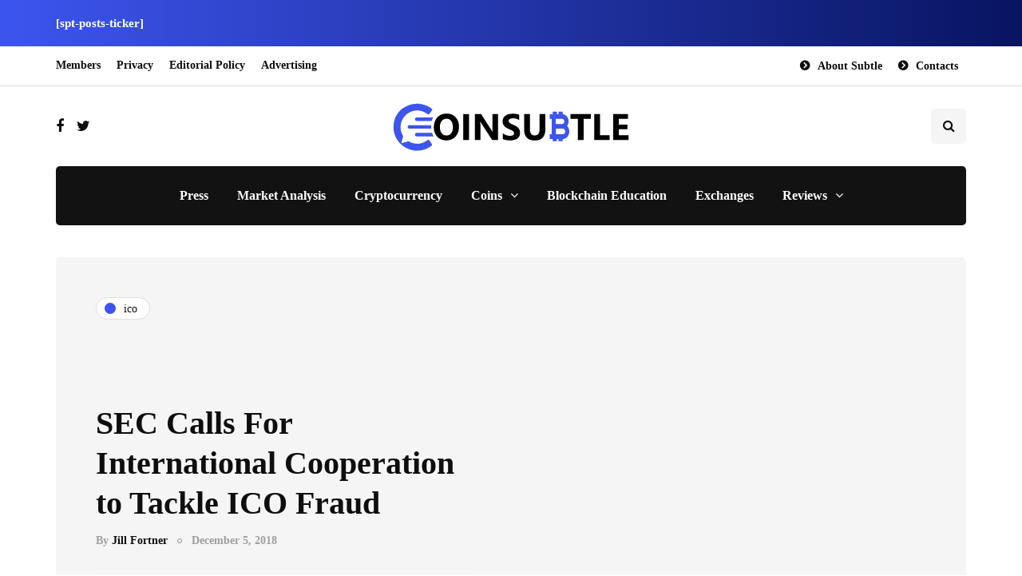

--- FILE ---
content_type: text/html; charset=UTF-8
request_url: https://www.coinsubtle.com/sec-calls-for-international-cooperation-to-tackle-ico-fraud/
body_size: 46730
content:
<!DOCTYPE html>
<html lang="en-US" prefix="og: https://ogp.me/ns#">
<head><meta charset="UTF-8" /><script>if(navigator.userAgent.match(/MSIE|Internet Explorer/i)||navigator.userAgent.match(/Trident\/7\..*?rv:11/i)){var href=document.location.href;if(!href.match(/[?&]nowprocket/)){if(href.indexOf("?")==-1){if(href.indexOf("#")==-1){document.location.href=href+"?nowprocket=1"}else{document.location.href=href.replace("#","?nowprocket=1#")}}else{if(href.indexOf("#")==-1){document.location.href=href+"&nowprocket=1"}else{document.location.href=href.replace("#","&nowprocket=1#")}}}}</script><script>(()=>{class RocketLazyLoadScripts{constructor(){this.v="2.0.4",this.userEvents=["keydown","keyup","mousedown","mouseup","mousemove","mouseover","mouseout","touchmove","touchstart","touchend","touchcancel","wheel","click","dblclick","input"],this.attributeEvents=["onblur","onclick","oncontextmenu","ondblclick","onfocus","onmousedown","onmouseenter","onmouseleave","onmousemove","onmouseout","onmouseover","onmouseup","onmousewheel","onscroll","onsubmit"]}async t(){this.i(),this.o(),/iP(ad|hone)/.test(navigator.userAgent)&&this.h(),this.u(),this.l(this),this.m(),this.k(this),this.p(this),this._(),await Promise.all([this.R(),this.L()]),this.lastBreath=Date.now(),this.S(this),this.P(),this.D(),this.O(),this.M(),await this.C(this.delayedScripts.normal),await this.C(this.delayedScripts.defer),await this.C(this.delayedScripts.async),await this.T(),await this.F(),await this.j(),await this.A(),window.dispatchEvent(new Event("rocket-allScriptsLoaded")),this.everythingLoaded=!0,this.lastTouchEnd&&await new Promise(t=>setTimeout(t,500-Date.now()+this.lastTouchEnd)),this.I(),this.H(),this.U(),this.W()}i(){this.CSPIssue=sessionStorage.getItem("rocketCSPIssue"),document.addEventListener("securitypolicyviolation",t=>{this.CSPIssue||"script-src-elem"!==t.violatedDirective||"data"!==t.blockedURI||(this.CSPIssue=!0,sessionStorage.setItem("rocketCSPIssue",!0))},{isRocket:!0})}o(){window.addEventListener("pageshow",t=>{this.persisted=t.persisted,this.realWindowLoadedFired=!0},{isRocket:!0}),window.addEventListener("pagehide",()=>{this.onFirstUserAction=null},{isRocket:!0})}h(){let t;function e(e){t=e}window.addEventListener("touchstart",e,{isRocket:!0}),window.addEventListener("touchend",function i(o){o.changedTouches[0]&&t.changedTouches[0]&&Math.abs(o.changedTouches[0].pageX-t.changedTouches[0].pageX)<10&&Math.abs(o.changedTouches[0].pageY-t.changedTouches[0].pageY)<10&&o.timeStamp-t.timeStamp<200&&(window.removeEventListener("touchstart",e,{isRocket:!0}),window.removeEventListener("touchend",i,{isRocket:!0}),"INPUT"===o.target.tagName&&"text"===o.target.type||(o.target.dispatchEvent(new TouchEvent("touchend",{target:o.target,bubbles:!0})),o.target.dispatchEvent(new MouseEvent("mouseover",{target:o.target,bubbles:!0})),o.target.dispatchEvent(new PointerEvent("click",{target:o.target,bubbles:!0,cancelable:!0,detail:1,clientX:o.changedTouches[0].clientX,clientY:o.changedTouches[0].clientY})),event.preventDefault()))},{isRocket:!0})}q(t){this.userActionTriggered||("mousemove"!==t.type||this.firstMousemoveIgnored?"keyup"===t.type||"mouseover"===t.type||"mouseout"===t.type||(this.userActionTriggered=!0,this.onFirstUserAction&&this.onFirstUserAction()):this.firstMousemoveIgnored=!0),"click"===t.type&&t.preventDefault(),t.stopPropagation(),t.stopImmediatePropagation(),"touchstart"===this.lastEvent&&"touchend"===t.type&&(this.lastTouchEnd=Date.now()),"click"===t.type&&(this.lastTouchEnd=0),this.lastEvent=t.type,t.composedPath&&t.composedPath()[0].getRootNode()instanceof ShadowRoot&&(t.rocketTarget=t.composedPath()[0]),this.savedUserEvents.push(t)}u(){this.savedUserEvents=[],this.userEventHandler=this.q.bind(this),this.userEvents.forEach(t=>window.addEventListener(t,this.userEventHandler,{passive:!1,isRocket:!0})),document.addEventListener("visibilitychange",this.userEventHandler,{isRocket:!0})}U(){this.userEvents.forEach(t=>window.removeEventListener(t,this.userEventHandler,{passive:!1,isRocket:!0})),document.removeEventListener("visibilitychange",this.userEventHandler,{isRocket:!0}),this.savedUserEvents.forEach(t=>{(t.rocketTarget||t.target).dispatchEvent(new window[t.constructor.name](t.type,t))})}m(){const t="return false",e=Array.from(this.attributeEvents,t=>"data-rocket-"+t),i="["+this.attributeEvents.join("],[")+"]",o="[data-rocket-"+this.attributeEvents.join("],[data-rocket-")+"]",s=(e,i,o)=>{o&&o!==t&&(e.setAttribute("data-rocket-"+i,o),e["rocket"+i]=new Function("event",o),e.setAttribute(i,t))};new MutationObserver(t=>{for(const n of t)"attributes"===n.type&&(n.attributeName.startsWith("data-rocket-")||this.everythingLoaded?n.attributeName.startsWith("data-rocket-")&&this.everythingLoaded&&this.N(n.target,n.attributeName.substring(12)):s(n.target,n.attributeName,n.target.getAttribute(n.attributeName))),"childList"===n.type&&n.addedNodes.forEach(t=>{if(t.nodeType===Node.ELEMENT_NODE)if(this.everythingLoaded)for(const i of[t,...t.querySelectorAll(o)])for(const t of i.getAttributeNames())e.includes(t)&&this.N(i,t.substring(12));else for(const e of[t,...t.querySelectorAll(i)])for(const t of e.getAttributeNames())this.attributeEvents.includes(t)&&s(e,t,e.getAttribute(t))})}).observe(document,{subtree:!0,childList:!0,attributeFilter:[...this.attributeEvents,...e]})}I(){this.attributeEvents.forEach(t=>{document.querySelectorAll("[data-rocket-"+t+"]").forEach(e=>{this.N(e,t)})})}N(t,e){const i=t.getAttribute("data-rocket-"+e);i&&(t.setAttribute(e,i),t.removeAttribute("data-rocket-"+e))}k(t){Object.defineProperty(HTMLElement.prototype,"onclick",{get(){return this.rocketonclick||null},set(e){this.rocketonclick=e,this.setAttribute(t.everythingLoaded?"onclick":"data-rocket-onclick","this.rocketonclick(event)")}})}S(t){function e(e,i){let o=e[i];e[i]=null,Object.defineProperty(e,i,{get:()=>o,set(s){t.everythingLoaded?o=s:e["rocket"+i]=o=s}})}e(document,"onreadystatechange"),e(window,"onload"),e(window,"onpageshow");try{Object.defineProperty(document,"readyState",{get:()=>t.rocketReadyState,set(e){t.rocketReadyState=e},configurable:!0}),document.readyState="loading"}catch(t){console.log("WPRocket DJE readyState conflict, bypassing")}}l(t){this.originalAddEventListener=EventTarget.prototype.addEventListener,this.originalRemoveEventListener=EventTarget.prototype.removeEventListener,this.savedEventListeners=[],EventTarget.prototype.addEventListener=function(e,i,o){o&&o.isRocket||!t.B(e,this)&&!t.userEvents.includes(e)||t.B(e,this)&&!t.userActionTriggered||e.startsWith("rocket-")||t.everythingLoaded?t.originalAddEventListener.call(this,e,i,o):(t.savedEventListeners.push({target:this,remove:!1,type:e,func:i,options:o}),"mouseenter"!==e&&"mouseleave"!==e||t.originalAddEventListener.call(this,e,t.savedUserEvents.push,o))},EventTarget.prototype.removeEventListener=function(e,i,o){o&&o.isRocket||!t.B(e,this)&&!t.userEvents.includes(e)||t.B(e,this)&&!t.userActionTriggered||e.startsWith("rocket-")||t.everythingLoaded?t.originalRemoveEventListener.call(this,e,i,o):t.savedEventListeners.push({target:this,remove:!0,type:e,func:i,options:o})}}J(t,e){this.savedEventListeners=this.savedEventListeners.filter(i=>{let o=i.type,s=i.target||window;return e!==o||t!==s||(this.B(o,s)&&(i.type="rocket-"+o),this.$(i),!1)})}H(){EventTarget.prototype.addEventListener=this.originalAddEventListener,EventTarget.prototype.removeEventListener=this.originalRemoveEventListener,this.savedEventListeners.forEach(t=>this.$(t))}$(t){t.remove?this.originalRemoveEventListener.call(t.target,t.type,t.func,t.options):this.originalAddEventListener.call(t.target,t.type,t.func,t.options)}p(t){let e;function i(e){return t.everythingLoaded?e:e.split(" ").map(t=>"load"===t||t.startsWith("load.")?"rocket-jquery-load":t).join(" ")}function o(o){function s(e){const s=o.fn[e];o.fn[e]=o.fn.init.prototype[e]=function(){return this[0]===window&&t.userActionTriggered&&("string"==typeof arguments[0]||arguments[0]instanceof String?arguments[0]=i(arguments[0]):"object"==typeof arguments[0]&&Object.keys(arguments[0]).forEach(t=>{const e=arguments[0][t];delete arguments[0][t],arguments[0][i(t)]=e})),s.apply(this,arguments),this}}if(o&&o.fn&&!t.allJQueries.includes(o)){const e={DOMContentLoaded:[],"rocket-DOMContentLoaded":[]};for(const t in e)document.addEventListener(t,()=>{e[t].forEach(t=>t())},{isRocket:!0});o.fn.ready=o.fn.init.prototype.ready=function(i){function s(){parseInt(o.fn.jquery)>2?setTimeout(()=>i.bind(document)(o)):i.bind(document)(o)}return"function"==typeof i&&(t.realDomReadyFired?!t.userActionTriggered||t.fauxDomReadyFired?s():e["rocket-DOMContentLoaded"].push(s):e.DOMContentLoaded.push(s)),o([])},s("on"),s("one"),s("off"),t.allJQueries.push(o)}e=o}t.allJQueries=[],o(window.jQuery),Object.defineProperty(window,"jQuery",{get:()=>e,set(t){o(t)}})}P(){const t=new Map;document.write=document.writeln=function(e){const i=document.currentScript,o=document.createRange(),s=i.parentElement;let n=t.get(i);void 0===n&&(n=i.nextSibling,t.set(i,n));const c=document.createDocumentFragment();o.setStart(c,0),c.appendChild(o.createContextualFragment(e)),s.insertBefore(c,n)}}async R(){return new Promise(t=>{this.userActionTriggered?t():this.onFirstUserAction=t})}async L(){return new Promise(t=>{document.addEventListener("DOMContentLoaded",()=>{this.realDomReadyFired=!0,t()},{isRocket:!0})})}async j(){return this.realWindowLoadedFired?Promise.resolve():new Promise(t=>{window.addEventListener("load",t,{isRocket:!0})})}M(){this.pendingScripts=[];this.scriptsMutationObserver=new MutationObserver(t=>{for(const e of t)e.addedNodes.forEach(t=>{"SCRIPT"!==t.tagName||t.noModule||t.isWPRocket||this.pendingScripts.push({script:t,promise:new Promise(e=>{const i=()=>{const i=this.pendingScripts.findIndex(e=>e.script===t);i>=0&&this.pendingScripts.splice(i,1),e()};t.addEventListener("load",i,{isRocket:!0}),t.addEventListener("error",i,{isRocket:!0}),setTimeout(i,1e3)})})})}),this.scriptsMutationObserver.observe(document,{childList:!0,subtree:!0})}async F(){await this.X(),this.pendingScripts.length?(await this.pendingScripts[0].promise,await this.F()):this.scriptsMutationObserver.disconnect()}D(){this.delayedScripts={normal:[],async:[],defer:[]},document.querySelectorAll("script[type$=rocketlazyloadscript]").forEach(t=>{t.hasAttribute("data-rocket-src")?t.hasAttribute("async")&&!1!==t.async?this.delayedScripts.async.push(t):t.hasAttribute("defer")&&!1!==t.defer||"module"===t.getAttribute("data-rocket-type")?this.delayedScripts.defer.push(t):this.delayedScripts.normal.push(t):this.delayedScripts.normal.push(t)})}async _(){await this.L();let t=[];document.querySelectorAll("script[type$=rocketlazyloadscript][data-rocket-src]").forEach(e=>{let i=e.getAttribute("data-rocket-src");if(i&&!i.startsWith("data:")){i.startsWith("//")&&(i=location.protocol+i);try{const o=new URL(i).origin;o!==location.origin&&t.push({src:o,crossOrigin:e.crossOrigin||"module"===e.getAttribute("data-rocket-type")})}catch(t){}}}),t=[...new Map(t.map(t=>[JSON.stringify(t),t])).values()],this.Y(t,"preconnect")}async G(t){if(await this.K(),!0!==t.noModule||!("noModule"in HTMLScriptElement.prototype))return new Promise(e=>{let i;function o(){(i||t).setAttribute("data-rocket-status","executed"),e()}try{if(navigator.userAgent.includes("Firefox/")||""===navigator.vendor||this.CSPIssue)i=document.createElement("script"),[...t.attributes].forEach(t=>{let e=t.nodeName;"type"!==e&&("data-rocket-type"===e&&(e="type"),"data-rocket-src"===e&&(e="src"),i.setAttribute(e,t.nodeValue))}),t.text&&(i.text=t.text),t.nonce&&(i.nonce=t.nonce),i.hasAttribute("src")?(i.addEventListener("load",o,{isRocket:!0}),i.addEventListener("error",()=>{i.setAttribute("data-rocket-status","failed-network"),e()},{isRocket:!0}),setTimeout(()=>{i.isConnected||e()},1)):(i.text=t.text,o()),i.isWPRocket=!0,t.parentNode.replaceChild(i,t);else{const i=t.getAttribute("data-rocket-type"),s=t.getAttribute("data-rocket-src");i?(t.type=i,t.removeAttribute("data-rocket-type")):t.removeAttribute("type"),t.addEventListener("load",o,{isRocket:!0}),t.addEventListener("error",i=>{this.CSPIssue&&i.target.src.startsWith("data:")?(console.log("WPRocket: CSP fallback activated"),t.removeAttribute("src"),this.G(t).then(e)):(t.setAttribute("data-rocket-status","failed-network"),e())},{isRocket:!0}),s?(t.fetchPriority="high",t.removeAttribute("data-rocket-src"),t.src=s):t.src="data:text/javascript;base64,"+window.btoa(unescape(encodeURIComponent(t.text)))}}catch(i){t.setAttribute("data-rocket-status","failed-transform"),e()}});t.setAttribute("data-rocket-status","skipped")}async C(t){const e=t.shift();return e?(e.isConnected&&await this.G(e),this.C(t)):Promise.resolve()}O(){this.Y([...this.delayedScripts.normal,...this.delayedScripts.defer,...this.delayedScripts.async],"preload")}Y(t,e){this.trash=this.trash||[];let i=!0;var o=document.createDocumentFragment();t.forEach(t=>{const s=t.getAttribute&&t.getAttribute("data-rocket-src")||t.src;if(s&&!s.startsWith("data:")){const n=document.createElement("link");n.href=s,n.rel=e,"preconnect"!==e&&(n.as="script",n.fetchPriority=i?"high":"low"),t.getAttribute&&"module"===t.getAttribute("data-rocket-type")&&(n.crossOrigin=!0),t.crossOrigin&&(n.crossOrigin=t.crossOrigin),t.integrity&&(n.integrity=t.integrity),t.nonce&&(n.nonce=t.nonce),o.appendChild(n),this.trash.push(n),i=!1}}),document.head.appendChild(o)}W(){this.trash.forEach(t=>t.remove())}async T(){try{document.readyState="interactive"}catch(t){}this.fauxDomReadyFired=!0;try{await this.K(),this.J(document,"readystatechange"),document.dispatchEvent(new Event("rocket-readystatechange")),await this.K(),document.rocketonreadystatechange&&document.rocketonreadystatechange(),await this.K(),this.J(document,"DOMContentLoaded"),document.dispatchEvent(new Event("rocket-DOMContentLoaded")),await this.K(),this.J(window,"DOMContentLoaded"),window.dispatchEvent(new Event("rocket-DOMContentLoaded"))}catch(t){console.error(t)}}async A(){try{document.readyState="complete"}catch(t){}try{await this.K(),this.J(document,"readystatechange"),document.dispatchEvent(new Event("rocket-readystatechange")),await this.K(),document.rocketonreadystatechange&&document.rocketonreadystatechange(),await this.K(),this.J(window,"load"),window.dispatchEvent(new Event("rocket-load")),await this.K(),window.rocketonload&&window.rocketonload(),await this.K(),this.allJQueries.forEach(t=>t(window).trigger("rocket-jquery-load")),await this.K(),this.J(window,"pageshow");const t=new Event("rocket-pageshow");t.persisted=this.persisted,window.dispatchEvent(t),await this.K(),window.rocketonpageshow&&window.rocketonpageshow({persisted:this.persisted})}catch(t){console.error(t)}}async K(){Date.now()-this.lastBreath>45&&(await this.X(),this.lastBreath=Date.now())}async X(){return document.hidden?new Promise(t=>setTimeout(t)):new Promise(t=>requestAnimationFrame(t))}B(t,e){return e===document&&"readystatechange"===t||(e===document&&"DOMContentLoaded"===t||(e===window&&"DOMContentLoaded"===t||(e===window&&"load"===t||e===window&&"pageshow"===t)))}static run(){(new RocketLazyLoadScripts).t()}}RocketLazyLoadScripts.run()})();</script>
<meta name="viewport" content="width=device-width, initial-scale=1.0" />

<link rel="profile" href="http://gmpg.org/xfn/11" />
<link rel="pingback" href="https://www.coinsubtle.com/xmlrpc.php" />
  	<style></style>
	
<!-- Search Engine Optimization by Rank Math PRO - https://rankmath.com/ -->
<title>SEC Calls For International Cooperation to Tackle ICO Fraud</title>
<style id="wpr-usedcss">img:is([sizes=auto i],[sizes^="auto," i]){contain-intrinsic-size:3000px 1500px}img.emoji{display:inline!important;border:none!important;box-shadow:none!important;height:1em!important;width:1em!important;margin:0 .07em!important;vertical-align:-.1em!important;background:0 0!important;padding:0!important}:where(.wp-block-button__link){border-radius:9999px;box-shadow:none;padding:calc(.667em + 2px) calc(1.333em + 2px);text-decoration:none}:root :where(.wp-block-button .wp-block-button__link.is-style-outline),:root :where(.wp-block-button.is-style-outline>.wp-block-button__link){border:2px solid;padding:.667em 1.333em}:root :where(.wp-block-button .wp-block-button__link.is-style-outline:not(.has-text-color)),:root :where(.wp-block-button.is-style-outline>.wp-block-button__link:not(.has-text-color)){color:currentColor}:root :where(.wp-block-button .wp-block-button__link.is-style-outline:not(.has-background)),:root :where(.wp-block-button.is-style-outline>.wp-block-button__link:not(.has-background)){background-color:initial;background-image:none}:where(.wp-block-calendar table:not(.has-background) th){background:#ddd}:where(.wp-block-columns){margin-bottom:1.75em}:where(.wp-block-columns.has-background){padding:1.25em 2.375em}:where(.wp-block-post-comments input[type=submit]){border:none}:where(.wp-block-cover-image:not(.has-text-color)),:where(.wp-block-cover:not(.has-text-color)){color:#fff}:where(.wp-block-cover-image.is-light:not(.has-text-color)),:where(.wp-block-cover.is-light:not(.has-text-color)){color:#000}:root :where(.wp-block-cover h1:not(.has-text-color)),:root :where(.wp-block-cover h2:not(.has-text-color)),:root :where(.wp-block-cover h3:not(.has-text-color)),:root :where(.wp-block-cover h4:not(.has-text-color)),:root :where(.wp-block-cover h5:not(.has-text-color)),:root :where(.wp-block-cover h6:not(.has-text-color)),:root :where(.wp-block-cover p:not(.has-text-color)){color:inherit}:where(.wp-block-file){margin-bottom:1.5em}:where(.wp-block-file__button){border-radius:2em;display:inline-block;padding:.5em 1em}:where(.wp-block-file__button):is(a):active,:where(.wp-block-file__button):is(a):focus,:where(.wp-block-file__button):is(a):hover,:where(.wp-block-file__button):is(a):visited{box-shadow:none;color:#fff;opacity:.85;text-decoration:none}:where(.wp-block-group.wp-block-group-is-layout-constrained){position:relative}:root :where(.wp-block-image.is-style-rounded img,.wp-block-image .is-style-rounded img){border-radius:9999px}:where(.wp-block-latest-comments:not([style*=line-height] .wp-block-latest-comments__comment)){line-height:1.1}:where(.wp-block-latest-comments:not([style*=line-height] .wp-block-latest-comments__comment-excerpt p)){line-height:1.8}:root :where(.wp-block-latest-posts.is-grid){padding:0}:root :where(.wp-block-latest-posts.wp-block-latest-posts__list){padding-left:0}ul{box-sizing:border-box}:root :where(.wp-block-list.has-background){padding:1.25em 2.375em}:where(.wp-block-navigation.has-background .wp-block-navigation-item a:not(.wp-element-button)),:where(.wp-block-navigation.has-background .wp-block-navigation-submenu a:not(.wp-element-button)){padding:.5em 1em}:where(.wp-block-navigation .wp-block-navigation__submenu-container .wp-block-navigation-item a:not(.wp-element-button)),:where(.wp-block-navigation .wp-block-navigation__submenu-container .wp-block-navigation-submenu a:not(.wp-element-button)),:where(.wp-block-navigation .wp-block-navigation__submenu-container .wp-block-navigation-submenu button.wp-block-navigation-item__content),:where(.wp-block-navigation .wp-block-navigation__submenu-container .wp-block-pages-list__item button.wp-block-navigation-item__content){padding:.5em 1em}:root :where(p.has-background){padding:1.25em 2.375em}:where(p.has-text-color:not(.has-link-color)) a{color:inherit}:where(.wp-block-post-comments-form) input:not([type=submit]),:where(.wp-block-post-comments-form) textarea{border:1px solid #949494;font-family:inherit;font-size:1em}:where(.wp-block-post-comments-form) input:where(:not([type=submit]):not([type=checkbox])),:where(.wp-block-post-comments-form) textarea{padding:calc(.667em + 2px)}:where(.wp-block-post-excerpt){box-sizing:border-box;margin-bottom:var(--wp--style--block-gap);margin-top:var(--wp--style--block-gap)}:where(.wp-block-preformatted.has-background){padding:1.25em 2.375em}:where(.wp-block-search__button){border:1px solid #ccc;padding:6px 10px}:where(.wp-block-search__input){font-family:inherit;font-size:inherit;font-style:inherit;font-weight:inherit;letter-spacing:inherit;line-height:inherit;text-transform:inherit}:where(.wp-block-search__button-inside .wp-block-search__inside-wrapper){border:1px solid #949494;box-sizing:border-box;padding:4px}:where(.wp-block-search__button-inside .wp-block-search__inside-wrapper) .wp-block-search__input{border:none;border-radius:0;padding:0 4px}:where(.wp-block-search__button-inside .wp-block-search__inside-wrapper) .wp-block-search__input:focus{outline:0}:where(.wp-block-search__button-inside .wp-block-search__inside-wrapper) :where(.wp-block-search__button){padding:4px 8px}:root :where(.wp-block-separator.is-style-dots){height:auto;line-height:1;text-align:center}:root :where(.wp-block-separator.is-style-dots):before{color:currentColor;content:"···";font-family:serif;font-size:1.5em;letter-spacing:2em;padding-left:2em}:root :where(.wp-block-site-logo.is-style-rounded){border-radius:9999px}:where(.wp-block-social-links:not(.is-style-logos-only)) .wp-social-link{background-color:#f0f0f0;color:#444}:where(.wp-block-social-links:not(.is-style-logos-only)) .wp-social-link-amazon{background-color:#f90;color:#fff}:where(.wp-block-social-links:not(.is-style-logos-only)) .wp-social-link-bandcamp{background-color:#1ea0c3;color:#fff}:where(.wp-block-social-links:not(.is-style-logos-only)) .wp-social-link-behance{background-color:#0757fe;color:#fff}:where(.wp-block-social-links:not(.is-style-logos-only)) .wp-social-link-bluesky{background-color:#0a7aff;color:#fff}:where(.wp-block-social-links:not(.is-style-logos-only)) .wp-social-link-codepen{background-color:#1e1f26;color:#fff}:where(.wp-block-social-links:not(.is-style-logos-only)) .wp-social-link-deviantart{background-color:#02e49b;color:#fff}:where(.wp-block-social-links:not(.is-style-logos-only)) .wp-social-link-dribbble{background-color:#e94c89;color:#fff}:where(.wp-block-social-links:not(.is-style-logos-only)) .wp-social-link-dropbox{background-color:#4280ff;color:#fff}:where(.wp-block-social-links:not(.is-style-logos-only)) .wp-social-link-etsy{background-color:#f45800;color:#fff}:where(.wp-block-social-links:not(.is-style-logos-only)) .wp-social-link-facebook{background-color:#0866ff;color:#fff}:where(.wp-block-social-links:not(.is-style-logos-only)) .wp-social-link-fivehundredpx{background-color:#000;color:#fff}:where(.wp-block-social-links:not(.is-style-logos-only)) .wp-social-link-flickr{background-color:#0461dd;color:#fff}:where(.wp-block-social-links:not(.is-style-logos-only)) .wp-social-link-foursquare{background-color:#e65678;color:#fff}:where(.wp-block-social-links:not(.is-style-logos-only)) .wp-social-link-github{background-color:#24292d;color:#fff}:where(.wp-block-social-links:not(.is-style-logos-only)) .wp-social-link-goodreads{background-color:#eceadd;color:#382110}:where(.wp-block-social-links:not(.is-style-logos-only)) .wp-social-link-google{background-color:#ea4434;color:#fff}:where(.wp-block-social-links:not(.is-style-logos-only)) .wp-social-link-gravatar{background-color:#1d4fc4;color:#fff}:where(.wp-block-social-links:not(.is-style-logos-only)) .wp-social-link-instagram{background-color:#f00075;color:#fff}:where(.wp-block-social-links:not(.is-style-logos-only)) .wp-social-link-lastfm{background-color:#e21b24;color:#fff}:where(.wp-block-social-links:not(.is-style-logos-only)) .wp-social-link-linkedin{background-color:#0d66c2;color:#fff}:where(.wp-block-social-links:not(.is-style-logos-only)) .wp-social-link-mastodon{background-color:#3288d4;color:#fff}:where(.wp-block-social-links:not(.is-style-logos-only)) .wp-social-link-medium{background-color:#000;color:#fff}:where(.wp-block-social-links:not(.is-style-logos-only)) .wp-social-link-meetup{background-color:#f6405f;color:#fff}:where(.wp-block-social-links:not(.is-style-logos-only)) .wp-social-link-patreon{background-color:#000;color:#fff}:where(.wp-block-social-links:not(.is-style-logos-only)) .wp-social-link-pinterest{background-color:#e60122;color:#fff}:where(.wp-block-social-links:not(.is-style-logos-only)) .wp-social-link-pocket{background-color:#ef4155;color:#fff}:where(.wp-block-social-links:not(.is-style-logos-only)) .wp-social-link-reddit{background-color:#ff4500;color:#fff}:where(.wp-block-social-links:not(.is-style-logos-only)) .wp-social-link-skype{background-color:#0478d7;color:#fff}:where(.wp-block-social-links:not(.is-style-logos-only)) .wp-social-link-snapchat{background-color:#fefc00;color:#fff;stroke:#000}:where(.wp-block-social-links:not(.is-style-logos-only)) .wp-social-link-soundcloud{background-color:#ff5600;color:#fff}:where(.wp-block-social-links:not(.is-style-logos-only)) .wp-social-link-spotify{background-color:#1bd760;color:#fff}:where(.wp-block-social-links:not(.is-style-logos-only)) .wp-social-link-telegram{background-color:#2aabee;color:#fff}:where(.wp-block-social-links:not(.is-style-logos-only)) .wp-social-link-threads{background-color:#000;color:#fff}:where(.wp-block-social-links:not(.is-style-logos-only)) .wp-social-link-tiktok{background-color:#000;color:#fff}:where(.wp-block-social-links:not(.is-style-logos-only)) .wp-social-link-tumblr{background-color:#011835;color:#fff}:where(.wp-block-social-links:not(.is-style-logos-only)) .wp-social-link-twitch{background-color:#6440a4;color:#fff}:where(.wp-block-social-links:not(.is-style-logos-only)) .wp-social-link-twitter{background-color:#1da1f2;color:#fff}:where(.wp-block-social-links:not(.is-style-logos-only)) .wp-social-link-vimeo{background-color:#1eb7ea;color:#fff}:where(.wp-block-social-links:not(.is-style-logos-only)) .wp-social-link-vk{background-color:#4680c2;color:#fff}:where(.wp-block-social-links:not(.is-style-logos-only)) .wp-social-link-wordpress{background-color:#3499cd;color:#fff}:where(.wp-block-social-links:not(.is-style-logos-only)) .wp-social-link-whatsapp{background-color:#25d366;color:#fff}:where(.wp-block-social-links:not(.is-style-logos-only)) .wp-social-link-x{background-color:#000;color:#fff}:where(.wp-block-social-links:not(.is-style-logos-only)) .wp-social-link-yelp{background-color:#d32422;color:#fff}:where(.wp-block-social-links:not(.is-style-logos-only)) .wp-social-link-youtube{background-color:red;color:#fff}:where(.wp-block-social-links.is-style-logos-only) .wp-social-link{background:0 0}:where(.wp-block-social-links.is-style-logos-only) .wp-social-link svg{height:1.25em;width:1.25em}:where(.wp-block-social-links.is-style-logos-only) .wp-social-link-amazon{color:#f90}:where(.wp-block-social-links.is-style-logos-only) .wp-social-link-bandcamp{color:#1ea0c3}:where(.wp-block-social-links.is-style-logos-only) .wp-social-link-behance{color:#0757fe}:where(.wp-block-social-links.is-style-logos-only) .wp-social-link-bluesky{color:#0a7aff}:where(.wp-block-social-links.is-style-logos-only) .wp-social-link-codepen{color:#1e1f26}:where(.wp-block-social-links.is-style-logos-only) .wp-social-link-deviantart{color:#02e49b}:where(.wp-block-social-links.is-style-logos-only) .wp-social-link-dribbble{color:#e94c89}:where(.wp-block-social-links.is-style-logos-only) .wp-social-link-dropbox{color:#4280ff}:where(.wp-block-social-links.is-style-logos-only) .wp-social-link-etsy{color:#f45800}:where(.wp-block-social-links.is-style-logos-only) .wp-social-link-facebook{color:#0866ff}:where(.wp-block-social-links.is-style-logos-only) .wp-social-link-fivehundredpx{color:#000}:where(.wp-block-social-links.is-style-logos-only) .wp-social-link-flickr{color:#0461dd}:where(.wp-block-social-links.is-style-logos-only) .wp-social-link-foursquare{color:#e65678}:where(.wp-block-social-links.is-style-logos-only) .wp-social-link-github{color:#24292d}:where(.wp-block-social-links.is-style-logos-only) .wp-social-link-goodreads{color:#382110}:where(.wp-block-social-links.is-style-logos-only) .wp-social-link-google{color:#ea4434}:where(.wp-block-social-links.is-style-logos-only) .wp-social-link-gravatar{color:#1d4fc4}:where(.wp-block-social-links.is-style-logos-only) .wp-social-link-instagram{color:#f00075}:where(.wp-block-social-links.is-style-logos-only) .wp-social-link-lastfm{color:#e21b24}:where(.wp-block-social-links.is-style-logos-only) .wp-social-link-linkedin{color:#0d66c2}:where(.wp-block-social-links.is-style-logos-only) .wp-social-link-mastodon{color:#3288d4}:where(.wp-block-social-links.is-style-logos-only) .wp-social-link-medium{color:#000}:where(.wp-block-social-links.is-style-logos-only) .wp-social-link-meetup{color:#f6405f}:where(.wp-block-social-links.is-style-logos-only) .wp-social-link-patreon{color:#000}:where(.wp-block-social-links.is-style-logos-only) .wp-social-link-pinterest{color:#e60122}:where(.wp-block-social-links.is-style-logos-only) .wp-social-link-pocket{color:#ef4155}:where(.wp-block-social-links.is-style-logos-only) .wp-social-link-reddit{color:#ff4500}:where(.wp-block-social-links.is-style-logos-only) .wp-social-link-skype{color:#0478d7}:where(.wp-block-social-links.is-style-logos-only) .wp-social-link-snapchat{color:#fff;stroke:#000}:where(.wp-block-social-links.is-style-logos-only) .wp-social-link-soundcloud{color:#ff5600}:where(.wp-block-social-links.is-style-logos-only) .wp-social-link-spotify{color:#1bd760}:where(.wp-block-social-links.is-style-logos-only) .wp-social-link-telegram{color:#2aabee}:where(.wp-block-social-links.is-style-logos-only) .wp-social-link-threads{color:#000}:where(.wp-block-social-links.is-style-logos-only) .wp-social-link-tiktok{color:#000}:where(.wp-block-social-links.is-style-logos-only) .wp-social-link-tumblr{color:#011835}:where(.wp-block-social-links.is-style-logos-only) .wp-social-link-twitch{color:#6440a4}:where(.wp-block-social-links.is-style-logos-only) .wp-social-link-twitter{color:#1da1f2}:where(.wp-block-social-links.is-style-logos-only) .wp-social-link-vimeo{color:#1eb7ea}:where(.wp-block-social-links.is-style-logos-only) .wp-social-link-vk{color:#4680c2}:where(.wp-block-social-links.is-style-logos-only) .wp-social-link-whatsapp{color:#25d366}:where(.wp-block-social-links.is-style-logos-only) .wp-social-link-wordpress{color:#3499cd}:where(.wp-block-social-links.is-style-logos-only) .wp-social-link-x{color:#000}:where(.wp-block-social-links.is-style-logos-only) .wp-social-link-yelp{color:#d32422}:where(.wp-block-social-links.is-style-logos-only) .wp-social-link-youtube{color:red}:root :where(.wp-block-social-links .wp-social-link a){padding:.25em}:root :where(.wp-block-social-links.is-style-logos-only .wp-social-link a){padding:0}:root :where(.wp-block-social-links.is-style-pill-shape .wp-social-link a){padding-left:.66667em;padding-right:.66667em}:root :where(.wp-block-tag-cloud.is-style-outline){display:flex;flex-wrap:wrap;gap:1ch}:root :where(.wp-block-tag-cloud.is-style-outline a){border:1px solid;font-size:unset!important;margin-right:0;padding:1ch 2ch;text-decoration:none!important}:root :where(.wp-block-table-of-contents){box-sizing:border-box}:where(.wp-block-term-description){box-sizing:border-box;margin-bottom:var(--wp--style--block-gap);margin-top:var(--wp--style--block-gap)}:where(pre.wp-block-verse){font-family:inherit}.entry-content{counter-reset:footnotes}:root{--wp--preset--font-size--normal:16px;--wp--preset--font-size--huge:42px}.screen-reader-text{border:0;clip:rect(1px,1px,1px,1px);clip-path:inset(50%);height:1px;margin:-1px;overflow:hidden;padding:0;position:absolute;width:1px;word-wrap:normal!important}.screen-reader-text:focus{background-color:#ddd;clip:auto!important;clip-path:none;color:#444;display:block;font-size:1em;height:auto;left:5px;line-height:normal;padding:15px 23px 14px;text-decoration:none;top:5px;width:auto;z-index:100000}html :where(.has-border-color){border-style:solid}html :where([style*=border-top-color]){border-top-style:solid}html :where([style*=border-right-color]){border-right-style:solid}html :where([style*=border-bottom-color]){border-bottom-style:solid}html :where([style*=border-left-color]){border-left-style:solid}html :where([style*=border-width]){border-style:solid}html :where([style*=border-top-width]){border-top-style:solid}html :where([style*=border-right-width]){border-right-style:solid}html :where([style*=border-bottom-width]){border-bottom-style:solid}html :where([style*=border-left-width]){border-left-style:solid}html :where(img[class*=wp-image-]){height:auto;max-width:100%}:where(figure){margin:0 0 1em}html :where(.is-position-sticky){--wp-admin--admin-bar--position-offset:var(--wp-admin--admin-bar--height,0px)}@media screen and (max-width:600px){html :where(.is-position-sticky){--wp-admin--admin-bar--position-offset:0px}}:root{--rankmath-wp-adminbar-height:0}:root{--wp--preset--aspect-ratio--square:1;--wp--preset--aspect-ratio--4-3:4/3;--wp--preset--aspect-ratio--3-4:3/4;--wp--preset--aspect-ratio--3-2:3/2;--wp--preset--aspect-ratio--2-3:2/3;--wp--preset--aspect-ratio--16-9:16/9;--wp--preset--aspect-ratio--9-16:9/16;--wp--preset--color--black:#000000;--wp--preset--color--cyan-bluish-gray:#abb8c3;--wp--preset--color--white:#ffffff;--wp--preset--color--pale-pink:#f78da7;--wp--preset--color--vivid-red:#cf2e2e;--wp--preset--color--luminous-vivid-orange:#ff6900;--wp--preset--color--luminous-vivid-amber:#fcb900;--wp--preset--color--light-green-cyan:#7bdcb5;--wp--preset--color--vivid-green-cyan:#00d084;--wp--preset--color--pale-cyan-blue:#8ed1fc;--wp--preset--color--vivid-cyan-blue:#0693e3;--wp--preset--color--vivid-purple:#9b51e0;--wp--preset--gradient--vivid-cyan-blue-to-vivid-purple:linear-gradient(135deg,rgba(6, 147, 227, 1) 0%,rgb(155, 81, 224) 100%);--wp--preset--gradient--light-green-cyan-to-vivid-green-cyan:linear-gradient(135deg,rgb(122, 220, 180) 0%,rgb(0, 208, 130) 100%);--wp--preset--gradient--luminous-vivid-amber-to-luminous-vivid-orange:linear-gradient(135deg,rgba(252, 185, 0, 1) 0%,rgba(255, 105, 0, 1) 100%);--wp--preset--gradient--luminous-vivid-orange-to-vivid-red:linear-gradient(135deg,rgba(255, 105, 0, 1) 0%,rgb(207, 46, 46) 100%);--wp--preset--gradient--very-light-gray-to-cyan-bluish-gray:linear-gradient(135deg,rgb(238, 238, 238) 0%,rgb(169, 184, 195) 100%);--wp--preset--gradient--cool-to-warm-spectrum:linear-gradient(135deg,rgb(74, 234, 220) 0%,rgb(151, 120, 209) 20%,rgb(207, 42, 186) 40%,rgb(238, 44, 130) 60%,rgb(251, 105, 98) 80%,rgb(254, 248, 76) 100%);--wp--preset--gradient--blush-light-purple:linear-gradient(135deg,rgb(255, 206, 236) 0%,rgb(152, 150, 240) 100%);--wp--preset--gradient--blush-bordeaux:linear-gradient(135deg,rgb(254, 205, 165) 0%,rgb(254, 45, 45) 50%,rgb(107, 0, 62) 100%);--wp--preset--gradient--luminous-dusk:linear-gradient(135deg,rgb(255, 203, 112) 0%,rgb(199, 81, 192) 50%,rgb(65, 88, 208) 100%);--wp--preset--gradient--pale-ocean:linear-gradient(135deg,rgb(255, 245, 203) 0%,rgb(182, 227, 212) 50%,rgb(51, 167, 181) 100%);--wp--preset--gradient--electric-grass:linear-gradient(135deg,rgb(202, 248, 128) 0%,rgb(113, 206, 126) 100%);--wp--preset--gradient--midnight:linear-gradient(135deg,rgb(2, 3, 129) 0%,rgb(40, 116, 252) 100%);--wp--preset--font-size--small:13px;--wp--preset--font-size--medium:20px;--wp--preset--font-size--large:36px;--wp--preset--font-size--x-large:42px;--wp--preset--spacing--20:0.44rem;--wp--preset--spacing--30:0.67rem;--wp--preset--spacing--40:1rem;--wp--preset--spacing--50:1.5rem;--wp--preset--spacing--60:2.25rem;--wp--preset--spacing--70:3.38rem;--wp--preset--spacing--80:5.06rem;--wp--preset--shadow--natural:6px 6px 9px rgba(0, 0, 0, .2);--wp--preset--shadow--deep:12px 12px 50px rgba(0, 0, 0, .4);--wp--preset--shadow--sharp:6px 6px 0px rgba(0, 0, 0, .2);--wp--preset--shadow--outlined:6px 6px 0px -3px rgba(255, 255, 255, 1),6px 6px rgba(0, 0, 0, 1);--wp--preset--shadow--crisp:6px 6px 0px rgba(0, 0, 0, 1)}:where(.is-layout-flex){gap:.5em}:where(.is-layout-grid){gap:.5em}:where(.wp-block-post-template.is-layout-flex){gap:1.25em}:where(.wp-block-post-template.is-layout-grid){gap:1.25em}:where(.wp-block-columns.is-layout-flex){gap:2em}:where(.wp-block-columns.is-layout-grid){gap:2em}:root :where(.wp-block-pullquote){font-size:1.5em;line-height:1.6}@keyframes ppress-dual-ring{0%{transform:rotate(0)}to{transform:rotate(360deg)}}.ppress-checkout__form *{--ppress-heading-fs:22px;--ppress-body-fs:16px;--ppress-btn-color:#2563eb;-webkit-box-sizing:border-box;-moz-box-sizing:border-box;box-sizing:border-box;font-size:var(--ppress-body-fs)}.ppress-checkout__form{margin:1px auto 10px;max-width:100%;width:100%;line-height:20px;position:relative}.ppress-checkout__form p{margin:0 0 5px;padding:0}.ppress-checkout__form{display:flex;flex-wrap:wrap}.ppress-checkout__form .ppress-checkout_order_summary__bottom_details *{font-size:var(--ppress-body-fs)}.ppress-checkout__form .ppress-checkout_order_summary__bottom_details{padding:10px 20px}.ppress-checkout__form a.ppress-checkout-show-login-form{cursor:pointer;float:right;font-size:14px;font-weight:400;line-height:35px;margin:0;padding:0;text-decoration:none;vertical-align:baseline}.ppress-checkout__form .ppress-checkout-form__payment_method{border-top:1px solid #ddd;padding:0}.ppress-checkout__form .ppress-checkout-form__payment_method:first-of-type{border-top:none;border-bottom:none}.ppress-checkout__form .ppress-checkout-form__terms_condition__content{border:1px solid #e5e7eb;padding:20px;max-height:200px;overflow:auto;border-radius:6px;display:none;margin:0 0 20px}.ppress-checkout__form .ppress-checkout__form__preloader{position:absolute;top:0;width:100%;height:100%;background:rgba(250,250,250,.9);z-index:99995}.ppress-checkout__form .ppress-checkout__form__spinner{display:block;width:85px;height:85px;top:40%;right:50%;text-align:center;margin:auto;position:fixed}.ppress-checkout__form .ppress-checkout__form__spinner:after{content:" ";display:block;width:70px;height:70px;margin:8px;border-radius:50%;border:6px solid #212529;border-color:#212529 transparent;animation:1.2s linear infinite ppress-dual-ring}.ppress-checkout__form .ppress-checkout-alert{width:100%;padding:12px 16px;border-radius:6px;margin:10px 0}.ppress-checkout__form .ppress-checkout-alert ul{margin:0 0 0 16px;padding:0;list-style-type:disc}.ppress-checkout__form .ppress-checkout-alert li{font-size:var(--ppress-body-fs);font-weight:400;margin:0!important;padding:0!important;line-height:22px}.ppress-checkout__form .ppress-checkout-alert li strong,.ppress-checkout__form .ppress-checkout-alert p{font-size:var(--ppress-body-fs);margin:0!important;padding:0!important;line-height:22px}.ppress-checkout__form .ppress-checkout-alert li strong{font-weight:700}.ppress-checkout__form .ppress-checkout-alert p{font-weight:500}.flatpickr-current-month .flatpickr-monthDropdown-months{display:inline-block!important}#pp-pass-strength-result{background-color:#eee;border:1px solid #ddd;color:#23282d;padding:3px 5px;text-align:center;width:100%;-webkit-box-sizing:border-box;-moz-box-sizing:border-box;box-sizing:border-box}#pp-pass-strength-result.short{background-color:#f1adad;border-color:#e35b5b;opacity:1}#pp-pass-strength-result.bad{background-color:#fbc5a9;border-color:#f78b53;opacity:1}#pp-pass-strength-result.good{background-color:#ffe399;border-color:#ffc733;opacity:1}#pp-pass-strength-result.strong{background-color:#c1e1b9;border-color:#83c373;opacity:1}.pp-form-container *{-webkit-box-sizing:border-box;-moz-box-sizing:border-box;box-sizing:border-box}.pp-form-container .pp-form-wrapper.ppBuildScratch.ppfl-material .pp-form-field-wrap span.select2-selection.select2-selection--multiple,html .pp-form-container .select2 input.select2-search__field{border:0!important}.pp-form-container form input[type=submit]{-webkit-appearance:none!important;cursor:pointer;text-shadow:none}.pp-form-container form{margin:0;padding:0;background-color:transparent}.pp-form-container form input,.pp-form-container form select,.pp-form-container form textarea{outline:0;background-image:none;height:auto;float:none;position:static;box-shadow:none;text-shadow:none;text-transform:none;text-decoration:none;resize:vertical}.pp-form-container form p{margin:0 0 .5em}.pp-form-container form input[type=submit]:focus{outline:0}.pp-form-container .pp-user-avatar{border-radius:50%!important;display:block!important;margin:0 auto 10px!important;text-align:center!important}.pp-form-container .pp-form-wrapper.ppBuildScratch.ppfl-material .pp-form-field-wrap .select2.select2-container{border:0!important;border-bottom:1px solid #dbdbdb!important;padding-left:0!important}.pp-form-container .pp-form-wrapper.ppBuildScratch.ppfl-flat .pp-form-field-wrap .select2-selection{border:0!important;background:#f7f7f7!important}#profilepress-myaccount-wrapper .profilepress-myaccount-content .select2-selection{border-radius:.25em;transition:border-color .15s ease-in-out,box-shadow .15s ease-in-out;box-shadow:inset 0 1px 1px rgba(0,0,0,.125)}html .select2.select2-container .select2-selection.select2-selection--multiple input.select2-search__field{border:0!important;height:auto!important}.select2.select2-container .select2-selection.select2-selection--multiple input.select2-search__field{border:0!important;box-shadow:none!important}.select2.select2-container .select2-selection.select2-selection--multiple li.select2-selection__choice{height:auto;line-height:normal}.pp-member-directory .ppressmd-member-directory-header .ppressmd-member-directory-header-row .ppressmd-search .ppressmd-search-filter.ppressmd-text-filter-type input:not(.select2-search__field),.pp-member-directory .ppressmd-member-directory-header .select2.select2-container .select2-selection{background-color:transparent;border:1px solid #ddd!important}.pp-member-directory .ppressmd-member-directory-header .select2.select2-container .select2-selection__rendered{color:#666;background-color:transparent}.pp-member-directory .ppressmd-member-directory-header .select2.select2-container{width:100%!important}.pp-member-directory .ppressmd-member-directory-header .select2-search.select2-search--inline .select2-search__field{width:auto!important}.pp-member-directory .ppressmd-member-directory-header .select2.select2-container .select2-selection{display:block!important;height:40px;padding:0 0 0 12px!important;overflow:hidden!important;position:relative!important;white-space:nowrap!important;line-height:35px!important;font-size:15px!important;text-align:left!important;text-decoration:none!important;-moz-border-radius:2px!important;-webkit-border-radius:2px!important;border-radius:2px!important;background-clip:padding-box!important;-webkit-touch-callout:none;-webkit-user-select:none;-moz-user-select:none;-ms-user-select:none;user-select:none;background:0 0!important}.pp-member-directory .ppressmd-member-directory-header .select2.select2-container .select2-selection .select2-selection__arrow{display:inline-block!important;width:34px!important;height:100%!important;position:absolute!important;right:0!important;top:0!important;-moz-border-radius:0 2px 2px 0!important;-webkit-border-radius:0 2px 2px 0!important;border-radius:0 2px 2px 0!important;background-clip:padding-box!important;text-align:center!important;background:0 0!important;border-left:0!important}.pp-member-directory .ppressmd-member-directory-header .select2-container.select2-container--open .select2-dropdown{border:1px solid #ddd;border-top:0;border-radius:0}.pp-member-directory .ppressmd-member-directory-header .select2-container.select2-container--open .select2-dropdown .select2-results li{list-style:none;display:list-item;background-image:none;font-size:15px;margin:5px!important;color:#666!important;padding:3px 7px 4px!important;cursor:pointer;min-height:1em!important}.pp-member-directory .ppressmd-member-directory-header .select2.select2-container .select2-selection.select2-selection--multiple{height:auto!important;line-height:.8!important}.pp-member-directory .ppressmd-member-directory-header .select2-container--default .select2-selection--single .select2-selection__rendered{padding-left:0!important;line-height:37px}.pp-member-directory .ppressmd-member-directory-header .select2-container--default .select2-selection--multiple .select2-selection__rendered{line-height:37px;box-sizing:border-box;list-style:none;margin:0;padding-left:0!important;padding-right:30px;width:100%;font-size:13px}.pp-member-directory .ppressmd-member-directory-header .select2-results li.select2-results__option.select2-results__option--highlighted{background:0 0!important;background:#f4f4f4!important;color:#666!important}.pp-member-directory .ppressmd-member-directory-header .select2-container--default .select2-selection--single .select2-selection__clear{right:10px;margin:0!important}.pp-member-directory .ppressmd-member-directory-header .select2-container--default .select2-selection--multiple .select2-selection__clear{right:10px;font-size:30px;margin:0!important}.pp-member-directory .ppressmd-member-directory-header .select2-container--default .select2-selection--multiple .select2-selection__clear,.pp-member-directory .ppressmd-member-directory-header .select2-container--default .select2-selection--single .select2-selection__arrow b,.pp-member-directory .ppressmd-member-directory-header .select2-container--default .select2-selection--single .select2-selection__clear{color:#888!important}.pp-member-directory .ppressmd-member-directory-header .select2-container--default .select2-selection--multiple .select2-selection__clear{position:absolute}.pp-member-directory .ppressmd-member-directory-header .select2-container--default .select2-selection--multiple .select2-selection__choice{padding:3px 3px 3px 5px}.pp-member-directory .ppressmd-member-directory-header .select2-container .select2-search.select2-search--inline>input{border:0!important;padding:0!important;border-radius:0!important}.pp-member-directory .ppressmd-member-directory-header .select2-container--default .select2-selection--multiple .select2-selection__rendered li{overflow-x:hidden;text-overflow:ellipsis;max-width:100%;box-sizing:border-box}.pp-member-directory .ppressmd-member-directory-header .select2-container--default .select2-selection--single .select2-selection__clear{font-size:20px!important}p:has(+.ppress-paywall-message-wrap){margin-bottom:0}@-webkit-keyframes fpFadeInDown{0%{opacity:0;-webkit-transform:translate3d(0,-20px,0);transform:translate3d(0,-20px,0)}to{opacity:1;-webkit-transform:translate3d(0,0,0);transform:translate3d(0,0,0)}}@keyframes fpFadeInDown{0%{opacity:0;-webkit-transform:translate3d(0,-20px,0);transform:translate3d(0,-20px,0)}to{opacity:1;-webkit-transform:translate3d(0,0,0);transform:translate3d(0,0,0)}}.flatpickr-calendar{background:0 0;opacity:0;display:none;text-align:center;visibility:hidden;padding:0;-webkit-animation:none;animation:none;direction:ltr;border:0;font-size:14px;line-height:24px;border-radius:5px;position:absolute;width:307.875px;box-sizing:border-box;touch-action:manipulation;background:#fff;box-shadow:1px 0 0#e6e6e6,-1px 0 0#e6e6e6,0 1px 0#e6e6e6,0-1px 0#e6e6e6,0 3px 13px rgba(0,0,0,.08)}.flatpickr-calendar.inline,.flatpickr-calendar.open{opacity:1;max-height:640px;visibility:visible}.flatpickr-calendar.open{display:inline-block;z-index:99999}.flatpickr-calendar.animate.open{-webkit-animation:.3s cubic-bezier(.23,1,.32,1) fpFadeInDown;animation:.3s cubic-bezier(.23,1,.32,1) fpFadeInDown}.flatpickr-calendar.inline{display:block;position:relative;top:2px}.flatpickr-calendar.static{position:absolute;top:calc(100% + 2px)}.flatpickr-calendar.static.open{z-index:999;display:block}.flatpickr-calendar.multiMonth .flatpickr-days .dayContainer:nth-child(n+1) .flatpickr-day.inRange:nth-child(7n+7){box-shadow:none!important}.flatpickr-calendar.multiMonth .flatpickr-days .dayContainer:nth-child(n+2) .flatpickr-day.inRange:nth-child(7n+1){box-shadow:-2px 0 0#e6e6e6,5px 0 0#e6e6e6}.flatpickr-calendar .hasTime .dayContainer,.flatpickr-calendar .hasWeeks .dayContainer{border-bottom:0;border-bottom-right-radius:0;border-bottom-left-radius:0}.flatpickr-calendar .hasWeeks .dayContainer{border-left:0}.flatpickr-calendar.hasTime .flatpickr-time{height:40px;border-top:1px solid #e6e6e6}.flatpickr-calendar.noCalendar.hasTime .flatpickr-time{height:auto}.flatpickr-calendar:after,.flatpickr-calendar:before{position:absolute;display:block;pointer-events:none;border:solid transparent;content:"";height:0;width:0;left:22px}.flatpickr-calendar.arrowRight:after,.flatpickr-calendar.arrowRight:before,.flatpickr-calendar.rightMost:after,.flatpickr-calendar.rightMost:before{left:auto;right:22px}.flatpickr-calendar.arrowCenter:after,.flatpickr-calendar.arrowCenter:before{left:50%;right:50%}.flatpickr-calendar:before{border-width:5px;margin:0-5px}.flatpickr-calendar:after{border-width:4px;margin:0-4px}.flatpickr-calendar.arrowTop:after,.flatpickr-calendar.arrowTop:before{bottom:100%}.flatpickr-calendar.arrowTop:before{border-bottom-color:#e6e6e6}.flatpickr-calendar.arrowTop:after{border-bottom-color:#fff}.flatpickr-calendar.arrowBottom:after,.flatpickr-calendar.arrowBottom:before{top:100%}.flatpickr-calendar.arrowBottom:before{border-top-color:#e6e6e6}.flatpickr-calendar.arrowBottom:after{border-top-color:#fff}.flatpickr-calendar:focus,.flatpickr-current-month input.cur-year:focus{outline:0}.flatpickr-wrapper{position:relative;display:inline-block}.flatpickr-months{display:flex}.flatpickr-months .flatpickr-month,.flatpickr-months .flatpickr-next-month,.flatpickr-months .flatpickr-prev-month{-webkit-user-select:none;-moz-user-select:none;-ms-user-select:none;user-select:none;height:34px;color:rgba(0,0,0,.9);fill:rgba(0,0,0,.9)}.flatpickr-months .flatpickr-month{background:0 0;line-height:1;text-align:center;position:relative;overflow:hidden;flex:1}.flatpickr-months .flatpickr-next-month,.flatpickr-months .flatpickr-prev-month{text-decoration:none;cursor:pointer;position:absolute;top:0;padding:10px;z-index:3}.flatpickr-months .flatpickr-next-month.flatpickr-disabled,.flatpickr-months .flatpickr-prev-month.flatpickr-disabled{display:none}.flatpickr-months .flatpickr-next-month i,.flatpickr-months .flatpickr-prev-month i,.numInputWrapper{position:relative}.flatpickr-months .flatpickr-next-month.flatpickr-prev-month,.flatpickr-months .flatpickr-prev-month.flatpickr-prev-month{left:0}.flatpickr-months .flatpickr-next-month.flatpickr-next-month,.flatpickr-months .flatpickr-prev-month.flatpickr-next-month{right:0}.flatpickr-months .flatpickr-next-month:hover,.flatpickr-months .flatpickr-prev-month:hover{color:#959ea9}.flatpickr-months .flatpickr-next-month:hover svg,.flatpickr-months .flatpickr-prev-month:hover svg{fill:#f64747}.flatpickr-months .flatpickr-next-month svg,.flatpickr-months .flatpickr-prev-month svg{width:14px;height:14px}.flatpickr-months .flatpickr-next-month svg path,.flatpickr-months .flatpickr-prev-month svg path{transition:fill .1s;fill:inherit}.numInputWrapper{height:auto}.numInputWrapper input,.numInputWrapper span{display:inline-block}.numInputWrapper input{width:100%}.numInputWrapper input::-ms-clear{display:none}.numInputWrapper input::-webkit-inner-spin-button,.numInputWrapper input::-webkit-outer-spin-button{margin:0;-webkit-appearance:none}.numInputWrapper span{position:absolute;right:0;width:14px;padding:0 4px 0 2px;height:50%;line-height:50%;opacity:0;cursor:pointer;border:1px solid rgba(57,57,57,.15);box-sizing:border-box}.numInputWrapper span:hover{background:rgba(0,0,0,.1)}.numInputWrapper span:active{background:rgba(0,0,0,.2)}.numInputWrapper span:after{display:block;content:"";position:absolute}.numInputWrapper span.arrowUp{top:0;border-bottom:0}.numInputWrapper span.arrowUp:after{border-left:4px solid transparent;border-right:4px solid transparent;border-bottom:4px solid rgba(57,57,57,.6);top:26%}.numInputWrapper span.arrowDown{top:50%}.numInputWrapper span.arrowDown:after{border-left:4px solid transparent;border-right:4px solid transparent;border-top:4px solid rgba(57,57,57,.6);top:40%}.numInputWrapper span svg{width:inherit;height:auto}.numInputWrapper span svg path{fill:rgba(0,0,0,.5)}.flatpickr-current-month span.cur-month:hover,.numInputWrapper:hover{background:rgba(0,0,0,.05)}.numInputWrapper:hover span{opacity:1}.flatpickr-current-month{font-size:135%;font-weight:300;color:inherit;position:absolute;width:75%;left:12.5%;padding:7.48px 0 0;line-height:1;height:34px;display:inline-block;text-align:center;-webkit-transform:translate3d(0,0,0);transform:translate3d(0,0,0)}.flatpickr-current-month span.cur-month{font-family:inherit;font-weight:700;color:inherit;display:inline-block;margin-left:.5ch;padding:0}.flatpickr-current-month .numInputWrapper{width:6ch;display:inline-block}.flatpickr-current-month .numInputWrapper span.arrowUp:after{border-bottom-color:rgba(0,0,0,.9)}.flatpickr-current-month .numInputWrapper span.arrowDown:after{border-top-color:rgba(0,0,0,.9)}.flatpickr-current-month .flatpickr-monthDropdown-months,.flatpickr-current-month input.cur-year{background:0 0;border:0;border-radius:0;box-sizing:border-box;color:inherit;font-size:inherit;font-family:inherit;font-weight:300;height:auto;line-height:inherit;padding:0 0 0 .5ch;vertical-align:initial}.flatpickr-current-month input.cur-year{cursor:text;margin:0;display:inline-block;-webkit-appearance:textfield;-moz-appearance:textfield;appearance:textfield}.flatpickr-current-month input.cur-year[disabled],.flatpickr-current-month input.cur-year[disabled]:hover{font-size:100%;color:rgba(0,0,0,.5);background:0 0;pointer-events:none}.flatpickr-current-month .flatpickr-monthDropdown-months{appearance:menulist;cursor:pointer;margin:-1px 0 0;outline:0;position:relative;-webkit-box-sizing:border-box;-webkit-appearance:menulist;-moz-appearance:menulist;width:auto}.flatpickr-current-month .flatpickr-monthDropdown-months:active,.flatpickr-current-month .flatpickr-monthDropdown-months:focus{outline:0}.flatpickr-current-month .flatpickr-monthDropdown-months:hover{background:rgba(0,0,0,.05)}.flatpickr-current-month .flatpickr-monthDropdown-months .flatpickr-monthDropdown-month{background-color:transparent;outline:0;padding:0}.flatpickr-weekdays{background:0 0;text-align:center;overflow:hidden;width:100%;display:flex;align-items:center;height:28px}.flatpickr-weekdays .flatpickr-weekdaycontainer{display:flex;flex:1}span.flatpickr-weekday{cursor:default;font-size:90%;background:0 0;color:rgba(0,0,0,.54);line-height:1;margin:0;text-align:center;display:block;flex:1;font-weight:bolder}.flatpickr-weeks{padding:1px 0 0}.flatpickr-days{position:relative;overflow:hidden;display:flex;align-items:flex-start;width:307.875px}.flatpickr-days:focus{outline:0}.dayContainer,.flatpickr-day{box-sizing:border-box;display:inline-block}.dayContainer{padding:0;outline:0;text-align:left;width:307.875px;min-width:307.875px;max-width:307.875px;display:flex;flex-wrap:wrap;-ms-flex-wrap:wrap;justify-content:space-around;-webkit-transform:translate3d(0,0,0);transform:translate3d(0,0,0);opacity:1}.dayContainer+.dayContainer{box-shadow:-1px 0 0#e6e6e6}.flatpickr-day{background:0 0;border:1px solid transparent;border-radius:150px;color:#393939;cursor:pointer;font-weight:400;width:14.2857143%;flex-basis:14.2857143%;max-width:39px;height:39px;line-height:39px;margin:0;position:relative;justify-content:center;text-align:center}.flatpickr-day.inRange,.flatpickr-day.nextMonthDay.inRange,.flatpickr-day.nextMonthDay.today.inRange,.flatpickr-day.nextMonthDay:focus,.flatpickr-day.nextMonthDay:hover,.flatpickr-day.prevMonthDay.inRange,.flatpickr-day.prevMonthDay.today.inRange,.flatpickr-day.prevMonthDay:focus,.flatpickr-day.prevMonthDay:hover,.flatpickr-day.today.inRange,.flatpickr-day:focus,.flatpickr-day:hover{cursor:pointer;outline:0;background:#e6e6e6;border-color:#e6e6e6}.flatpickr-day.today{border-color:#959ea9}.flatpickr-day.today:focus,.flatpickr-day.today:hover{border-color:#959ea9;background:#959ea9;color:#fff}.flatpickr-day.endRange,.flatpickr-day.endRange.inRange,.flatpickr-day.endRange.nextMonthDay,.flatpickr-day.endRange.prevMonthDay,.flatpickr-day.endRange:focus,.flatpickr-day.endRange:hover,.flatpickr-day.selected,.flatpickr-day.selected.inRange,.flatpickr-day.selected.nextMonthDay,.flatpickr-day.selected.prevMonthDay,.flatpickr-day.selected:focus,.flatpickr-day.selected:hover,.flatpickr-day.startRange,.flatpickr-day.startRange.inRange,.flatpickr-day.startRange.nextMonthDay,.flatpickr-day.startRange.prevMonthDay,.flatpickr-day.startRange:focus,.flatpickr-day.startRange:hover{background:#569ff7;box-shadow:none;color:#fff;border-color:#569ff7}.flatpickr-day.endRange.startRange,.flatpickr-day.selected.startRange,.flatpickr-day.startRange.startRange{border-radius:50px 0 0 50px}.flatpickr-day.endRange.endRange,.flatpickr-day.selected.endRange,.flatpickr-day.startRange.endRange{border-radius:0 50px 50px 0}.flatpickr-day.endRange.startRange+.endRange:not(:nth-child(7n+1)),.flatpickr-day.selected.startRange+.endRange:not(:nth-child(7n+1)),.flatpickr-day.startRange.startRange+.endRange:not(:nth-child(7n+1)){box-shadow:-10px 0 0#569ff7}.flatpickr-day.endRange.startRange.endRange,.flatpickr-day.selected.startRange.endRange,.flatpickr-day.startRange.startRange.endRange{border-radius:50px}.flatpickr-day.inRange{border-radius:0;box-shadow:-5px 0 0#e6e6e6,5px 0 0#e6e6e6}.flatpickr-day.flatpickr-disabled,.flatpickr-day.flatpickr-disabled:hover{background:0 0;border-color:transparent}.flatpickr-day.nextMonthDay,.flatpickr-day.notAllowed,.flatpickr-day.notAllowed.nextMonthDay,.flatpickr-day.notAllowed.prevMonthDay,.flatpickr-day.prevMonthDay{color:rgba(57,57,57,.3);background:0 0;border-color:transparent;cursor:default}.flatpickr-day.flatpickr-disabled,.flatpickr-day.flatpickr-disabled:hover{cursor:not-allowed;color:rgba(57,57,57,.1)}.flatpickr-day.hidden{visibility:hidden}.rangeMode .flatpickr-day{margin-top:1px}.flatpickr-weekwrapper{float:left}.flatpickr-weekwrapper .flatpickr-weeks{padding:0 12px;box-shadow:1px 0 0#e6e6e6}.flatpickr-weekwrapper .flatpickr-weekday{float:none;width:100%;line-height:28px}.flatpickr-weekwrapper span.flatpickr-day,.flatpickr-weekwrapper span.flatpickr-day:hover{display:block;width:100%;max-width:none;color:rgba(57,57,57,.3);background:0 0;cursor:default;border:0}.flatpickr-innerContainer{display:block;display:flex;box-sizing:border-box;overflow:hidden}.flatpickr-rContainer{display:inline-block;padding:0;box-sizing:border-box}.flatpickr-time,.flatpickr-time input{text-align:center;box-sizing:border-box}.flatpickr-time{outline:0;display:block;height:0;line-height:40px;max-height:40px;overflow:hidden;display:flex}.flatpickr-time:after{content:"";display:table;clear:both}.flatpickr-time .numInputWrapper{flex:1;width:40%;height:40px;float:left}.flatpickr-time .numInputWrapper span.arrowUp:after{border-bottom-color:#393939}.flatpickr-time .numInputWrapper span.arrowDown:after{border-top-color:#393939}.flatpickr-time.hasSeconds .numInputWrapper{width:26%}.flatpickr-time.time24hr .numInputWrapper{width:49%}.flatpickr-time input{background:0 0;box-shadow:none;border:0;border-radius:0;margin:0;padding:0;height:inherit;line-height:inherit;color:#393939;font-size:14px;position:relative;-webkit-appearance:textfield;-moz-appearance:textfield;appearance:textfield}.flatpickr-time input.flatpickr-hour{font-weight:700}.flatpickr-time input.flatpickr-minute,.flatpickr-time input.flatpickr-second{font-weight:400}.flatpickr-time input:focus{outline:0;border:0}.flatpickr-time .flatpickr-am-pm,.flatpickr-time .flatpickr-time-separator{height:inherit;float:left;line-height:inherit;color:#393939;-webkit-user-select:none;-moz-user-select:none;-ms-user-select:none;user-select:none;align-self:center}.flatpickr-time .flatpickr-time-separator{font-weight:700;width:2%}.flatpickr-time .flatpickr-am-pm{outline:0;width:18%;cursor:pointer;text-align:center;font-weight:400}.flatpickr-time .flatpickr-am-pm:focus,.flatpickr-time .flatpickr-am-pm:hover,.flatpickr-time input:focus,.flatpickr-time input:hover{background:#eee}.flatpickr-input[readonly]{cursor:pointer}.select2-container{box-sizing:border-box;display:inline-block;margin:0;position:relative;vertical-align:middle}.select2-container .select2-selection--single{box-sizing:border-box;cursor:pointer;display:block;height:28px;user-select:none;-webkit-user-select:none}.select2-container .select2-selection--single .select2-selection__rendered{display:block;padding-left:8px;padding-right:20px;overflow:hidden;text-overflow:ellipsis;white-space:nowrap}.select2-container .select2-selection--single .select2-selection__clear{position:relative}.select2-container[dir=rtl] .select2-selection--single .select2-selection__rendered{padding-right:8px;padding-left:20px}.select2-container .select2-selection--multiple{box-sizing:border-box;cursor:pointer;display:block;min-height:32px;user-select:none;-webkit-user-select:none}.select2-container .select2-selection--multiple .select2-selection__rendered{display:inline-block;overflow:hidden;padding-left:8px;text-overflow:ellipsis;white-space:nowrap}.select2-container .select2-search--inline{float:left}.select2-container .select2-search--inline .select2-search__field{box-sizing:border-box;border:none;font-size:100%;margin-top:5px;padding:0}.select2-container .select2-search--inline .select2-search__field::-webkit-search-cancel-button{-webkit-appearance:none}.select2-dropdown{background-color:#fff;border:1px solid #aaa;border-radius:4px;box-sizing:border-box;display:block;position:absolute;left:-100000px;width:100%;z-index:1051}.select2-results{display:block}.select2-results__options{list-style:none;margin:0;padding:0}.select2-results__option{padding:6px;user-select:none;-webkit-user-select:none}.select2-results__option[aria-selected]{cursor:pointer}.select2-container--open .select2-dropdown{left:0}.select2-container--open .select2-dropdown--above{border-bottom:none;border-bottom-left-radius:0;border-bottom-right-radius:0}.select2-container--open .select2-dropdown--below{border-top:none;border-top-left-radius:0;border-top-right-radius:0}.select2-search--dropdown{display:block;padding:4px}.select2-search--dropdown .select2-search__field{padding:4px;width:100%;box-sizing:border-box}.select2-search--dropdown .select2-search__field::-webkit-search-cancel-button{-webkit-appearance:none}.select2-search--dropdown.select2-search--hide{display:none}.select2-close-mask{border:0;margin:0;padding:0;display:block;position:fixed;left:0;top:0;min-height:100%;min-width:100%;height:auto;width:auto;opacity:0;z-index:99;background-color:#fff}.select2-hidden-accessible{border:0!important;clip:rect(0 0 0 0)!important;-webkit-clip-path:inset(50%)!important;clip-path:inset(50%)!important;height:1px!important;overflow:hidden!important;padding:0!important;position:absolute!important;width:1px!important;white-space:nowrap!important}.select2-container--default .select2-selection--single{background-color:#fff;border:1px solid #aaa;border-radius:4px}.select2-container--default .select2-selection--single .select2-selection__rendered{color:#444;line-height:28px}.select2-container--default .select2-selection--single .select2-selection__clear{cursor:pointer;float:right;font-weight:700}.select2-container--default .select2-selection--single .select2-selection__placeholder{color:#999}.select2-container--default .select2-selection--single .select2-selection__arrow{height:26px;position:absolute;top:1px;right:1px;width:20px}.select2-container--default .select2-selection--single .select2-selection__arrow b{border-color:#888 transparent transparent;border-style:solid;border-width:5px 4px 0;height:0;left:50%;margin-left:-4px;margin-top:-2px;position:absolute;top:50%;width:0}.select2-container--default[dir=rtl] .select2-selection--single .select2-selection__clear{float:left}.select2-container--default[dir=rtl] .select2-selection--single .select2-selection__arrow{left:1px;right:auto}.select2-container--default.select2-container--disabled .select2-selection--single{background-color:#eee;cursor:default}.select2-container--default.select2-container--disabled .select2-selection--single .select2-selection__clear{display:none}.select2-container--default.select2-container--open .select2-selection--single .select2-selection__arrow b{border-color:transparent transparent #888;border-width:0 4px 5px}.select2-container--default .select2-selection--multiple{background-color:#fff;border:1px solid #aaa;border-radius:4px;cursor:text}.select2-container--default .select2-selection--multiple .select2-selection__rendered{box-sizing:border-box;list-style:none;margin:0;padding:0 5px;width:100%}.select2-container--default .select2-selection--multiple .select2-selection__rendered li{list-style:none}.select2-container--default .select2-selection--multiple .select2-selection__clear{cursor:pointer;float:right;font-weight:700;margin-top:5px;margin-right:10px;padding:1px}.select2-container--default .select2-selection--multiple .select2-selection__choice{background-color:#e4e4e4;border:1px solid #aaa;border-radius:4px;cursor:default;float:left;margin-right:5px;margin-top:5px;padding:0 5px}.select2-container--default .select2-selection--multiple .select2-selection__choice__remove{color:#999;cursor:pointer;display:inline-block;font-weight:700;margin-right:2px}.select2-container--default .select2-selection--multiple .select2-selection__choice__remove:hover{color:#333}.select2-container--default[dir=rtl] .select2-selection--multiple .select2-search--inline,.select2-container--default[dir=rtl] .select2-selection--multiple .select2-selection__choice{float:right}.select2-container--default[dir=rtl] .select2-selection--multiple .select2-selection__choice{margin-left:5px;margin-right:auto}.select2-container--default[dir=rtl] .select2-selection--multiple .select2-selection__choice__remove{margin-left:2px;margin-right:auto}.select2-container--default.select2-container--focus .select2-selection--multiple{border:1px solid #000;outline:0}.select2-container--default.select2-container--disabled .select2-selection--multiple{background-color:#eee;cursor:default}.select2-container--default.select2-container--disabled .select2-selection__choice__remove{display:none}.select2-container--default.select2-container--open.select2-container--above .select2-selection--multiple,.select2-container--default.select2-container--open.select2-container--above .select2-selection--single{border-top-left-radius:0;border-top-right-radius:0}.select2-container--default.select2-container--open.select2-container--below .select2-selection--multiple,.select2-container--default.select2-container--open.select2-container--below .select2-selection--single{border-bottom-left-radius:0;border-bottom-right-radius:0}.select2-container--default .select2-search--dropdown .select2-search__field{border:1px solid #aaa}.select2-container--default .select2-search--inline .select2-search__field{background:0 0;border:none;outline:0;box-shadow:none;-webkit-appearance:textfield}.select2-container--default .select2-results>.select2-results__options{max-height:200px;overflow-y:auto}.select2-container--default .select2-results__option[role=group]{padding:0}.select2-container--default .select2-results__option[aria-disabled=true]{color:#999}.select2-container--default .select2-results__option[aria-selected=true]{background-color:#ddd}.select2-container--default .select2-results__option .select2-results__option{padding-left:1em}.select2-container--default .select2-results__option .select2-results__option .select2-results__group{padding-left:0}.select2-container--default .select2-results__option .select2-results__option .select2-results__option{margin-left:-1em;padding-left:2em}.select2-container--default .select2-results__option .select2-results__option .select2-results__option .select2-results__option{margin-left:-2em;padding-left:3em}.select2-container--default .select2-results__option .select2-results__option .select2-results__option .select2-results__option .select2-results__option{margin-left:-3em;padding-left:4em}.select2-container--default .select2-results__option .select2-results__option .select2-results__option .select2-results__option .select2-results__option .select2-results__option{margin-left:-4em;padding-left:5em}.select2-container--default .select2-results__option .select2-results__option .select2-results__option .select2-results__option .select2-results__option .select2-results__option .select2-results__option{margin-left:-5em;padding-left:6em}.select2-container--default .select2-results__option--highlighted[aria-selected]{background-color:#5897fb;color:#fff}.select2-container--default .select2-results__group{cursor:default;display:block;padding:6px}.select2-container--classic .select2-selection--single{background-color:#f7f7f7;border:1px solid #aaa;border-radius:4px;outline:0;background-image:-webkit-linear-gradient(top,#fff 50%,#eee 100%);background-image:-o-linear-gradient(top,#fff 50%,#eee 100%);background-image:linear-gradient(to bottom,#fff 50%,#eee 100%);background-repeat:repeat-x}.select2-container--classic .select2-selection--single:focus{border:1px solid #5897fb}.select2-container--classic .select2-selection--single .select2-selection__rendered{color:#444;line-height:28px}.select2-container--classic .select2-selection--single .select2-selection__clear{cursor:pointer;float:right;font-weight:700;margin-right:10px}.select2-container--classic .select2-selection--single .select2-selection__placeholder{color:#999}.select2-container--classic .select2-selection--single .select2-selection__arrow{background-color:#ddd;border:none;border-left:1px solid #aaa;border-top-right-radius:4px;border-bottom-right-radius:4px;height:26px;position:absolute;top:1px;right:1px;width:20px;background-image:-webkit-linear-gradient(top,#eee 50%,#ccc 100%);background-image:-o-linear-gradient(top,#eee 50%,#ccc 100%);background-image:linear-gradient(to bottom,#eee 50%,#ccc 100%);background-repeat:repeat-x}.select2-container--classic .select2-selection--single .select2-selection__arrow b{border-color:#888 transparent transparent;border-style:solid;border-width:5px 4px 0;height:0;left:50%;margin-left:-4px;margin-top:-2px;position:absolute;top:50%;width:0}.select2-container--classic[dir=rtl] .select2-selection--single .select2-selection__clear{float:left}.select2-container--classic[dir=rtl] .select2-selection--single .select2-selection__arrow{border:none;border-right:1px solid #aaa;border-radius:0;border-top-left-radius:4px;border-bottom-left-radius:4px;left:1px;right:auto}.select2-container--classic.select2-container--open .select2-selection--single{border:1px solid #5897fb}.select2-container--classic.select2-container--open .select2-selection--single .select2-selection__arrow{background:0 0;border:none}.select2-container--classic.select2-container--open .select2-selection--single .select2-selection__arrow b{border-color:transparent transparent #888;border-width:0 4px 5px}.select2-container--classic.select2-container--open.select2-container--above .select2-selection--single{border-top:none;border-top-left-radius:0;border-top-right-radius:0;background-image:-webkit-linear-gradient(top,#fff 0,#eee 50%);background-image:-o-linear-gradient(top,#fff 0,#eee 50%);background-image:linear-gradient(to bottom,#fff 0,#eee 50%);background-repeat:repeat-x}.select2-container--classic.select2-container--open.select2-container--below .select2-selection--single{border-bottom:none;border-bottom-left-radius:0;border-bottom-right-radius:0;background-image:-webkit-linear-gradient(top,#eee 50%,#fff 100%);background-image:-o-linear-gradient(top,#eee 50%,#fff 100%);background-image:linear-gradient(to bottom,#eee 50%,#fff 100%);background-repeat:repeat-x}.select2-container--classic .select2-selection--multiple{background-color:#fff;border:1px solid #aaa;border-radius:4px;cursor:text;outline:0}.select2-container--classic .select2-selection--multiple:focus{border:1px solid #5897fb}.select2-container--classic .select2-selection--multiple .select2-selection__rendered{list-style:none;margin:0;padding:0 5px}.select2-container--classic .select2-selection--multiple .select2-selection__clear{display:none}.select2-container--classic .select2-selection--multiple .select2-selection__choice{background-color:#e4e4e4;border:1px solid #aaa;border-radius:4px;cursor:default;float:left;margin-right:5px;margin-top:5px;padding:0 5px}.select2-container--classic .select2-selection--multiple .select2-selection__choice__remove{color:#888;cursor:pointer;display:inline-block;font-weight:700;margin-right:2px}.select2-container--classic .select2-selection--multiple .select2-selection__choice__remove:hover{color:#555}.select2-container--classic[dir=rtl] .select2-selection--multiple .select2-selection__choice{float:right;margin-left:5px;margin-right:auto}.select2-container--classic[dir=rtl] .select2-selection--multiple .select2-selection__choice__remove{margin-left:2px;margin-right:auto}.select2-container--classic.select2-container--open .select2-selection--multiple{border:1px solid #5897fb}.select2-container--classic.select2-container--open.select2-container--above .select2-selection--multiple{border-top:none;border-top-left-radius:0;border-top-right-radius:0}.select2-container--classic.select2-container--open.select2-container--below .select2-selection--multiple{border-bottom:none;border-bottom-left-radius:0;border-bottom-right-radius:0}.select2-container--classic .select2-search--dropdown .select2-search__field{border:1px solid #aaa;outline:0}.select2-container--classic .select2-search--inline .select2-search__field{outline:0;box-shadow:none}.select2-container--classic .select2-dropdown{background-color:#fff;border:1px solid transparent}.select2-container--classic .select2-dropdown--above{border-bottom:none}.select2-container--classic .select2-dropdown--below{border-top:none}.select2-container--classic .select2-results>.select2-results__options{max-height:200px;overflow-y:auto}.select2-container--classic .select2-results__option[role=group]{padding:0}.select2-container--classic .select2-results__option[aria-disabled=true]{color:grey}.select2-container--classic .select2-results__option--highlighted[aria-selected]{background-color:#3875d7;color:#fff}.select2-container--classic .select2-results__group{cursor:default;display:block;padding:6px}.select2-container--classic.select2-container--open .select2-dropdown{border-color:#5897fb}html{font-family:sans-serif;-webkit-text-size-adjust:100%;-ms-text-size-adjust:100%}body{margin:0}article,footer,header,nav{display:block}canvas,progress,video{display:inline-block;vertical-align:baseline}[hidden],template{display:none}a{background:0 0}a:active,a:hover{outline:0}abbr[title]{border-bottom:1px dotted}b,strong{font-weight:700}h1{margin:.67em 0;font-size:2em}small{font-size:80%}sup{position:relative;font-size:75%;line-height:0;vertical-align:baseline}sup{top:-.5em}img{border:0}svg:not(:root){overflow:hidden}code{font-family:monospace,monospace;font-size:1em}button,input,optgroup,select,textarea{margin:0;font:inherit;color:inherit}button{overflow:visible}button,select{text-transform:none}button,html input[type=button],input[type=submit]{-webkit-appearance:button;cursor:pointer}button[disabled],html input[disabled]{cursor:default}button::-moz-focus-inner,input::-moz-focus-inner{padding:0;border:0}input{line-height:normal}input[type=checkbox],input[type=radio]{box-sizing:border-box;padding:0}input[type=number]::-webkit-inner-spin-button,input[type=number]::-webkit-outer-spin-button{height:auto}input[type=search]{-webkit-box-sizing:content-box;-moz-box-sizing:content-box;box-sizing:content-box;-webkit-appearance:textfield}input[type=search]::-webkit-search-cancel-button,input[type=search]::-webkit-search-decoration{-webkit-appearance:none}fieldset{padding:.35em .625em .75em;margin:0 2px;border:1px solid silver}legend{padding:0;border:0}textarea{overflow:auto}optgroup{font-weight:700}table{border-spacing:0;border-collapse:collapse}th{padding:0}@media print{*{color:#000!important;text-shadow:none!important;background:0 0!important;box-shadow:none!important}a,a:visited{text-decoration:underline}a[href]:after{content:" (" attr(href) ")"}abbr[title]:after{content:" (" attr(title) ")"}a[href^="#"]:after{content:""}img,tr{page-break-inside:avoid}img{max-width:100%!important}h2,h3,p{orphans:3;widows:3}h2,h3{page-break-after:avoid}select{background:#fff!important}.navbar{display:none}.table th{background-color:#fff!important}.label{border:1px solid #000}.table{border-collapse:collapse!important}}*{-webkit-box-sizing:border-box;-moz-box-sizing:border-box;box-sizing:border-box}:after,:before{-webkit-box-sizing:border-box;-moz-box-sizing:border-box;box-sizing:border-box}html{font-size:62.5%;-webkit-tap-highlight-color:transparent}body{font-family:"Helvetica Neue",Helvetica,Arial,sans-serif;font-size:14px;line-height:1.42857143;color:#333;background-color:#fff}button,input,select,textarea{font-family:inherit;font-size:inherit;line-height:inherit}a{color:#428bca;text-decoration:none}a:focus,a:hover{color:#2a6496;text-decoration:underline}a:focus{outline:dotted thin;outline:-webkit-focus-ring-color auto 5px;outline-offset:-2px}img{vertical-align:middle}h1,h2,h3,h5{font-family:inherit;font-weight:500;line-height:1.1;color:inherit}h1 small,h2 small,h3 small,h5 small{font-weight:400;line-height:1;color:#999}h1,h2,h3{margin-top:20px;margin-bottom:10px}h1 small,h2 small,h3 small{font-size:65%}h5{margin-top:10px;margin-bottom:10px}h5 small{font-size:75%}h2{font-size:30px}h3{font-size:24px}h5{font-size:14px}p{margin:0 0 10px}small{font-size:85%}ul{margin-top:0;margin-bottom:10px}ul ul{margin-bottom:0}abbr[data-original-title],abbr[title]{cursor:help;border-bottom:1px dotted #999}code{font-family:Menlo,Monaco,Consolas,"Courier New",monospace}code{padding:2px 4px;font-size:90%;color:#c7254e;white-space:nowrap;background-color:#f9f2f4;border-radius:4px}.container{padding-right:15px;padding-left:15px;margin-right:auto;margin-left:auto}@media (min-width:768px){.container{width:750px}}@media (min-width:992px){.container{width:970px}}@media (min-width:1200px){.container{width:1170px}}.row{margin-right:-15px;margin-left:-15px}.col-md-12{position:relative;min-height:1px;padding-right:15px;padding-left:15px}@media (min-width:992px){.col-md-12{float:left}.col-md-12{width:100%}}table{max-width:100%;background-color:transparent}th{text-align:left}.table{width:100%;margin-bottom:20px}.table>tbody>tr>th{padding:8px;line-height:1.42857143;vertical-align:top;border-top:1px solid #ddd}.table>tbody+tbody{border-top:2px solid #ddd}.table .table{background-color:#fff}table th[class*=col-]{position:static;display:table-cell;float:none}.table>tbody>tr.active>th,.table>tbody>tr>th.active{background-color:#f5f5f5}.table>tbody>tr.success>th,.table>tbody>tr>th.success{background-color:#dff0d8}.table>tbody>tr.warning>th,.table>tbody>tr>th.warning{background-color:#fcf8e3}fieldset{min-width:0;padding:0;margin:0;border:0}legend{display:block;width:100%;padding:0;margin-bottom:20px;font-size:21px;line-height:inherit;color:#333;border:0;border-bottom:1px solid #e5e5e5}label{display:inline-block;margin-bottom:5px;font-weight:700}input[type=search]{-webkit-box-sizing:border-box;-moz-box-sizing:border-box;box-sizing:border-box}input[type=checkbox],input[type=radio]{margin:4px 0 0;line-height:normal}input[type=file]{display:block}input[type=range]{display:block;width:100%}select[multiple],select[size]{height:auto}input[type=checkbox]:focus,input[type=file]:focus,input[type=radio]:focus{outline:dotted thin;outline:-webkit-focus-ring-color auto 5px;outline-offset:-2px}.form-control{display:block;width:100%;height:34px;padding:6px 12px;font-size:14px;line-height:1.42857143;color:#555;background-color:#fff;background-image:none;border:1px solid #ccc;border-radius:4px;-webkit-box-shadow:inset 0 1px 1px rgba(0,0,0,.075);box-shadow:inset 0 1px 1px rgba(0,0,0,.075);-webkit-transition:border-color .15s ease-in-out,box-shadow .15s ease-in-out;transition:border-color ease-in-out .15s,box-shadow ease-in-out .15s}.form-control:focus{border-color:#66afe9;outline:0;-webkit-box-shadow:inset 0 1px 1px rgba(0,0,0,.075),0 0 8px rgba(102,175,233,.6);box-shadow:inset 0 1px 1px rgba(0,0,0,.075),0 0 8px rgba(102,175,233,.6)}.form-control::-moz-placeholder{color:#999;opacity:1}.form-control:-ms-input-placeholder{color:#999}.form-control::-webkit-input-placeholder{color:#999}.form-control[disabled],.form-control[readonly],fieldset[disabled] .form-control{cursor:not-allowed;background-color:#eee;opacity:1}textarea.form-control{height:auto}input[type=search]{-webkit-appearance:none}input[type=date]{line-height:34px}.checkbox,.radio{display:block;min-height:20px;padding-left:20px;margin-top:10px;margin-bottom:10px}.checkbox label,.radio label{display:inline;font-weight:400;cursor:pointer}.checkbox input[type=checkbox],.radio input[type=radio]{float:left;margin-left:-20px}.checkbox+.checkbox,.radio+.radio{margin-top:-5px}.checkbox[disabled],.radio[disabled],fieldset[disabled] .checkbox,fieldset[disabled] .radio,fieldset[disabled] input[type=checkbox],fieldset[disabled] input[type=radio],input[type=checkbox][disabled],input[type=radio][disabled]{cursor:not-allowed}.btn{display:inline-block;padding:6px 12px;margin-bottom:0;font-size:14px;font-weight:400;line-height:1.42857143;text-align:center;white-space:nowrap;vertical-align:middle;cursor:pointer;-webkit-user-select:none;-moz-user-select:none;-ms-user-select:none;user-select:none;background-image:none;border:1px solid transparent;border-radius:4px}.btn.active:focus,.btn:active:focus,.btn:focus{outline:dotted thin;outline:-webkit-focus-ring-color auto 5px;outline-offset:-2px}.btn:focus,.btn:hover{color:#333;text-decoration:none}.btn.active,.btn:active{background-image:none;outline:0;-webkit-box-shadow:inset 0 3px 5px rgba(0,0,0,.125);box-shadow:inset 0 3px 5px rgba(0,0,0,.125)}.btn.disabled,.btn[disabled],fieldset[disabled] .btn{pointer-events:none;cursor:not-allowed;-webkit-box-shadow:none;box-shadow:none;opacity:.65}.fade{opacity:0;-webkit-transition:opacity .15s linear;transition:opacity .15s linear}.fade.in{opacity:1}.collapse{display:none}.collapse.in{display:block}.collapsing{position:relative;height:0;overflow:hidden;-webkit-transition:height .35s;transition:height .35s ease}.dropdown{position:relative}.dropdown-menu{position:absolute;top:100%;left:0;z-index:1000;display:none;float:left;min-width:160px;padding:5px 0;margin:2px 0 0;font-size:14px;list-style:none;background-color:#fff;background-clip:padding-box;border:1px solid #ccc;border:1px solid rgba(0,0,0,.15);border-radius:4px;-webkit-box-shadow:0 6px 12px rgba(0,0,0,.175);box-shadow:0 6px 12px rgba(0,0,0,.175)}.dropdown-menu>li>a{display:block;padding:3px 20px;clear:both;font-weight:400;line-height:1.42857143;color:#333;white-space:nowrap}.dropdown-menu>li>a:focus,.dropdown-menu>li>a:hover{color:#262626;text-decoration:none;background-color:#f5f5f5}.dropdown-menu>.active>a,.dropdown-menu>.active>a:focus,.dropdown-menu>.active>a:hover{color:#fff;text-decoration:none;background-color:#428bca;outline:0}.dropdown-menu>.disabled>a,.dropdown-menu>.disabled>a:focus,.dropdown-menu>.disabled>a:hover{color:#999}.dropdown-menu>.disabled>a:focus,.dropdown-menu>.disabled>a:hover{text-decoration:none;cursor:not-allowed;background-color:transparent;background-image:none}.open>.dropdown-menu{display:block}.open>a{outline:0}.dropdown-backdrop{position:fixed;top:0;right:0;bottom:0;left:0;z-index:990}.nav{padding-left:0;margin-bottom:0;list-style:none}.nav>li{position:relative;display:block}.nav>li>a{position:relative;display:block;padding:10px 15px}.nav>li>a:focus,.nav>li>a:hover{text-decoration:none;background-color:#eee}.nav>li.disabled>a{color:#999}.nav>li.disabled>a:focus,.nav>li.disabled>a:hover{color:#999;text-decoration:none;cursor:not-allowed;background-color:transparent}.nav .open>a,.nav .open>a:focus,.nav .open>a:hover{background-color:#eee;border-color:#428bca}.nav>li>a>img{max-width:none}.navbar{position:relative;min-height:50px;margin-bottom:20px;border:1px solid transparent}.navbar-collapse{max-height:340px;padding-right:15px;padding-left:15px;overflow-x:visible;-webkit-overflow-scrolling:touch;border-top:1px solid transparent;box-shadow:inset 0 1px 0 rgba(255,255,255,.1)}.navbar-collapse.in{overflow-y:auto}.container>.navbar-collapse{margin-right:-15px;margin-left:-15px}@media (min-width:768px){.navbar{border-radius:4px}.navbar-collapse{width:auto;border-top:0;box-shadow:none}.navbar-collapse.collapse{display:block!important;height:auto!important;padding-bottom:0;overflow:visible!important}.navbar-collapse.in{overflow-y:visible}.container>.navbar-collapse{margin-right:0;margin-left:0}.navbar-toggle{display:none}}.navbar-toggle{position:relative;float:right;padding:9px 10px;margin-top:8px;margin-right:15px;margin-bottom:8px;background-color:transparent;background-image:none;border:1px solid transparent;border-radius:4px}.navbar-toggle:focus{outline:0}.navbar-nav{margin:7.5px -15px}.navbar-nav>li>a{padding-top:10px;padding-bottom:10px;line-height:20px}@media (max-width:767px){.navbar-nav .open .dropdown-menu{position:static;float:none;width:auto;margin-top:0;background-color:transparent;border:0;box-shadow:none}.navbar-nav .open .dropdown-menu>li>a{padding:5px 15px 5px 25px}.navbar-nav .open .dropdown-menu>li>a{line-height:20px}.navbar-nav .open .dropdown-menu>li>a:focus,.navbar-nav .open .dropdown-menu>li>a:hover{background-image:none}.navbar-default .navbar-nav .open .dropdown-menu>li>a{color:#777}.navbar-default .navbar-nav .open .dropdown-menu>li>a:focus,.navbar-default .navbar-nav .open .dropdown-menu>li>a:hover{color:#333;background-color:transparent}.navbar-default .navbar-nav .open .dropdown-menu>.active>a,.navbar-default .navbar-nav .open .dropdown-menu>.active>a:focus,.navbar-default .navbar-nav .open .dropdown-menu>.active>a:hover{color:#555;background-color:#e7e7e7}.navbar-default .navbar-nav .open .dropdown-menu>.disabled>a,.navbar-default .navbar-nav .open .dropdown-menu>.disabled>a:focus,.navbar-default .navbar-nav .open .dropdown-menu>.disabled>a:hover{color:#ccc;background-color:transparent}}@media (min-width:768px){.navbar-nav{float:left;margin:0}.navbar-nav>li{float:left}.navbar-nav>li>a{padding-top:15px;padding-bottom:15px}}.navbar-nav>li>.dropdown-menu{margin-top:0;border-top-left-radius:0;border-top-right-radius:0}.navbar-default{background-color:#f8f8f8;border-color:#e7e7e7}.navbar-default .navbar-nav>li>a{color:#777}.navbar-default .navbar-nav>li>a:focus,.navbar-default .navbar-nav>li>a:hover{color:#333;background-color:transparent}.navbar-default .navbar-nav>.active>a,.navbar-default .navbar-nav>.active>a:focus,.navbar-default .navbar-nav>.active>a:hover{color:#555;background-color:#e7e7e7}.navbar-default .navbar-nav>.disabled>a,.navbar-default .navbar-nav>.disabled>a:focus,.navbar-default .navbar-nav>.disabled>a:hover{color:#ccc;background-color:transparent}.navbar-default .navbar-toggle{border-color:#ddd}.navbar-default .navbar-toggle:focus,.navbar-default .navbar-toggle:hover{background-color:#ddd}.navbar-default .navbar-collapse{border-color:#e7e7e7}.navbar-default .navbar-nav>.open>a,.navbar-default .navbar-nav>.open>a:focus,.navbar-default .navbar-nav>.open>a:hover{color:#555;background-color:#e7e7e7}.label{display:inline;padding:.2em .6em .3em;font-size:75%;font-weight:700;line-height:1;color:#fff;text-align:center;white-space:nowrap;vertical-align:baseline;border-radius:.25em}.label[href]:focus,.label[href]:hover{color:#fff;text-decoration:none;cursor:pointer}.label:empty{display:none}.btn .label{position:relative;top:-1px}.alert{padding:15px;margin-bottom:20px;border:1px solid transparent;border-radius:4px}.alert>p,.alert>ul{margin-bottom:0}.alert>p+p{margin-top:5px}.progress{height:20px;margin-bottom:20px;overflow:hidden;background-color:#f5f5f5;border-radius:4px;-webkit-box-shadow:inset 0 1px 2px rgba(0,0,0,.1);box-shadow:inset 0 1px 2px rgba(0,0,0,.1)}.panel{margin-bottom:20px;background-color:#fff;border:1px solid transparent;border-radius:4px;-webkit-box-shadow:0 1px 1px rgba(0,0,0,.05);box-shadow:0 1px 1px rgba(0,0,0,.05)}.panel>.table{margin-bottom:0}.panel>.table:first-child{border-top-left-radius:3px;border-top-right-radius:3px}.panel>.table:first-child>tbody:first-child>tr:first-child th:first-child{border-top-left-radius:3px}.panel>.table:first-child>tbody:first-child>tr:first-child th:last-child{border-top-right-radius:3px}.panel>.table:last-child{border-bottom-right-radius:3px;border-bottom-left-radius:3px}.panel>.table:last-child>tbody:last-child>tr:last-child th:first-child{border-bottom-left-radius:3px}.panel>.table:last-child>tbody:last-child>tr:last-child th:last-child{border-bottom-right-radius:3px}.panel>.table>tbody:first-child>tr:first-child th{border-top:0}.close{float:right;font-size:21px;font-weight:700;line-height:1;color:#000;text-shadow:0 1px 0 #fff;opacity:.2}.close:focus,.close:hover{color:#000;text-decoration:none;cursor:pointer;opacity:.5}button.close{-webkit-appearance:none;padding:0;cursor:pointer;background:0 0;border:0}.modal-open{overflow:hidden}.modal{position:fixed;top:0;right:0;bottom:0;left:0;z-index:1050;display:none;overflow:auto;overflow-y:scroll;-webkit-overflow-scrolling:touch;outline:0}.modal.fade .modal-dialog{-webkit-transition:-webkit-transform .3s ease-out;-moz-transition:-moz-transform .3s ease-out;-o-transition:-o-transform .3s ease-out;transition:transform .3s ease-out;-webkit-transform:translate(0,-25%);-ms-transform:translate(0,-25%);transform:translate(0,-25%)}.modal.in .modal-dialog{-webkit-transform:translate(0,0);-ms-transform:translate(0,0);transform:translate(0,0)}.modal-dialog{position:relative;width:auto;margin:10px}.modal-content{position:relative;background-color:#fff;background-clip:padding-box;border:1px solid #999;border:1px solid rgba(0,0,0,.2);border-radius:6px;outline:0;-webkit-box-shadow:0 3px 9px rgba(0,0,0,.5);box-shadow:0 3px 9px rgba(0,0,0,.5)}@media (min-width:768px){.modal-dialog{width:600px;margin:30px auto}.modal-content{-webkit-box-shadow:0 5px 15px rgba(0,0,0,.5);box-shadow:0 5px 15px rgba(0,0,0,.5)}}.tooltip{position:absolute;z-index:1030;display:block;font-size:12px;line-height:1.4;visibility:visible;opacity:0}.tooltip.in{opacity:.9}.tooltip.top{padding:5px 0;margin-top:-3px}.tooltip.right{padding:0 5px;margin-left:3px}.tooltip.bottom{padding:5px 0;margin-top:3px}.tooltip.left{padding:0 5px;margin-left:-3px}.tooltip-inner{max-width:200px;padding:3px 8px;color:#fff;text-align:center;text-decoration:none;background-color:#000;border-radius:4px}.tooltip-arrow{position:absolute;width:0;height:0;border-color:transparent;border-style:solid}.tooltip.top .tooltip-arrow{bottom:0;left:50%;margin-left:-5px;border-width:5px 5px 0;border-top-color:#000}.tooltip.right .tooltip-arrow{top:50%;left:0;margin-top:-5px;border-width:5px 5px 5px 0;border-right-color:#000}.tooltip.left .tooltip-arrow{top:50%;right:0;margin-top:-5px;border-width:5px 0 5px 5px;border-left-color:#000}.tooltip.bottom .tooltip-arrow{top:0;left:50%;margin-left:-5px;border-width:0 5px 5px;border-bottom-color:#000}.popover{position:absolute;top:0;left:0;z-index:1010;display:none;max-width:276px;padding:1px;text-align:left;white-space:normal;background-color:#fff;background-clip:padding-box;border:1px solid #ccc;border:1px solid rgba(0,0,0,.2);border-radius:6px;-webkit-box-shadow:0 5px 10px rgba(0,0,0,.2);box-shadow:0 5px 10px rgba(0,0,0,.2)}.popover.top{margin-top:-10px}.popover.right{margin-left:10px}.popover.bottom{margin-top:10px}.popover.left{margin-left:-10px}.popover-title{padding:8px 14px;margin:0;font-size:14px;font-weight:400;line-height:18px;background-color:#f7f7f7;border-bottom:1px solid #ebebeb;border-radius:5px 5px 0 0}.popover-content{padding:9px 14px}.popover>.arrow,.popover>.arrow:after{position:absolute;display:block;width:0;height:0;border-color:transparent;border-style:solid}.popover>.arrow{border-width:11px}.popover>.arrow:after{content:"";border-width:10px}.popover.top>.arrow{bottom:-11px;left:50%;margin-left:-11px;border-top-color:#999;border-top-color:rgba(0,0,0,.25);border-bottom-width:0}.popover.top>.arrow:after{bottom:1px;margin-left:-10px;content:" ";border-top-color:#fff;border-bottom-width:0}.popover.right>.arrow{top:50%;left:-11px;margin-top:-11px;border-right-color:#999;border-right-color:rgba(0,0,0,.25);border-left-width:0}.popover.right>.arrow:after{bottom:-10px;left:1px;content:" ";border-right-color:#fff;border-left-width:0}.popover.bottom>.arrow{top:-11px;left:50%;margin-left:-11px;border-top-width:0;border-bottom-color:#999;border-bottom-color:rgba(0,0,0,.25)}.popover.bottom>.arrow:after{top:1px;margin-left:-10px;content:" ";border-top-width:0;border-bottom-color:#fff}.popover.left>.arrow{top:50%;right:-11px;margin-top:-11px;border-right-width:0;border-left-color:#999;border-left-color:rgba(0,0,0,.25)}.popover.left>.arrow:after{right:1px;bottom:-10px;content:" ";border-right-width:0;border-left-color:#fff}.carousel{position:relative}.carousel-indicators{position:absolute;bottom:10px;left:50%;z-index:15;width:60%;padding-left:0;margin-left:-30%;text-align:center;list-style:none}.carousel-indicators li{display:inline-block;width:10px;height:10px;margin:1px;text-indent:-999px;cursor:pointer;background-color:rgba(0,0,0,0);border:1px solid #fff;border-radius:10px}.carousel-indicators .active{width:12px;height:12px;margin:0;background-color:#fff}@media screen and (min-width:768px){.carousel-indicators{bottom:20px}}.clearfix:after,.clearfix:before,.container:after,.container:before,.nav:after,.nav:before,.navbar-collapse:after,.navbar-collapse:before,.navbar:after,.navbar:before,.row:after,.row:before{display:table;content:" "}.clearfix:after,.container:after,.nav:after,.navbar-collapse:after,.navbar:after,.row:after{clear:both}.hide{display:none!important}.show{display:block!important}.hidden{display:none!important;visibility:hidden!important}.affix{position:fixed}@-ms-viewport{width:device-width}.owl-carousel .animated{-webkit-animation-duration:1s;animation-duration:1s;-webkit-animation-fill-mode:both;animation-fill-mode:both}.owl-carousel .owl-animated-in{z-index:0}.owl-carousel .owl-animated-out{z-index:1}.owl-height{-webkit-transition:height .5s ease-in-out;-moz-transition:height .5s ease-in-out;-ms-transition:height .5s ease-in-out;-o-transition:height .5s ease-in-out;transition:height .5s ease-in-out}.owl-carousel{display:none;width:100%;-webkit-tap-highlight-color:transparent;position:relative;z-index:1}.owl-carousel .owl-controls .owl-dot,.owl-carousel .owl-controls .owl-nav .owl-next,.owl-carousel .owl-controls .owl-nav .owl-prev{cursor:pointer;cursor:hand;-webkit-user-select:none;-khtml-user-select:none;-moz-user-select:none;-ms-user-select:none;user-select:none}.owl-carousel.owl-loaded{display:block}.owl-carousel.owl-loading{opacity:0;display:block}.owl-carousel.owl-hidden{opacity:0}.owl-carousel .owl-refresh .owl-item{display:none}.owl-carousel .owl-item{position:relative;min-height:1px;float:left;-webkit-backface-visibility:hidden;-webkit-tap-highlight-color:transparent;-webkit-touch-callout:none;-webkit-user-select:none;-moz-user-select:none;-ms-user-select:none;user-select:none}.owl-carousel .owl-item img{display:block;width:100%;-webkit-transform-style:preserve-3d}.owl-carousel.owl-text-select-on .owl-item{-webkit-user-select:auto;-moz-user-select:auto;-ms-user-select:auto;user-select:auto}.owl-carousel .owl-grab{cursor:move;cursor:-webkit-grab;cursor:-o-grab;cursor:-ms-grab;cursor:grab}.owl-carousel.owl-rtl{direction:rtl}.owl-carousel.owl-rtl .owl-item{float:right}.no-js .owl-carousel{display:block}.owl-carousel .owl-item .owl-lazy{opacity:0;-webkit-transition:opacity .4s;-moz-transition:opacity .4s;-ms-transition:opacity .4s;-o-transition:opacity .4s;transition:opacity .4s ease}.owl-carousel .owl-item img{transform-style:preserve-3d}.owl-carousel .owl-video-play-icon{position:absolute;height:80px;width:80px;left:50%;top:50%;margin-left:-40px;margin-top:-40px;background:var(--wpr-bg-a2a0cd7b-6d19-4748-b3b0-24525771b56a) no-repeat;cursor:pointer;z-index:1;-webkit-backface-visibility:hidden;-webkit-transition:scale .1s;-moz-transition:scale .1s;-ms-transition:scale .1s;-o-transition:scale .1s;transition:scale .1s ease}.owl-carousel .owl-video-play-icon:hover{transition:scale(1.3, 1.3)}.owl-carousel .owl-video-playing .owl-video-play-icon{display:none}.owl-carousel .owl-video-frame{position:relative;z-index:1}:root{--color-body-bg:#ffffff;--color-body-text:#333333;--color-theme:#2568ef;--color-theme-alt:#FF3366;--color-green:#32AD38;--color-red:#DD3333;--color-button:#121212;--color-button-hover:#48494b;--color-mainmenu-link:#000000;--color-mainmenu-link-hover:#2568ef;--color-mainmenu-dark-bg:#121212;--color-mainmenu-dark-bg-grad:#121212;--color-mainmenu-submenu-bg:#ffffff;--color-mainmenu-submenu-link:#000000;--color-mainmenu-submenu-link-hover:#2568ef;--color-bg-topmenu:#f5f5f5;--color-bg-topmenu-dark-bg:#121212;--color-bg-footer:#1C1D1E;--color-bg-footer-dark:#3C3D41;--color-reading-progress-bar:#000000;--color-black:#0f0e0e;--color-grey:#9F9F9F;--color-bg-grey:#f5f5f5;--color-bg-darkgrey:#c5c5c5;--color-bg-dark:#13181C;--color-border-grey:#e0dede;--color-border-darkgrey:#d9d9d9;--color-box-shadow:rgba(0, 0, 0, .05);--box-shadow:0 0 1px var(--color-box-shadow),0 0 3px var(--color-box-shadow),0 2px 8px var(--color-box-shadow);--fontsize-post-title-extrasmall:16px;--fontsize-post-title-small:18px;--fontsize-post-title-regular:22px;--fontsize-post-title-large:30px;--fontsize-post-title-gigant:36px;--fontsize-block-title:30px;--margin-overlaypost-mobile:30px;--margin-overlaypost-regular:50px;--margin-themeblock-wrapper:60px;--margin-themeblock-wrapper-start:40px;--margin-themeblock-wrapper-end:20px;--size-image-folded-corner:45px;--size-image-folded-corner-small:40px;--size-post-image-badge:38px}body{font-family:Arial,sans-serif;background:var(--color-body-bg);color:var(--color-body-text);font-size:15px;line-height:1.75;margin-top:0!important}p{margin-bottom:25px}a{color:var(--color-theme);text-decoration:underline}a:focus,a:hover{color:var(--color-black);text-decoration:none}a:focus{text-decoration:none;-webkit-touch-callout:none;-webkit-user-select:none;-khtml-user-select:none;-moz-user-select:none;-ms-user-select:none;user-select:none;outline-style:none;outline:0}h1,h2,h3,h5{margin-top:0;margin-bottom:28px;font-weight:700;line-height:1.25;color:var(--color-black);-webkit-font-smoothing:antialiased;-moz-osx-font-smoothing:grayscale}.blog-post-single .entry-content h1,.blog-post-single .entry-content h2,.blog-post-single .entry-content h3,.blog-post-single .entry-content h5,.page .entry-content h1,.page .entry-content h2,.page .entry-content h3,.page .entry-content h5{margin-top:30px}.entry-content article>h1:first-child,.entry-content article>h2:first-child,.entry-content article>h3:first-child,.entry-content article>h5:first-child,.post-content .entry-content>h1:first-child,.post-content .entry-content>h2:first-child,.post-content .entry-content>h3:first-child,.post-content .entry-content>h5:first-child{margin-top:0}h1{font-size:36px}h2{font-size:24px}h3{font-size:21px}h5{font-size:17px}label{margin-bottom:10px}button:focus,input:focus,select:focus,textarea:focus{outline:0}input[type=date],input[type=datetime-local],input[type=email],input[type=number],input[type=password],input[type=search],input[type=text],input[type=time],input[type=url],select,textarea{box-shadow:none}input[type=checkbox],input[type=radio]{margin:0}textarea{resize:none;height:150px;-moz-box-sizing:border-box;box-sizing:border-box}select{max-width:100%}input,select,textarea{border:1px solid var(--color-border-grey);background-color:#fff;padding:8px 20px;color:var(--color-black);vertical-align:middle;box-shadow:none;line-height:26px;border-radius:0}input:focus,textarea:focus{background:#fbfbfb;box-shadow:none}input:focus:invalid:focus,select:focus:invalid:focus,textarea:focus:invalid:focus{border-color:#fb7f88}input:-moz-placeholder,input:-ms-input-placeholder,input::-webkit-input-placeholder,textarea:-moz-placeholder,textarea:-ms-input-placeholder,textarea::-webkit-input-placeholder{color:#989898;font-size:13px}.btn,.btn:focus,.woocommerce #content input.button,.woocommerce #respond input#submit,.woocommerce a.button,.woocommerce button.button,.woocommerce input.button,input[type=submit]{padding:13px 30px;line-height:1;background:var(--color-button);border:1px solid var(--color-button);color:#fff;text-align:left;text-shadow:none;text-decoration:none;vertical-align:middle;cursor:pointer;filter:none;box-shadow:none;text-align:center;font-size:16px;border-radius:0;outline:0!important}.btn:hover,.woocommerce #content input.button:hover,.woocommerce #respond input#submit:hover,.woocommerce a.button:hover,.woocommerce button.button:hover,.woocommerce input.button:hover,input[type=submit]:hover{background:var(--color-button-hover);color:#fff;border-color:var(--color-button-hover)}.btn:active{background:var(--color-button);border-color:var(--color-button);color:#fff;box-shadow:none}.btn i.fa{margin-right:10px}table{margin-bottom:30px;border:1px solid var(--color-border-darkgrey);width:100%}table th{background:#fff}table th{padding:9px 20px;border-bottom:1px solid var(--color-border-darkgrey);border-right:1px solid var(--color-border-darkgrey)}.label{color:inherit;font-size:inherit;text-align:inherit;line-height:inherit;white-space:inherit}.clear{clear:both}.screen-reader-text{clip:rect(1px,1px,1px,1px);position:absolute!important;height:1px;width:1px;overflow:hidden}.screen-reader-text:focus{background-color:#f1f1f1;border-radius:3px;box-shadow:0 0 2px 2px rgba(0,0,0,.6);clip:auto!important;color:#21759b;display:block;font-size:14px;font-size:.875rem;font-weight:700;height:auto;left:5px;line-height:normal;padding:15px 23px 14px;text-decoration:none;top:5px;width:auto;z-index:100000}.comments-form-wrapper{margin-bottom:40px}.comments-form-wrapper a{text-decoration:none}.comment-respond{padding-bottom:30px}.comments-form-wrapper .comment-respond{padding-bottom:0}.comment-form label{display:inline-block;min-width:70px}.comment-form-url p.form-submit{margin-bottom:0}.comment-reply-title small a{text-decoration:none;display:inline-block;padding:2px 10px;font-size:10px;text-transform:uppercase;color:var(--color-black);background:var(--color-bg-grey)}.comment-reply-title small a{padding:5px 10px}.comment-reply-title small a:hover{text-decoration:none;background:var(--color-theme);color:#fff}.comment-reply-title{font-size:25px;font-weight:700;text-align:left;color:var(--color-black)}.comment-reply-title small{display:block;float:right;line-height:1.25}.comment-form input,.comment-form textarea{margin-bottom:0}.comment-form input#submit{margin-bottom:0}.entry-content{overflow:visible;position:relative}.entry-content>:last-child{margin-bottom:0}.entry-content img{height:auto;max-width:100%}.comment-form textarea{width:100%}code{word-wrap:break-word;white-space:normal}header{background:#fff;background-repeat:no-repeat;background-position:top center}header .col-md-12{padding:0;display:flex;height:200px;align-items:center}header .logo{display:inline-block}header .light-logo{display:none}header .header-left{text-align:left;padding-left:15px;padding-right:30px;flex-shrink:0;flex-grow:0}header .header-center{text-align:center;flex-grow:1;position:static}header .header-right{padding-right:15px;flex-shrink:0;flex-grow:0;position:relative;text-align:right}header .header-right .header-center-search-form{position:absolute;top:-.5px;right:100%;display:none}header .header-right .header-center-search-form input.submit{display:none}header .header-right .header-center-search-form input.field{width:0;text-align:center;font-size:16px;padding:8px 15px;z-index:100;height:44.5px}header .header-right .header-center-search-form input.field:focus{background:#fff}header .search-toggle-wrapper{width:54px;display:inline-block;position:relative}header .search-toggle-wrapper .field{width:200px}header .search-toggle-wrapper .searchform .submit{display:none}header a.search-toggle-btn{display:inline-block;font-size:16px;width:44px;height:44px;line-height:44px;text-align:center;color:var(--color-black);cursor:pointer;margin-left:10px;background:var(--color-bg-grey)}header a.search-toggle-btn:hover{color:#fff;background:var(--color-button-hover)}header .social-icons-wrapper{display:inline-block;margin-left:30px}header .header-left .social-icons-wrapper a:first-child{margin-left:0}header .header-center-custom-content img{max-width:100%;height:auto}header .header-center-custom-content p{margin-bottom:0}header[class*=header-layout-menu-below-header]{margin-bottom:20px}header[class*=header-layout-menu-below-header-left] .nav>li:first-child>a{padding-left:0}header[class*=header-layout-menu-below-header-left] .header-left,header[class*=header-layout-menu-below-header-left] .header-right{width:30%;flex-grow:0}header[class*=header-layout-menu-below-header-left] .header-center{flex-grow:1}header[class*=header-layout-menu-below-header-left] .header-center .search-toggle-wrapper{width:auto;display:flex;justify-content:center}header[class*=header-layout-menu-below-header-left] .header-center .search-toggle-wrapper .search-toggle-btn{order:2}header[class*=header-layout-menu-below-header-left] .header-center .search-toggle-wrapper .field{width:330px}header[class*=header-layout-menu-below-header-center] .header-left,header[class*=header-layout-menu-below-header-center] .header-right{flex-grow:0;width:20%}header[class*=header-layout-menu-below-header-center] .header-center{flex-grow:1}header[class*=header-layout-menu-below-header-center] .social-icons-wrapper{margin-left:0}header:not(.fixed)[class*="-border"] .mainmenu .navbar{border-top:1px solid var(--color-border-grey)}header:not([class*="-fullwidth"]) .navbar .container{width:100%}header:not(.fixed)[class*=header-layout-menu-below-header] .mainmenu.mainmenu-dark .navbar{background:var(--color-mainmenu-dark-bg);background:linear-gradient(90deg,var(--color-mainmenu-dark-bg) 0%,var(--color-mainmenu-dark-bg-grad) 100%);margin-bottom:20px}header[class*="-border"] .mainmenu.mainmenu-dark .navbar{border:none}header.main-header.fixed{position:fixed;top:0;width:100%;z-index:5000;padding-top:0;padding-bottom:0;margin-bottom:0!important;box-shadow:0 2px 5px -2px rgba(0,0,0,.15),0 5px 17px -2px rgba(0,0,0,.15);display:none}header.main-header.fixed .col-md-12{height:auto;padding-top:20px;padding-bottom:20px}header.main-header.fixed .navbar-center-wrapper{margin-bottom:0;border:none}header.main-header.fixed .navbar .nav>li{background:0 0;padding-top:0;padding-bottom:0}header.main-header.fixed[class*=header-layout-menu-below-header] .mainmenu{margin-top:15px;margin-bottom:15px}header.main-header.fixed[class*=header-layout-menu-below-header] .col-md-12{display:none}header.main-header.fixed.mainmenu-dark[class*=header-layout-menu-below-header]{background:var(--color-mainmenu-dark-bg);background:linear-gradient(90deg,var(--color-mainmenu-dark-bg) 0%,var(--color-mainmenu-dark-bg-grad) 100%)}.header-topline-wrapper{background:var(--color-black)}.header-topline-wrapper .header-topline{padding-top:15px;padding-bottom:15px;color:#fff;display:flex;align-items:center}.header-topline-wrapper .header-topline a{color:#fff;font-weight:700;text-decoration:none;margin-left:20px}.header-topline-wrapper .header-topline .header-topline-content{flex-grow:1;font-size:15px;text-align:center}.header-topline-wrapper .header-topline .header-topline-content p{margin:0}.header-topline-wrapper .header-topline .header-topline-content sup{border-radius:5px;background-color:#4cc493;color:#fff;font-size:12px;padding:2px 7px;margin:0 10px;line-height:1.8;display:inline-block;top:-1px}.search-fullscreen-wrapper{position:fixed;background:rgba(0,0,0,.8);left:0;right:0;top:0;bottom:0;color:#fff;z-index:10000;display:none}.search-fullscreen-wrapper .search-fullscreen-form{margin:0 auto;margin-top:300px;display:table}.search-fullscreen-wrapper .search-fullscreen-form input[type=search]{font-size:22px;line-height:50px;height:auto;color:var(--color-black);width:700px;padding-left:50px;padding-right:50px;text-align:left;border-bottom:1px solid var(--color-border-grey);border-top-right-radius:0!important;border-bottom-right-radius:0!important}.search-fullscreen-wrapper .search-fullscreen-form::after{content:" ";display:table;margin:0 auto;width:40px;height:1px;background:#000;margin-top:20px;margin-bottom:30px;display:none}.search-fullscreen-wrapper .search-fullscreen-form .submit.btn{padding:26px 40px;border-top-left-radius:0!important;border-bottom-left-radius:0!important}.search-close-btn{position:absolute;top:90px;left:50%;transform:translateX(-50%);cursor:pointer;color:var(--color-black);text-transform:uppercase}.search-close-btn:hover{opacity:.6}.search-close-btn .fa{font-size:40px;color:#fff}footer{padding:30px 0;background-color:var(--color-bg-footer);color:#242424}footer .footer-bottom{display:flex;align-items:center}.footer-wrapper{margin-top:20px}.footer-sidebar-2-wrapper+.footer-wrapper{margin-top:0}.footer-sidebar-2-wrapper+.footer-wrapper footer .footer-bottom{border-top:1px solid var(--color-border-grey);padding-top:30px}.footer-sidebar-2-wrapper+.footer-wrapper footer.footer-black .footer-bottom{border-color:rgba(255,255,255,.15)}footer .container>.row{margin:0}footer a{color:var(--color-black);text-decoration:none}footer a:hover{color:var(--color-grey);text-decoration:none}footer.footer-black{background-color:var(--color-bg-footer-dark);color:var(--color-grey)}footer.footer-black .footer-social .social-icons-wrapper a,footer.footer-black a{color:#fff}footer.footer-black .footer-social .social-icons-wrapper a:hover,footer.footer-black a:hover{color:var(--color-grey)}footer .footer-menu{font-weight:400;margin-bottom:20px;width:100%}footer .footer-menu>div{padding-bottom:0;text-align:left}footer .footer-menu ul li:first-child a{margin-left:0}footer .footer-menu ul li:last-child a{margin-right:0}footer .footer-menu a ul{display:none}footer .footer-menu a:hover ul{display:block;position:absolute}footer .footer-menu ul{list-style:none;padding:0;margin:0;position:relative}footer .footer-menu ul li{display:inline;margin-right:0;margin-left:0}footer .footer-menu ul li a{margin-left:12px;margin-right:12px}footer .footer-menu ul li ul{display:none}footer .footer-copyright{width:50%;text-align:left;color:var(--color-grey);padding-right:30px}footer .footer-copyright p{margin-bottom:0}footer .footer-social{width:50%}footer .footer-social .social-icons-wrapper{text-align:right;margin-bottom:0;margin-top:0}footer .footer-social .social-icons-wrapper a:hover{color:var(--color-grey)}footer .footer-social .social-icons-wrapper a{color:var(--color-black);background:0 0!important;margin-bottom:0;margin-left:0;margin-right:0}.footer-html-block{padding:120px 30px;text-align:center;background-color:var(--color-bg-grey);background-size:cover;background-position:center center}.footer-html-block img{max-width:100%;height:auto}.scroll-to-top.btn{display:block;bottom:-60px;position:fixed;right:60px;width:44px;height:44px;z-index:500;padding:0}.scroll-to-top::before{font-family:FontAwesome;display:inline-block;content:"";font-size:14px;line-height:40px}.header-menu-bg{font-weight:500;z-index:10001;width:100%;background:var(--color-bg-topmenu)}.header-menu-bg .header-menu .col-md-12>div,.header-menu-bg .header-menu .col-md-12>div+div{border-bottom:1px solid var(--color-border-grey)}.header-menu-bg.menu_border_fullwidth .header-menu .col-md-12>div,.header-menu-bg.menu_border_fullwidth .header-menu .col-md-12>div+div{border-bottom:none}.header-menu-bg.menu_border_fullwidth{border-bottom:1px solid var(--color-border-grey)}.header-menu-bg .header-menu li ul{background:var(--color-bg-topmenu);box-shadow:var(--box-shadow);border-top-right-radius:0!important;border-top-left-radius:0!important}.header-menu{overflow:visible;font-size:14px}.header-menu .container .row .col-md-12{display:flex}.header-menu .social-icons-wrapper{display:flex;align-items:center;padding-right:20px}.header-menu .topmenu-custom-content{padding-left:20px;flex-grow:0!important;display:flex;align-items:center;color:var(--color-black)}.header-menu .topmenu-custom-content p{margin-bottom:0}.header-menu .topmenu-custom-content i{margin-right:10px}.header-menu-bg .header-menu .col-md-12>div+div{flex-grow:1}.header-menu-bg .header-menu .col-md-12>div+div.social-icons-wrapper{flex-grow:0}.header-menu .social-icons-wrapper a{font-size:14px}.header-menu .social-icons-wrapper a:first-child{margin-left:0}.header-menu ul{margin:0;padding:0}.header-menu li{position:relative;display:block;float:left}.header-menu li ul{display:none;border-bottom:0;position:absolute;background:#fff;z-index:10000}.header-menu .menu-top-menu-container-toggle+div[class*="-container"]::after{content:" ";display:block;clear:both}.header-menu li:hover>ul{display:block}.header-menu .sub-menu li .sub-menu{right:-99.5%;top:0}.header-menu .sub-menu li.menu-item-has-children>a::after{display:inline-block;font-family:fontawesome;content:"";margin-left:5px;font-weight:400;float:right}.header-menu li.menu-item-has-children.mobile-submenu-opened>a::after{content:""}.header-menu li a{color:var(--color-black);display:block;padding-right:10px;padding-left:10px;padding-top:8px;padding-bottom:8px;text-decoration:none}.header-menu li.icon-arrow a::before{content:"\f138";margin-right:10px;display:inline-block;font-family:fontawesome}.header-menu ul.links>li:not(.pull-right):first-child>a{padding-left:0}.header-menu li ul a{padding:8px 20px;min-width:205px;border-bottom:0}.header-menu li ul li{float:none}.header-menu li a:hover{text-decoration:none;color:var(--color-theme)}.header-menu .menu-top-menu-container-toggle{float:left;display:none;color:var(--color-black);cursor:pointer;padding:22px;padding-left:0;font-weight:400;font-size:14px;align-items:center}.header-menu .menu-top-menu-container-toggle:hover{opacity:.5}.navbar{border-radius:0;border:none;margin:0;position:static}.navbar .navbar-inner .container{padding:0}.nav>li.menu-item-has-children>a::after{display:inline-block;font-family:fontawesome;content:"";font-style:normal;font-weight:400;margin-left:10px;margin-right:0;margin-top:-1px}.navbar .nav li.menu-item-has-children.mobile-submenu-opened>a::after{content:""}.navbar .nav>li{content:" ";display:block}.nav>li{padding-top:20px;padding-bottom:20px;position:relative;float:left}.nav>li>a{color:var(--color-mainmenu-link);display:block;padding:13px 18px;margin-left:0;margin-right:0;text-decoration:none;background:0 0;cursor:pointer}.navbar .nav>li>a:hover{color:var(--color-mainmenu-link-hover)}.navbar .nav li.menu-item>a>i.fa{margin-right:10px;font-weight:400}.nav>li>a:hover{background:0 0;color:var(--color-theme)}.nav>li>a:focus{background:0 0}.navbar{background:0 0;min-height:0}.navbar-collapse{padding:0;max-height:inherit;clear:both;position:relative;box-shadow:none}.navbar .nav ul{list-style:none;line-height:1.2}.navbar .navbar-toggle{cursor:pointer;text-transform:uppercase;display:none;position:relative;float:none;left:50%;transform:translateX(-50%)}.nav .sub-menu{display:none;position:absolute;margin:0;text-align:left;z-index:10000;padding:0}.nav>li .sub-menu{margin-top:0;background:var(--color-mainmenu-submenu-bg);border:1px solid var(--color-mainmenu-submenu-bg);box-shadow:var(--box-shadow);padding:15px 0}.nav>li>.sub-menu{margin-top:0}.navbar .nav .sub-menu li{float:none;position:relative}.nav .sub-menu li.menu-item>a{display:block;background:0 0;color:var(--color-mainmenu-submenu-link);font-weight:500;min-width:240px;text-decoration:none;padding:8px 20px;cursor:pointer;border:none;border-left:0;border-right:0;border-bottom:0;border-bottom:0}.nav .sub-menu li.menu-item>a span{display:block;text-transform:none;font-weight:400}.nav .sub-menu li.menu-item>a:hover{text-decoration:none;color:var(--color-mainmenu-submenu-link-hover)}.nav .sub-menu li .sub-menu{right:-101%;margin-top:-16px;top:0}.navbar .sub-menu li.menu-item-has-children>a::after{display:inline-block;font-family:fontawesome;content:"";margin-left:5px;font-weight:400;font-style:normal;float:right}.nav li:hover>.sub-menu{display:block}.navbar-default .navbar-collapse{border:none}.navbar{position:relative}.navbar .container{padding-left:15px;padding-right:15px;position:relative}.navbar{margin-left:0;min-height:0}.nav>li>a span{display:block;font-size:12px;color:#989898;text-transform:none;font-weight:400;margin-top:0}.mainmenu-mobile-toggle{display:inline-block;font-size:18px;color:var(--color-black);margin-right:20px;display:none;cursor:pointer}.mainmenu-mobile-toggle i{border:1px solid var(--color-border-grey);padding:8px;text-align:center}.mainmenu .navbar-center-wrapper{width:100%;display:flex;margin-left:0;margin-right:0;padding-top:0;padding-bottom:0}.mainmenu .nav{margin:0;padding-left:0;padding-right:0}.mainmenu.mainmenu-center .navbar-center-wrapper{justify-content:center}.mainmenu.fixed .nav>li>a span{display:none}.mainmenu .nav>li>a{font-size:16px;line-height:18px}.blog-post-reading-progress{border-bottom:4px solid var(--color-reading-progress-bar);display:block;top:0;position:fixed;width:0;z-index:100000}.single-post .page-item-title-single .inhype-post .post-title{font-size:40px;max-width:70%;word-wrap:break-word}.single-post .page-item-title-single .inhype-post .post-title:hover{color:var(--color-black)}.single-post .page-item-title-single .inhype-post .post-categories{margin-bottom:100px;justify-content:left}.single-post .page-item-title-single .inhype-post .inhype-post-details{text-align:left}.single-post .page-item-title-single .inhype-post .post-details-bottom{padding-bottom:0;margin-top:20px;padding-top:20px;justify-content:left;border-top:1px solid rgba(255,255,255,.3);line-height:35px}.single-post .page-item-title-single .inhype-post .post-details-bottom .post-info-wrapper{flex-grow:0;justify-content:flex-start;width:50%}.single-post .page-item-title-single .inhype-post .post-details-bottom .post-info-share{width:auto}.single-post .page-item-title-single .inhype-post .post-details-bottom .post-social-wrapper{position:relative}.single-post .page-item-title-single .inhype-post .post-details-bottom .post-social-wrapper .post-social-frame{top:-39%}.single-post .container-page-item-title-2column{background:var(--color-bg-grey);display:flex;overflow:hidden;margin-bottom:40px}.single-post .container-page-item-title-2column .page-item-single-image-column,.single-post .container-page-item-title-2column .page-item-single-title-column{width:50%}.single-post .container-page-item-title-2column .page-item-single-title-column .page-item-title-single{margin-bottom:0}.single-post .container-page-item-title-2column .page-item-single-image-column{position:relative;background-size:cover;background-position:center center}.single-post .container-page-item-title-2column .page-item-title-single{padding:50px}.single-post .container-page-item-title-2column .inhype-post .post-title{max-width:100%}.author .container-page-item-title .container{width:100%;padding:0}.single-post .header-menu-bg+.content-block .page-item-title-single{margin-bottom:0;margin-top:45px}.page .header-menu-bg+.content-block .page-item-title-single{margin-bottom:0;margin-top:45px}.page-item-title-single{padding-top:0;padding-bottom:0;margin-bottom:40px;text-align:left}.page .page-item-title-single{margin-top:40px}.container-page-item-title{padding:0;background-size:cover;background-position:center center}.container-page-item-title .row{margin:0}.page .container-page-item-title .container{padding:0}.container-page-item-title .col-md-12{padding:0}.container-page-item-title.container .container{padding:0;width:100%}.content-block .post-container{margin-top:45px}header+.content-block .post-container{margin-top:0}.single-post.blog-small-page-width .post-container .col-md-12 .blog-post-single,.single-post.blog-small-page-width .post-container-bottom .col-md-12 .author-bio,.single-post.blog-small-page-width .post-container-bottom .col-md-12 .comments-form-wrapper,.single-post.blog-small-page-width .post-container-bottom .col-md-12 .navigation-post{margin-left:145px;margin-right:145px}.sidebar{margin-top:0;margin-bottom:60px}.content-block .sidebar{position:relative;margin-top:0}.blog-enable-sticky-sidebar .content-block .sidebar{position:sticky!important;position:-webkit-sticky;position:-moz-sticky;position:-ms-sticky;position:-o-sticky;top:40px}.sidebar ul{list-style:none;margin:0;padding:0}.sidebar ul>li.widget{margin-bottom:40px}.sidebar>ul>li:last-child{margin-bottom:0}.sidebar .widget{padding:0;overflow:hidden;border-radius:0}.sidebar .widgettitle{color:var(--color-black);font-size:22px;margin-bottom:30px;margin-top:0;display:block;text-align:left;border-bottom:1px solid var(--color-border-grey);padding-bottom:20px}.sidebar .widget ul>li{padding-top:5px;padding-bottom:5px}.sidebar .widget ul>li ul{margin-top:10px}.sidebar .widget ul>li ul li{padding-left:15px}.sidebar .widget ul>li a:hover{text-decoration:none}.sidebar .widget ul>li:first-child{padding-top:0}.sidebar .widget ul>li:last-child{border-bottom:none;padding-bottom:0}.sidebar .widget a{text-decoration:none}.sidebar .widget .select2-container,.sidebar .widget input[type=password],.sidebar .widget input[type=search],.sidebar .widget input[type=text]{width:100%;margin-bottom:10px}.sidebar .widget img{max-width:100%;height:auto}.footer-sidebar-2.sidebar .widget ul>li{padding-top:10px;padding-bottom:10px}.footer-sidebar-2.sidebar .widget ul>li:first-child{padding-top:0!important}.footer-sidebar-2.sidebar .widget ul>li:last-child{padding-bottom:0!important}.footer-sidebar-2-wrapper{margin-top:20px;padding:0;background:var(--color-bg-footer)}.sidebar.footer-sidebar-2{margin-bottom:0;margin-top:0;padding-left:15px;padding-right:15px}.sidebar.footer-sidebar-2>ul{padding-top:80px;padding-bottom:50px;border-top:1px solid var(--color-border-grey);display:flex;flex-wrap:wrap}.sidebar.footer-sidebar-2>ul>li{flex-shrink:0;flex-grow:0;width:20%;-moz-box-sizing:border-box;box-sizing:border-box;padding:0 30px 0 0;margin-bottom:30px}.sidebar.footer-sidebar-2>ul>li:first-child{width:30%}.sidebar.footer-sidebar-2>ul>li:nth-child(4){width:30%}.sidebar.footer-sidebar-2>ul>li:nth-last-child(1),.sidebar.footer-sidebar-2>ul>li:nth-last-child(2),.sidebar.footer-sidebar-2>ul>li:nth-last-child(3),.sidebar.footer-sidebar-2>ul>li:nth-last-child(4){margin-bottom:0}.sidebar.footer-sidebar-2>ul>li:nth-child(4){padding-right:0}.sidebar.footer-sidebar-2 .widgettitle{font-size:18px;font-weight:500;border-bottom:none;padding-bottom:0;text-align:left}.footer-social .social-icons-wrapper a{background-color:none}.sidebar.footer-sidebar-2 .widget:first-child .widgettitle{margin-top:0}.sidebar.footer-sidebar-2 .select2-container .select2-choice{color:var(--color-black)!important}.sidebar.footer-sidebar-2 .inhype-post .post-details-bottom .post-info-share{padding-left:0}.footer-sidebar-2-wrapper.footer-black{background-color:var(--color-bg-footer-dark)}.footer-sidebar-2-wrapper.footer-black .sidebar.footer-sidebar-2{color:#fff}.footer-sidebar-2-wrapper.footer-black .sidebar.footer-sidebar-2 a:not(.btn){color:#fff}.footer-sidebar-2-wrapper.footer-black .sidebar.footer-sidebar-2 .inhype-post .post-details-bottom{color:#fff}.footer-sidebar-2-wrapper.footer-black .sidebar.footer-sidebar-2 a:not(.btn):hover{color:rgba(255,255,255,.8)}.footer-sidebar-2-wrapper.footer-black .sidebar.footer-sidebar-2 .widget .post-categories a{color:var(--color-black)}.footer-sidebar-2-wrapper.footer-black .sidebar.footer-sidebar-2 .widget .post-categories a:hover{color:var(--color-theme)}.footer-sidebar-2-wrapper.footer-black .sidebar.footer-sidebar-2>ul{border:none}.footer-sidebar-2-wrapper.footer-black .sidebar.footer-sidebar-2 a.select2-choice{color:var(--color-black)}.footer-sidebar-2-wrapper.footer-black .sidebar.footer-sidebar-2 .widgettitle{color:#fff}.footer-sidebar-2-wrapper.footer-black .inhype-post .post-details-bottom{border-color:rgba(255,255,255,.1)}.sidebar .widget.widget_inhype_list_entries li{padding:0;padding-top:0!important;padding-bottom:0!important}.sidebar .widget.widget_inhype_list_entries li:last-child .inhype-post{margin-bottom:0!important}.sidebar .widget.widget_inhype_list_entries li .inhype-post{margin-bottom:30px}.sidebar .widget.widget_inhype_list_entries li .inhype-post .post-author,.sidebar .widget.widget_inhype_list_entries li .inhype-post .post-author+.post-info-dot{display:none}.sidebar .widget.widget_inhype_list_entries li .inhype-post .post-title{font-size:var(--fontsize-post-title-extrasmall)}.inhype-featured-categories-wrapper{margin-bottom:var(--margin-themeblock-wrapper-end)}.inhype-featured-categories-wrapper .inhype-featured-category{background-color:var(--color-theme);background-repeat:no-repeat;background-position:center center;background-size:cover;position:relative;height:280px;overflow:hidden;-webkit-mask-image:none!important}.inhype-featured-categories-wrapper .inhype-featured-category-bg{position:absolute;top:0;right:0;bottom:0;left:0;opacity:0;-webkit-mask-image:none!important}.inhype-featured-categories-wrapper .post-categories a{border:none!important}.inhype-featured-categories-wrapper a.btn{position:absolute;bottom:30px}.widget.widget_text .textwidget p:last-child{margin-bottom:0}.inhype-post .inhype-post-image{background-repeat:no-repeat;background-position:center center;background-size:cover}.inhype-post .inhype-post-image img{max-width:100%;width:100%;height:auto}.inhype-post .inhype-post-details{padding:0;margin-left:0;margin-right:0;margin-top:0;position:relative;text-align:left;width:100%}.inhype-post .inhype-post-details+.post-details-bottom{margin-top:30px}.inhype-post .post-title{font-size:var(--fontsize-post-title-regular);display:block;color:var(--color-black);margin-top:0;margin-bottom:5px;word-wrap:break-word}.inhype-post .post-title a{color:var(--color-black)}.inhype-post .post-title a:hover{color:var(--color-theme);text-decoration:none}.inhype-post .post-categories{position:relative;font-size:14px;margin-bottom:10px;font-weight:700;text-transform:lowercase;display:flex;flex-wrap:wrap;align-items:center}.inhype-post .post-categories a{display:flex;align-items:center;font-weight:400;text-decoration:none;padding:1px 15px 1px 10px;background-color:#fff;border:1px solid var(--color-border-grey);color:var(--color-black);margin-bottom:5px;margin-right:10px;word-break:break-word;min-height:28px;line-height:15px}.inhype-post .post-categories a:hover{color:var(--color-theme);text-decoration:none}.inhype-post .post-categories a:last-child{margin-right:0}.inhype-post .post-categories .cat-dot{display:inline-block;width:14px;height:14px;position:relative;border-radius:100%;margin-right:10px;background-color:var(--color-theme);flex-shrink:0}.inhype-post>.post-categories{margin-bottom:10px}.inhype-post .post-author{display:inline-block;font-size:12px;color:var(--color-grey);font-weight:500}.inhype-post .post-author a{color:var(--color-black)}.inhype-post .post-author a:hover{color:var(--color-theme);text-decoration:none}.inhype-post .post-date{display:inline-block;color:var(--color-grey);font-size:12px;font-weight:500;margin-bottom:5px}.inhype-post .post-date i{margin-right:5px}.inhype-post .post-details-bottom{font-size:14px;padding-top:10px;padding-bottom:10px;margin-top:20px;border-top:1px solid var(--color-border-grey);display:flex;color:#3f3f3f;position:relative}.inhype-post .post-details-bottom.post-details-bottom-inline{flex-grow:1;border-top:none;margin-top:0}.inhype-post .post-details-bottom.post-details-bottom-inline .post-info-wrapper{justify-content:flex-end;flex-grow:1;width:auto}.inhype-post .post-details-bottom.post-details-bottom-inline .post-info-share{width:auto}.inhype-post .post-details-bottom.post-details-bottom-inline .post-info-wrapper{padding-right:0}.inhype-post .post-details-bottom i{font-size:14px}.inhype-post .post-details-bottom a{color:#3f3f3f}.inhype-post .post-details-bottom a:hover{text-decoration:none}.inhype-post .post-details-bottom .post-info-wrapper>div{flex-shrink:0}.inhype-post .post-details-bottom .post-info-share,.inhype-post .post-details-bottom .post-info-wrapper{width:50%}.inhype-post .post-details-bottom .post-info-share{padding-left:20px;text-align:right}.inhype-post .post-details-bottom .post-info-wrapper{display:flex;padding-right:27px}.inhype-post .post-details-bottom .post-info-share i:first-child{margin-left:0}.inhype-post a,.inhype-post a:hover{text-decoration:none}.inhype-post .post-info-dot{display:inline-block;margin-left:7px;margin-right:7px;border-radius:5px;width:6px;height:6px;border:1px solid #909090;top:-1px;position:relative}.post-review-rating-badge{display:flex;align-items:center;justify-content:center;position:absolute;top:20px;right:20px;width:var(--size-post-image-badge);height:var(--size-post-image-badge);color:#fff;font-size:14px;font-weight:400!important;background-color:var(--color-button-hover);border-radius:50%;border:2px solid #fff;z-index:10}.inhype-text-post.inhype-post .post-title{font-size:var(--fontsize-post-title-small)}.single-post .blog-post-single{margin-bottom:40px;padding-bottom:0}.single-post .blog-post-single iframe{max-width:100%}.blog-post-single .post-content img{max-width:100%;height:auto}.author-bio{margin-bottom:40px;text-align:left;display:flex;border-bottom:1px solid var(--color-border-grey);padding-bottom:40px}.author-bio .author-info{flex-grow:1}.author-bio h5{font-size:12px;text-transform:uppercase;margin-bottom:0;font-weight:500;color:var(--color-black)}.author-bio h3{font-size:var(--fontsize-post-title-regular);margin-bottom:10px}.author-bio h3 a{text-decoration:none;color:var(--color-black)}.author-bio h3 a:hover{color:var(--color-theme)}.author-bio .btn{margin-left:20px;position:relative;top:-3px;font-weight:500!important}.author-bio .author-description{margin-top:15px;margin-bottom:15px}.author-bio .author-social{display:inline-block}.author-bio .author-social-icons{margin:0;padding:0;list-style:none}.author-bio .author-social-icons li{display:inline-block}.author-bio .author-social-icons li a{text-align:center;font-size:16px;margin-left:-1px;padding-top:0;display:block;margin-left:20px;color:var(--color-black)}.author-bio .author-social-icons li:first-child a{margin-left:0}.author-bio .author-social-icons li a:hover{color:var(--color-theme)}.author-bio .author-image{flex-grow:0;flex-shrink:0;overflow:hidden;width:90px;height:90px;margin-right:40px;position:relative}.author-bio .author-image img{margin:0}.author-bio .author-bio-link{display:inline-block;font-weight:400;text-decoration:none;text-transform:lowercase;padding:1px 15px;background-color:#fff;border:1px solid var(--color-border-grey);color:var(--color-black);margin-right:20px}.author-bio .author-bio-link:hover{color:var(--color-theme)}.author-bio .author-posts{color:var(--color-grey);font-size:14px;text-align:center;margin-right:40px;margin-top:10px}.single-post .post-worthreading-post-wrapper{position:fixed;right:0;bottom:0;z-index:1000}.single-post .post-worthreading-post-wrapper .post-worthreading-post-container.opened{transform:translateY(0);opacity:1}.single-post .post-worthreading-post-wrapper .post-worthreading-post-container.disabled{display:none}.single-post .post-worthreading-post-container{position:fixed;border-right:0;border-bottom:0;padding-top:50px;padding:30px;background-color:#fff;right:0;bottom:0;transform:translateY(100%);width:420px;opacity:0;border-bottom-left-radius:0!important;border-bottom-right-radius:0!important;border-top-right-radius:0!important;box-shadow:0 2px 5px -2px rgba(0,0,0,.15),0 5px 17px -2px rgba(0,0,0,.15)}.single-post .post-worthreading-post-container .btn-close{position:absolute;top:10px;right:10px;color:var(--color-grey);cursor:pointer;padding:5px;font-size:25px}.single-post .post-worthreading-post-container .btn-close:hover{color:#000}.single-post .inhype-social-share-fixed{position:fixed;margin-left:-120px;width:50px;opacity:0}.single-post .inhype-social-share-fixed .post-social-wrapper .post-social a{background:var(--color-black);color:#fff;width:40px;height:40px;margin-bottom:10px;line-height:40px;text-align:center;border-radius:50%;font-size:18px}.single-post .inhype-social-share-fixed .post-social-wrapper .post-social a.facebook-share{background-color:#3b5998}.single-post .inhype-social-share-fixed .post-social-wrapper .post-social a.twitter-share{background-color:#00aced}.single-post .inhype-social-share-fixed .post-social-wrapper .post-social a:hover{background-color:var(--color-button-hover)}.post-review-block{border:1px solid var(--color-border-grey);margin-top:40px;position:relative;overflow:hidden}.post-review-block .post-review-image{background-color:var(--color-bg-grey);background-size:cover;background-position:center center;height:250px}.post-review-block .post-review-criteria-value{left:0;position:absolute;background-color:var(--color-button-hover);height:6px}.post-review-block .post-review-rating-total{display:inline-block;background-color:var(--color-button-hover);border:5px solid #fff;width:100px;height:100px;line-height:90px;color:#fff;text-align:center;font-size:40px;font-weight:400;float:right;margin-left:40px}.single-post .blog-post-single .tags{margin-top:-2px;margin-bottom:-2px}.single-post .blog-post-single .tags a{display:inline-block;font-weight:400;text-decoration:none;padding:1px 15px;background-color:#fff;border:1px solid var(--color-border-grey);color:var(--color-black);margin-top:2px;margin-bottom:2px;margin-right:5px}.single-post .blog-post-single .tags a:hover{color:var(--color-theme)}.single-post .inhype-post.inhype-post-bottom .post-details-bottom.post-details-bottom-single{padding-bottom:20px;margin-top:20px;border-bottom:1px solid var(--color-border-grey);border-top:none}.single-post .inhype-post .post-details-bottom{justify-content:flex-end}.single-post .inhype-post .post-details-bottom .post-info-share,.single-post .inhype-post .post-details-bottom .post-info-wrapper{width:auto}.single-post .inhype-post .post-details-bottom .post-info-wrapper{flex-grow:1;line-height:35px}.single-post .inhype-post .post-details-bottom .post-info-share{flex-grow:1}.post-social-wrapper{display:inline-block}.post-social-wrapper .post-social{display:inline-block}.post-social-wrapper .post-social-title{display:none}.post-social-wrapper .post-social a{color:var(--color-black);display:flex;align-items:center;justify-content:center;font-size:14px;height:20px;text-decoration:none;width:25px}.post-social-wrapper .post-social a:hover{color:var(--color-theme)}.inhype-post .post-details-bottom .post-social-wrapper .post-social{display:flex}.inhype-post .post-details-bottom .post-social-wrapper .post-social i{font-size:13px}.inhype-post .post-details-bottom .post-social-wrapper .post-social a{width:34px;height:34px;text-align:center;color:#fff;background-color:#212121;border-radius:18px;margin-left:5px}.inhype-post .post-details-bottom .post-social-wrapper .post-social a:first-child{margin-left:0}.inhype-post .post-details-bottom .post-social-wrapper .post-social-title i{margin-right:5px}.inhype-post .post-details-bottom .post-social-wrapper .post-social a.facebook-share{background-color:#3b5998}.inhype-post .post-details-bottom .post-social-wrapper .post-social a.twitter-share{background-color:#00aced}.inhype-post .post-details-bottom .post-social-wrapper .post-social a:hover{background-color:var(--color-button-hover)}.social-icons-wrapper a{text-align:center;display:inline-block;font-size:18px;margin-right:8px;margin-left:8px;color:var(--color-black)}.social-icons-wrapper a:hover{color:var(--color-theme)}.social-icons-wrapper.social-icons-with-bg a{font-size:20px;margin-bottom:0;background-color:#000;color:#fff;font-size:18px;width:40px;height:40px;border-radius:25px;line-height:44px;margin-left:4px;margin-right:4px;margin-bottom:8px}.social-icons-wrapper.social-icons-with-bg i{line-height:44px}.social-icons-wrapper.social-icons-with-bg a:hover{color:#fff;text-decoration:none}.social-icons-wrapper.social-icons-with-bg a{background-color:#000}.social-icons-wrapper.social-icons-with-bg a.a-facebook{background-color:#4267b2}.social-icons-wrapper.social-icons-with-bg a.a-twitter{background-color:#1da1f2}.social-icons-wrapper.social-icons-with-bg a:hover{background-color:var(--color-button-hover)}.navigation-post{position:relative;margin-bottom:40px;border-bottom:1px solid var(--color-border-grey)}.navigation-post .nav-post-wrapper{display:flex}.navigation-post .nav-post-button{display:flex;align-items:flex-start}.navigation-post .nav-post-details{display:block;width:100%}.navigation-post .nav-post-details .post-date{display:block}.navigation-post .nav-post{flex-grow:1;width:50%;padding-bottom:30px}.navigation-post .nav-post-prev .nav-post-name{padding-right:30px;position:relative;width:100%}.navigation-post .nav-post-prev .nav-post-name::after{content:" ";display:inline-block;width:1px;height:100%;background:var(--color-border-grey);position:absolute;right:0;top:0}.navigation-post .nav-post-next{text-align:right}.navigation-post .nav-post-next .nav-post-name{padding-left:30px;width:100%}.navigation-post .nav-post-name{display:inline-block;flex-grow:1;font-size:18px;font-weight:700;color:var(--color-black);line-height:1.2;border:none}.navigation-post .nav-post-name:hover{color:var(--color-theme);border:none}.navigation-post .nav-post-button-title{display:inline-block;color:var(--color-black);margin-bottom:15px;font-weight:400;text-decoration:none;padding:1px 15px;background-color:#fff;border:1px solid var(--color-border-grey);color:var(--color-black);font-size:13px;font-weight:500}.navigation-post .nav-post-button-title:hover{color:var(--color-theme)}.navigation-post .nav-post-button-title i{color:var(--color-black)}.navigation-post .nav-post-prev .nav-post-button-title i{margin-right:5px}.navigation-post .nav-post-next .nav-post-button-title i{margin-left:5px}body .owl-theme .owl-controls{text-align:center;margin-top:0}body .owl-theme .owl-controls .owl-nav div{background:0 0;position:absolute;top:50%;opacity:1;border:none;background-position:center center;background-repeat:no-repeat;color:#fff;background:rgba(255,255,255,.2);width:50px;height:50px;transform:translateY(-50%)}body .owl-theme .owl-controls .owl-nav div.owl-next::after,body .owl-theme .owl-controls .owl-nav div.owl-prev::after{line-height:50px;font-size:14px;display:inline-block;font-family:fontawesome}body .owl-theme .owl-controls .owl-nav div.owl-prev::after{content:"\f060"}body .owl-theme .owl-controls .owl-nav div.owl-next::after{content:"\f061"}body .owl-theme .owl-controls .owl-nav div.owl-prev{left:30px}body .owl-theme .owl-controls .owl-nav div.owl-next{right:30px}body .owl-theme .owl-controls .owl-nav div.owl-next:hover,body .owl-theme .owl-controls .owl-nav div.owl-prev:hover{color:#fff;background-color:var(--color-button-hover)}body .owl-theme .owl-controls{opacity:0}body .owl-theme:hover .owl-controls{opacity:1}body .owl-theme .owl-dots .owl-dot{display:inline-block;bottom:17px;position:relative;opacity:1;width:auto;margin-right:10px}body .owl-theme .owl-dots .owl-dot span{background:0 0;border:1px solid var(--color-border-grey);display:block;height:15px;width:15px;transition:opacity .2s ease 0s}body .owl-theme .owl-dots .owl-dot.active span,body .owl-theme .owl-dots .owl-dot:hover span{background:var(--color-border-grey)}body .select2-container .select2-choice{border-color:var(--color-border-grey);background:#fff;color:var(--color-black);padding:8px 10px 5px 15px;height:auto;font-weight:400;height:45px}body .select2-container .select2-choice:hover{text-decoration:none}body .select2-search{padding:0}body .select2-search input{border-color:var(--color-border-grey);color:var(--color-black);background:var(--color-bg-grey);font-size:13px;padding:14px 20px 14px 40px;line-height:15px}body .select2-search::before{content:"";display:inline-block;font-family:fontawesome;font-size:15px;left:15px;position:absolute;top:50%;margin-top:-9px}body .select2-drop-active{border-color:var(--color-border-grey)}body .select2-results{background:0 0;margin:0;padding:0;border-top:1px solid var(--color-border-grey);box-shadow:0 5px 5px rgba(0,0,0,.2)}body .select2-drop.select2-drop-above.select2-drop-active{border:none;border-radius:0!important}body .select2-results .select2-result-label{padding:7px 14px;font-size:13px;font-weight:400;border-bottom:1px dotted var(--color-border-grey)}body .select2-results .select2-result:last-child .select2-result-label{border-bottom:0}body .select2-container .select2-choice .select2-arrow{width:35px;background:0 0;border:none;text-align:left}body .select2-container .select2-choice .select2-arrow b{display:none}body .select2-container .select2-choice .select2-arrow::after{content:"";display:inline-block;font-family:fontawesome;margin-left:15px;margin-top:9px}body .header-menu .select2-container .select2-choice .select2-arrow::after{margin-top:2px}body .search-bar .select2-container .select2-choice .select2-arrow::after{margin-top:7px}body .select2-drop{background-color:#fff;color:#989898}body .select2-results .select2-highlighted{background:#fff;color:var(--color-theme)}body .select2-drop-active{border:none}body .select2-container-active .select2-choice,body .select2-container-active .select2-choices{border-color:var(--color-border-grey)}body .select2-dropdown-open.select2-drop-above .select2-choice,body .select2-dropdown-open.select2-drop-above .select2-choices{border-color:var(--color-border-grey);border-radius:0!important}body .select2-dropdown-open.select2-drop-above .select2-results{box-shadow:0 -5px 5px rgba(0,0,0,.2)}body .select2-container-multi.select2-container-active .select2-choices{border:none}.select2-results .select2-searching,.select2-results .select2-selection-limit,body .select2-results .select2-ajax-error,body .select2-results .select2-no-results{background:#fff;font-size:13px;padding:14px}body .select2-container--default .select2-selection--single{border-color:var(--color-border-grey);padding:6px 10px 5px 15px;height:auto;font-weight:400;height:40px}body #catapult-cookie-bar{background:#fff;box-shadow:0 2px 7px rgba(0,0,0,.1);padding:25px!important;width:310px;bottom:20px;font-size:14px;color:var(--color-grey);top:auto}body #catapult-cookie-bar span{margin:0}body #catapult-cookie-bar h3{display:none}body #catapult-cookie-bar button{padding:13px 30px;margin-top:15px;width:100%}body #catapult-cookie-bar a{color:var(--color-grey)}.woocommerce .page-item-title-single{text-align:center}.woocommerce header.title{background:0 0;margin:0!important}.woocommerce .panel{box-shadow:none}.woocommerce a.button,.woocommerce input.button{font-weight:400}.woocommerce #content input.button:active,.woocommerce #respond input#submit:active,.woocommerce a.button:active,.woocommerce button.button:active,.woocommerce input.button:active{top:0!important}.woocommerce #content input.button.loading,.woocommerce #respond input#submit.loading,.woocommerce a.button.loading,.woocommerce button.button.loading,.woocommerce input.button.loading{border:none!important}.woocommerce #respond input#submit.loading::after,.woocommerce a.button.loading::after,.woocommerce button.button.loading::after,.woocommerce input.button.loading::after{right:13px;top:13px}.woocommerce .button,.woocommerce .button:hover{border:none!important}.woocommerce #respond input#submit.disabled,.woocommerce #respond input#submit:disabled,.woocommerce #respond input#submit[disabled]:disabled,.woocommerce a.button.disabled,.woocommerce a.button:disabled,.woocommerce a.button[disabled]:disabled,.woocommerce button.button.disabled,.woocommerce button.button:disabled,.woocommerce button.button[disabled]:disabled,.woocommerce input.button.disabled,.woocommerce input.button:disabled,.woocommerce input.button[disabled]:disabled{padding:14px 30px;color:#fff}.woocommerce a.remove:hover{color:var(--color-black)!important;background:0 0}.woocommerce a.remove{color:red!important;font-size:25px;font-weight:300;line-height:18px;text-decoration:none;float:right;display:block;text-align:center;margin-top:-1px}.woocommerce a.remove:hover{color:#000!important;background:0 0}[data-aos]{-webkit-mask-image:-webkit-radial-gradient(white,black)}.author-bio[data-aos]{-webkit-mask-image:none}.blog-style-corners-rounded .comment-reply-title small a,.blog-style-corners-rounded .container-page-item-title,.blog-style-corners-rounded .header-menu-bg .header-menu li ul,.blog-style-corners-rounded .inhype-featured-categories-wrapper .inhype-featured-category,.blog-style-corners-rounded .inhype-post .inhype-post-image,.blog-style-corners-rounded .mainmenu-mobile-toggle i,.blog-style-corners-rounded .nav>li .sub-menu,.blog-style-corners-rounded .navigation-post,.blog-style-corners-rounded .post-review-block,.blog-style-corners-rounded .single-post .container.container-page-item-title-2column,.blog-style-corners-rounded .woocommerce a.button,.blog-style-corners-rounded header .search-toggle-wrapper .field,.blog-style-corners-rounded header a.search-toggle-btn,.blog-style-corners-rounded header:not([class*="-fullwidth"]) .mainmenu.mainmenu-dark .navbar,.blog-style-corners-rounded textarea,.blog-style-corners-rounded.single-post .post-worthreading-post-container,.blog-style-corners-rounded.single-post .post-worthreading-post-wrapper,.social-icons-wrapper.social-icons-with-bg a,body.blog-style-corners-rounded #catapult-cookie-bar,body.blog-style-corners-rounded .select2-container .select2-choice,body.blog-style-corners-rounded .select2-container--default .select2-selection--single{border-radius:5px}.blog-style-corners-rounded .btn,.blog-style-corners-rounded .btn:focus,.blog-style-corners-rounded .nav>li sup,.blog-style-corners-rounded .post-social-wrapper .post-social,.blog-style-corners-rounded header .header-right .header-center-search-form,.blog-style-corners-rounded input,.blog-style-corners-rounded input[type=submit],.blog-style-corners-rounded select,.blog-style-corners-rounded.woocommerce #content input.button,.blog-style-corners-rounded.woocommerce #respond input#submit,.blog-style-corners-rounded.woocommerce a.button,.blog-style-corners-rounded.woocommerce button.button,.blog-style-corners-rounded.woocommerce input.button,body.blog-style-corners-rounded .select2-container .select2-choice{border-radius:5px}.blog-style-corners-rounded .author-bio .author-bio-link,.blog-style-corners-rounded .navigation-post .nav-post-button-title,.blog-style-corners-rounded .owl-theme .owl-controls .owl-nav div,.blog-style-corners-rounded.single-post .blog-post-single .tags a,.inhype-post .post-categories a,body.blog-style-corners-rounded .owl-theme .owl-dots .owl-dot span{border-radius:30px}.blog-style-corners-rounded .author-bio .author-image{border-radius:45px}.blog-style-corners-rounded .post-review-block .post-review-rating-total{border-radius:60px}.margin-top{margin-top:30px}.embed-container{position:relative;padding-bottom:56.25%;height:0;overflow:hidden;max-width:100%}.embed-container iframe,.embed-container object{position:absolute;top:0;left:0;width:100%;height:100%}.embed-container{margin-bottom:30px}.inhype-parallax{background-size:cover;background-position:inherit}@media (max-width:1400px){.single-post .inhype-social-share-fixed{display:none}}@media (max-width:1200px){.author-bio .btn{display:none}.nav>li>a{padding:13px 10px}}@media (max-width:1024px){.mainmenu .nav>li>a{padding-left:10px;padding-right:10px}header .logo-link img{max-width:200px}footer .footer-bottom{display:block}footer .footer-copyright{width:100%;margin-bottom:20px;text-align:center}footer .footer-social{width:100%;text-align:center}footer .footer-social .social-icons-wrapper{text-align:center}.single-post.blog-small-page-width .post-container .col-md-12 .blog-post-single,.single-post.blog-small-page-width .post-container-bottom .author-bio,.single-post.blog-small-page-width .post-container-bottom .comments-form-wrapper,.single-post.blog-small-page-width .post-container-bottom .navigation-post{margin-left:0!important;margin-right:0!important}.post-worthreading-post-wrapper{display:none}.social-icons-wrapper a:first-child{margin-left:10px}}@media (max-width:991px){.blog-enable-sticky-sidebar .content-block .sidebar{position:relative!important;top:0!important}header.main-header{margin-top:40px;margin-bottom:40px;background:0 0!important}header>.container>.row{margin:0}header .col-md-12{flex-wrap:wrap;height:auto!important}header .header-left{order:1;padding:0}header .header-right{flex-grow:1;flex-shrink:0;order:2}header .header-center{display:flex;order:3;width:100%;flex-grow:0;flex-shrink:0;text-align:left;align-items:center}header .header-right{padding-right:0}header[class*=header-layout-menu-below-header-left] .header-center{display:block;order:4;margin-top:20px}header[class*=header-layout-menu-below-header-left] .header-center .search-toggle-wrapper{width:100%;display:none}header[class*=header-layout-menu-below-header-left] .header-left,header[class*=header-layout-menu-below-header-left] .header-right{width:auto;flex-grow:1}header[class*=header-layout-menu-below-header-center] .header-center{flex-grow:1;order:1;width:auto}header[class*=header-layout-menu-below-header-center] .header-left{order:2;width:auto}header[class*=header-layout-menu-below-header-center] .header-right{order:3;flex-grow:0;width:auto}header[class*=header-layout-menu-below-header-center] .mainmenu .nav{margin-top:20px}header:not(.fixed)[class*="-border"] .mainmenu .navbar{border:none}header:not(.fixed)[class*=header-layout-menu-below-header] .mainmenu.mainmenu-dark .navbar{margin-bottom:0}header[class*="-border"] .navbar{padding-top:0}.search-fullscreen-wrapper .search-fullscreen-form{margin-top:200px}.search-fullscreen-wrapper .search-fullscreen-form input[type=search]{width:300px;font-size:18px}header .header-center .header-center-search-form input.field{width:auto}.header-menu .social-icons-wrapper{order:2;padding-right:0;padding-left:20px}.header-menu .social-icons-wrapper a:last-child{margin-right:0}.header-menu .menu-top-menu-container-toggle{display:flex}.header-menu .menu-top-menu-container-toggle+div[class*="-container"]+.topmenu-custom-content{padding-left:0}.header-menu .menu-top-menu-container-toggle+div[class*="-container"]{display:none;position:absolute;width:calc(100% + 30px);margin-left:-15px;z-index:1000;background:#eee;padding-top:10px;padding-bottom:10px;box-shadow:var(--box-shadow)}.header-menu .menu-top-menu-container-toggle+div[class*="-container"] li{float:none}.header-menu .menu-top-menu-container-toggle+div[class*="-container"] li a{width:100%;padding:6px 15px!important}.header-menu li.menu-item-has-children>a:after{display:inline-block;font-family:fontawesome;content:"";margin-left:5px;font-weight:400;float:right}.header-menu li{float:none!important}.header-menu li:hover>ul{display:none}.header-menu li ul{position:relative;background:0 0;margin-left:10px}.header-menu li ul a{min-height:0;border:0!important}.header-menu .sub-menu{display:none}.header-menu .sub-menu,.header-menu .sub-menu a{border:none}.header-menu .sub-menu li a:hover{background:0 0}.header-menu .sub-menu li .sub-menu{margin-top:0;right:auto;padding-left:0!important}.header-menu .sub-menu li .sub-menu li .sub-menu{margin-top:0}.navbar-collapse.collapse{display:none!important}.navbar-collapse.collapse.in{display:block!important}.navbar .navbar-toggle{display:none}.navbar-center-wrapper{border:none;margin-bottom:0}.nav>li{padding-top:0!important;padding-bottom:0!important;display:block;width:100%}.nav>li>a:hover{border:none}.nav>li.menu-item>a{color:#000;text-align:left;margin-left:0;margin-right:0;padding:0;border:none;background:0 0}.nav>li.menu-item>a span{display:none}.nav>li.menu-item>a:hover{color:inherit!important}.nav li.menu-item:hover>.sub-menu{display:none}.nav>li.menu-item-has-children>a:after{margin-top:0;margin-right:0;float:right;content:""}.nav>li .sub-menu,.navbar .nav>li{background:0 0!important}.navbar .nav>li>a{padding-top:5px;padding-bottom:5px}.nav>li .sub-menu,.nav>li .sub-menu:hover{display:none;opacity:1;visibility:visible}.nav .sub-menu{z-index:0;padding:0;position:relative;margin-left:10px;border:none!important;box-shadow:none!important;margin-top:0!important;margin-left:0;left:0!important}.nav .sub-menu li .sub-menu{margin-top:0!important;padding-bottom:5px;padding-top:5px;position:relative;right:auto!important}.nav>li>.sub-menu{padding:5px 0}.nav .sub-menu li.menu-item>a+ul>li.menu-item>a{padding-left:30px!important}.nav .sub-menu li.menu-item>a{min-height:0;background:0 0;padding-top:5px;padding-bottom:5px;padding-left:15px;display:block;width:auto;border:none!important}.nav .sub-menu li.menu-item>a:hover{background:0 0}.mainmenu{background:0 0!important;margin-left:0;margin-right:0;width:100%}.mainmenu .navbar-center-wrapper{display:block}.mainmenu-mobile-toggle{display:inline-block}.mainmenu .nav>li>a{font-size:16px;padding-left:0;padding-right:0}.mainmenu .nav,.mainmenu.mainmenu-center .nav{margin-top:20px;display:block}.mainmenu .container{padding:0}.mainmenu.mainmenu-dark .navbar{background:0 0!important;padding-bottom:0;margin-bottom:0}footer .footer-copyright{padding-right:0}}@media (max-width:979px){.header-menu .row{margin-left:0!important;margin-right:0!important}.header-menu .col-md-12{padding:0}.sidebar.footer-sidebar-2>ul>li,.sidebar.footer-sidebar-2>ul>li:first-child,.sidebar.footer-sidebar-2>ul>li:nth-child(4){width:50%}.sidebar.footer-sidebar-2>ul>li:nth-last-child(3),.sidebar.footer-sidebar-2>ul>li:nth-last-child(4){margin-bottom:30px}.single-post .container-page-item-title-2column{display:flex;flex-flow:column}.single-post .container-page-item-title-2column .page-item-single-image-column,.single-post .container-page-item-title-2column .page-item-single-title-column{width:100%}.single-post .container-page-item-title-2column .page-item-single-title-column{order:2}.single-post .container-page-item-title-2column .page-item-single-image-column{min-height:450px}.single-post .container-page-item-title-2column .inhype-post .post-categories{margin-bottom:10px}}@media (max-width:767px){.sidebar.footer-sidebar-2>ul>li:nth-last-child(2){margin-bottom:30px}.sidebar.footer-sidebar-2>ul>li{width:100%!important}.scroll-to-top.btn{right:15px}.container-page-item-title.container{margin-left:15px;margin-right:15px}.page-item-title-single{padding-top:0;padding-bottom:0}.page .page-item-title-single{margin-top:0}.single-post .page-item-title-single .inhype-post .post-title{max-width:100%;padding-left:0;padding-right:0;font-size:var(--fontsize-post-title-regular)}.single-post .inhype-post .post-details-bottom .post-info-wrapper{flex-grow:0}.single-post .inhype-post .post-details-bottom .post-info-share,.single-post .inhype-post .post-details-bottom .post-info-wrapper{width:100%}.inhype-post .post-details-bottom .post-info-share{padding:0;text-align:left;margin-top:15px}.single-post .inhype-post .post-details-bottom{flex-wrap:wrap;justify-content:center}.single-post .page-item-title-single .inhype-post .post-details-bottom .post-info-wrapper{width:100%;justify-content:left}.navigation-post .nav-post-wrapper{display:block}.navigation-post .nav-post{width:100%}.navigation-post .nav-post-prev .nav-post-name::after{display:none}.navigation-post .nav-post-next{text-align:left}.navigation-post .nav-post-next .nav-post-name{padding-left:0}.navigation-post .nav-post-prev{border:none}.post-review-block .post-review-rating-total{position:static;float:none;margin:0 auto;margin-bottom:30px;display:table}:root{--margin-themeblock-wrapper-end:0}.author-bio,.comments-form-wrapper,.inhype-featured-categories-wrapper .inhype-featured-category,.navigation-post,.page-item-title-single,.sidebar,.sidebar.footer-sidebar-2>ul>li,.sidebar>ul>li{margin-bottom:40px}.sidebar.footer-sidebar-2>ul{padding-top:40px}}@media (max-width:568px){header .logo-link>img{max-width:100%}header .social-icons-wrapper{display:none}header[class*=header-layout-menu-below-header-left] .header-center .search-toggle-wrapper .field{width:200px}.search-fullscreen-wrapper .search-fullscreen-form input[type=search]{margin-left:15px;margin-right:15px;border-radius:0!important;font-size:14px;padding:10px 15px;line-height:1.2}.search-fullscreen-wrapper .search-fullscreen-form .submit.btn{display:none}.single-post .container-page-item-title-2column .page-item-title-single{padding:30px}.single-post .container-page-item-title-2column .page-item-single-image-column{min-height:250px}.author-bio{flex-flow:column}.author-bio .author-social{display:block;margin-top:15px}.author-bio .author-posts{text-align:left;margin-bottom:15px}.inhype-post .post-details-bottom.post-details-bottom-inline .post-info-wrapper{justify-content:flex-start}}@media (max-width:480px){.navigation-post .nav-post-next .nav-post-button,.navigation-post .nav-post-next .nav-post-button-title{text-align:left}}@media (max-width:400px){header .logo-link img{width:120px!important}}@media (min-width:768px){.container-page-item-title.container{width:720px}}@media (min-width:992px){.container-page-item-title.container{width:940px}}@media (min-width:1200px){.container-page-item-title.container{width:1140px}}.btn,.navigation-post .nav-post-button-title,.navigation-post .nav-post-name,.single-post .post-worthreading-post-container .btn-close,.woocommerce #content input.button,.woocommerce #respond input#submit,.woocommerce .button,a,body .owl-theme .owl-controls .owl-nav div.owl-next:hover,body .owl-theme .owl-controls .owl-nav div.owl-prev:hover,body .owl-theme .owl-dots .owl-dot span,button,input[type=button],input[type=submit]{-webkit-transition:color .25s,background .25s,border-color .25s;transition:color .25s ease,background .25s ease,border-color .25s ease}.header-menu .menu-top-menu-container-toggle,.inhype-featured-categories-wrapper .inhype-featured-category-bg,.search-close-btn,body .owl-theme .owl-controls,body .owl-theme .owl-controls .owl-nav div{-webkit-transition:opacity .25s;transition:opacity .25s ease}.navbar .nav>li,.post-social-wrapper .post-social-frame,.scroll-to-top,.single-post .inhype-social-share-fixed{-webkit-transition:.25s;transition:all .25s ease}.inhype-post .inhype-post-details,header .search-toggle-wrapper .searchform{-webkit-transition:.45s;transition:all .45s ease}.post-worthreading-post-container{-webkit-transition:.3s ease-out;transition:all .3s ease-out}@media (min-width:991px){.nav .sub-menu{display:block;margin:0;transition:margin .2s ease-in,opacity .2s ease-in,transform .2s ease-in,visibility .2s ease-in;-webkit-transition:margin .2s ease-in,opacity .2s ease-in,transform .2s ease-in,visibility .2s ease-in;opacity:0;visibility:hidden}.nav li:hover>.sub-menu{display:block;opacity:1;visibility:visible}.nav .sub-menu>li>.sub-menu{margin-top:-16px}.nav .sub-menu>li:hover>.sub-menu{right:-101%;margin-top:-16px}.header-menu .sub-menu{display:block;margin-top:0;opacity:0;transition:margin .2s ease-in,opacity .2s ease-in,transform .2s ease-in,visibility .2s ease-in;-webkit-transition:margin .2s ease-in,opacity .2s ease-in,transform .2s ease-in,visibility .2s ease-in;opacity:0;visibility:hidden}.header-menu li:hover>.sub-menu{display:block;opacity:1;margin-top:0;opacity:1;visibility:visible}.header-menu .sub-menu>li>.sub-menu{margin-top:0}.header-menu .sub-menu>li:hover>.sub-menu{right:-99.5%}}@font-face{font-display:swap;font-family:FontAwesome;src:url('https://www.coinsubtle.com/wp-content/themes/inhype/fonts/fontawesome-webfont.eot?v=4.7.0');src:url('https://www.coinsubtle.com/wp-content/themes/inhype/fonts/fontawesome-webfont.eot?#iefix&v=4.7.0') format('embedded-opentype'),url('https://www.coinsubtle.com/wp-content/themes/inhype/fonts/fontawesome-webfont.woff2?v=4.7.0') format('woff2'),url('https://www.coinsubtle.com/wp-content/themes/inhype/fonts/fontawesome-webfont.woff?v=4.7.0') format('woff'),url('https://www.coinsubtle.com/wp-content/themes/inhype/fonts/fontawesome-webfont.ttf?v=4.7.0') format('truetype'),url('https://www.coinsubtle.com/wp-content/themes/inhype/fonts/fontawesome-webfont.svg?v=4.7.0#fontawesomeregular') format('svg');font-weight:400;font-style:normal}.fa{display:inline-block;font:14px/1 FontAwesome;font-size:inherit;text-rendering:auto;-webkit-font-smoothing:antialiased;-moz-osx-font-smoothing:grayscale}.fa-search:before{content:"\f002"}.fa-heart:before{content:"\f004"}.fa-arrow-left:before{content:"\f060"}.fa-arrow-right:before{content:"\f061"}.fa-twitter:before{content:"\f099"}.fa-facebook:before{content:"\f09a"}.fa-bars:before{content:"\f0c9"}.fa-angle-up:before{content:"\f106"}.select2-container{margin:0;position:relative;display:inline-block;zoom:1;vertical-align:middle}.select2-container,.select2-drop,.select2-search,.select2-search input{-webkit-box-sizing:border-box;-moz-box-sizing:border-box;box-sizing:border-box}.select2-container .select2-choice{display:block;height:26px;padding:0 0 0 8px;overflow:hidden;position:relative;border:1px solid #aaa;white-space:nowrap;line-height:26px;color:#444;text-decoration:none;background-clip:padding-box;-webkit-touch-callout:none;-webkit-user-select:none;-moz-user-select:none;-ms-user-select:none;user-select:none;background-color:#fff}html[dir=rtl] .select2-container .select2-choice{padding:0 8px 0 0}.select2-container.select2-drop-above .select2-choice{border-bottom-color:#aaa}.select2-container.select2-allowclear .select2-choice .select2-chosen{margin-right:42px}.select2-container .select2-choice>.select2-chosen{margin-right:26px;display:block;overflow:hidden;white-space:nowrap;text-overflow:ellipsis;float:none;width:auto}html[dir=rtl] .select2-container .select2-choice>.select2-chosen{margin-left:26px;margin-right:0}.select2-container .select2-choice abbr{display:none;width:12px;height:12px;position:absolute;right:24px;top:8px;font-size:1px;text-decoration:none;border:0;background:var(--wpr-bg-28c61925-e414-4f12-ba43-83802e30ae3d) right top no-repeat;cursor:pointer;outline:0}.select2-container.select2-allowclear .select2-choice abbr{display:inline-block}.select2-container .select2-choice abbr:hover{background-position:right -11px;cursor:pointer}.select2-drop-mask{border:0;margin:0;padding:0;position:fixed;left:0;top:0;min-height:100%;min-width:100%;height:auto;width:auto;opacity:0;z-index:9998;background-color:#fff}.select2-drop{width:100%;margin-top:-1px;position:absolute;z-index:9999;top:100%;background:#fff;color:#000;border:1px solid #aaa;border-top:0}.select2-drop.select2-drop-above{margin-top:1px;border-top:1px solid #aaa;border-bottom:0}.select2-drop-active{border:1px solid #5897fb;border-top:none}.select2-drop.select2-drop-above.select2-drop-active{border-top:1px solid #5897fb}.select2-drop-auto-width{border-top:1px solid #aaa;width:auto}.select2-drop-auto-width .select2-search{padding-top:4px}.select2-container .select2-choice .select2-arrow{display:inline-block;width:18px;height:100%;position:absolute;right:0;top:0;border-left:1px solid #aaa;background-clip:padding-box;background:#ccc}html[dir=rtl] .select2-container .select2-choice .select2-arrow{left:0;right:auto;border-left:none;border-right:1px solid #aaa;border-radius:4px 0 0 4px}.select2-container .select2-choice .select2-arrow b{display:block;width:100%;height:100%;background:var(--wpr-bg-008483ae-44f4-4528-bfb1-8492ac0a910e) 0 1px no-repeat}html[dir=rtl] .select2-container .select2-choice .select2-arrow b{background-position:2px 1px}.select2-search{display:inline-block;width:100%;min-height:26px;margin:0;padding-left:4px;padding-right:4px;position:relative;z-index:10000;white-space:nowrap}.select2-search input{width:100%;height:auto!important;min-height:26px;padding:4px 20px 4px 5px;margin:0;outline:0;font-family:sans-serif;font-size:1em;border:1px solid #aaa;border-radius:0;-webkit-box-shadow:none;box-shadow:none;background:var(--wpr-bg-595cf9c8-c5cc-4c77-b4b5-439f8c88e269) 100% -22px no-repeat #fff;background:var(--wpr-bg-595cf9c8-c5cc-4c77-b4b5-439f8c88e269) 100% -22px no-repeat,-webkit-gradient(linear,left bottom,left top,color-stop(.85,#fff),color-stop(.99,#eee));background:var(--wpr-bg-595cf9c8-c5cc-4c77-b4b5-439f8c88e269) 100% -22px no-repeat,-webkit-linear-gradient(center bottom,#fff 85%,#eee 99%);background:var(--wpr-bg-595cf9c8-c5cc-4c77-b4b5-439f8c88e269) 100% -22px no-repeat,-moz-linear-gradient(center bottom,#fff 85%,#eee 99%);background:var(--wpr-bg-595cf9c8-c5cc-4c77-b4b5-439f8c88e269) 100% -22px no-repeat,linear-gradient(to bottom,#fff 85%,#eee 99%)}html[dir=rtl] .select2-search input{padding:4px 5px 4px 20px;background:var(--wpr-bg-c52e9cf4-2e9a-4096-b37a-aed635b155c3) -37px -22px no-repeat #fff;background:var(--wpr-bg-c52e9cf4-2e9a-4096-b37a-aed635b155c3) -37px -22px no-repeat,-webkit-gradient(linear,left bottom,left top,color-stop(.85,#fff),color-stop(.99,#eee));background:var(--wpr-bg-c52e9cf4-2e9a-4096-b37a-aed635b155c3) -37px -22px no-repeat,-webkit-linear-gradient(center bottom,#fff 85%,#eee 99%);background:var(--wpr-bg-c52e9cf4-2e9a-4096-b37a-aed635b155c3) -37px -22px no-repeat,-moz-linear-gradient(center bottom,#fff 85%,#eee 99%);background:var(--wpr-bg-c52e9cf4-2e9a-4096-b37a-aed635b155c3) -37px -22px no-repeat,linear-gradient(to bottom,#fff 85%,#eee 99%)}.select2-drop.select2-drop-above .select2-search input{margin-top:4px}.select2-search input.select2-active{background:var(--wpr-bg-18c87f1c-9934-44d6-b6c8-c08b69fad0ba) 100% no-repeat #fff;background:var(--wpr-bg-18c87f1c-9934-44d6-b6c8-c08b69fad0ba) 100% no-repeat,-webkit-gradient(linear,left bottom,left top,color-stop(.85,#fff),color-stop(.99,#eee));background:var(--wpr-bg-18c87f1c-9934-44d6-b6c8-c08b69fad0ba) 100% no-repeat,-webkit-linear-gradient(center bottom,#fff 85%,#eee 99%);background:var(--wpr-bg-18c87f1c-9934-44d6-b6c8-c08b69fad0ba) 100% no-repeat,-moz-linear-gradient(center bottom,#fff 85%,#eee 99%);background:var(--wpr-bg-18c87f1c-9934-44d6-b6c8-c08b69fad0ba) 100% no-repeat,linear-gradient(to bottom,#fff 85%,#eee 99%)}.select2-container-active .select2-choice,.select2-container-active .select2-choices{border:1px solid #5897fb;outline:0}.select2-dropdown-open .select2-choice{border-bottom-color:transparent;border-bottom-left-radius:0;border-bottom-right-radius:0;background-color:#eee}.select2-dropdown-open.select2-drop-above .select2-choice,.select2-dropdown-open.select2-drop-above .select2-choices{border:1px solid #5897fb;border-top-color:transparent}.select2-dropdown-open .select2-choice .select2-arrow{background:0 0;border-left:none;filter:none}html[dir=rtl] .select2-dropdown-open .select2-choice .select2-arrow{border-right:none}.select2-dropdown-open .select2-choice .select2-arrow b{background-position:-18px 1px}html[dir=rtl] .select2-dropdown-open .select2-choice .select2-arrow b{background-position:-16px 1px}.select2-hidden-accessible{border:0;clip:rect(0 0 0 0);height:1px;margin:-1px;overflow:hidden;padding:0;position:absolute;width:1px}.select2-results{max-height:200px;padding:0 0 0 4px;margin:4px 4px 4px 0;position:relative;overflow-x:hidden;overflow-y:auto;-webkit-tap-highlight-color:transparent}html[dir=rtl] .select2-results{padding:0 4px 0 0;margin:4px 0 4px 4px}.select2-results ul.select2-result-sub{margin:0;padding-left:0}.select2-results li{list-style:none;display:list-item;background-image:none}.select2-results li.select2-result-with-children>.select2-result-label{font-weight:700}.select2-results .select2-result-label{padding:3px 7px 4px;margin:0;cursor:pointer;min-height:1em;-webkit-touch-callout:none;-webkit-user-select:none;-moz-user-select:none;-ms-user-select:none;user-select:none}.select2-results-dept-1 .select2-result-label{padding-left:20px}.select2-results-dept-2 .select2-result-label{padding-left:40px}.select2-results-dept-3 .select2-result-label{padding-left:60px}.select2-results-dept-4 .select2-result-label{padding-left:80px}.select2-results-dept-5 .select2-result-label{padding-left:100px}.select2-results-dept-6 .select2-result-label{padding-left:110px}.select2-results-dept-7 .select2-result-label{padding-left:120px}.select2-results .select2-highlighted{background:#3875d7;color:#fff}.select2-results li em{background:#feffde;font-style:normal}.select2-results .select2-highlighted em{background:0 0}.select2-results .select2-highlighted ul{background:#fff;color:#000}.select2-results .select2-ajax-error,.select2-results .select2-no-results,.select2-results .select2-searching,.select2-results .select2-selection-limit{background:#f4f4f4;display:list-item;padding-left:5px}.select2-results .select2-disabled.select2-highlighted{color:#666;background:#f4f4f4;display:list-item;cursor:default}.select2-results .select2-disabled{background:#f4f4f4;display:list-item;cursor:default}.select2-results .select2-selected{display:none}.select2-more-results.select2-active{background:var(--wpr-bg-37df577d-c444-469e-a35e-8fbca51bbbc1) 100% no-repeat #f4f4f4}.select2-results .select2-ajax-error{background:rgba(255,50,50,.2)}.select2-more-results{background:#f4f4f4;display:list-item}.select2-container.select2-container-disabled .select2-choice{background-color:#f4f4f4;background-image:none;border:1px solid #ddd;cursor:default}.select2-container.select2-container-disabled .select2-choice .select2-arrow{background-color:#f4f4f4;background-image:none;border-left:0}.select2-container.select2-container-disabled .select2-choice abbr{display:none}.select2-container-multi .select2-choices{height:auto!important;height:1%;margin:0;padding:0 5px 0 0;position:relative;border:1px solid #aaa;cursor:text;overflow:hidden;background-color:#fff}html[dir=rtl] .select2-container-multi .select2-choices{padding:0 0 0 5px}.select2-locked{padding:3px 5px!important}.select2-container-multi .select2-choices{min-height:26px}.select2-container-multi.select2-container-active .select2-choices{border:1px solid #5897fb;outline:0}.select2-container-multi .select2-choices li{float:left;list-style:none}html[dir=rtl] .select2-container-multi .select2-choices li{float:right}.select2-container-multi .select2-choices .select2-search-field{margin:0;padding:0;white-space:nowrap}.select2-container-multi .select2-choices .select2-search-field input{padding:5px;margin:1px 0;font-family:sans-serif;font-size:100%;color:#666;outline:0;border:0;-webkit-box-shadow:none;box-shadow:none;background:0 0!important}.select2-container-multi .select2-choices .select2-search-field input.select2-active{background:var(--wpr-bg-233a7e85-0e84-42b7-a980-10d1263b18eb) 100% no-repeat #fff!important}.select2-default{color:#999!important}.select2-container-multi .select2-choices .select2-search-choice{padding:3px 5px 3px 18px;margin:3px 0 3px 5px;position:relative;line-height:13px;color:#333;cursor:default;border:1px solid #aaa;border-radius:3px;background-clip:padding-box;-webkit-touch-callout:none;-webkit-user-select:none;-moz-user-select:none;-ms-user-select:none;user-select:none;background-color:#e4e4e4}html[dir=rtl] .select2-container-multi .select2-choices .select2-search-choice{margin:3px 5px 3px 0;padding:3px 18px 3px 5px}.select2-container-multi .select2-choices .select2-search-choice .select2-chosen{cursor:default}.select2-container-multi .select2-choices .select2-search-choice-focus{background:#d4d4d4}.select2-search-choice-close{display:block;width:12px;height:13px;position:absolute;right:3px;top:4px;font-size:1px;outline:0;background:var(--wpr-bg-4c63d9bc-937f-47cc-83f3-f75e958e3139) right top no-repeat}html[dir=rtl] .select2-search-choice-close{right:auto;left:3px}.select2-container-multi .select2-search-choice-close{left:3px}html[dir=rtl] .select2-container-multi .select2-search-choice-close{left:auto;right:2px}.select2-container-multi .select2-choices .select2-search-choice .select2-search-choice-close:hover{background-position:right -11px}.select2-container-multi .select2-choices .select2-search-choice-focus .select2-search-choice-close{background-position:right -11px}.select2-container-multi.select2-container-disabled .select2-choices{background-color:#f4f4f4;background-image:none;border:1px solid #ddd;cursor:default}.select2-container-multi.select2-container-disabled .select2-choices .select2-search-choice{padding:3px 5px;border:1px solid #ddd;background-image:none;background-color:#f4f4f4}.select2-container-multi.select2-container-disabled .select2-choices .select2-search-choice .select2-search-choice-close{display:none;background:0 0}.select2-result-selectable .select2-match,.select2-result-unselectable .select2-match{text-decoration:underline}.select2-offscreen,.select2-offscreen:focus{clip:rect(0 0 0 0)!important;width:1px!important;height:1px!important;border:0!important;margin:0!important;padding:0!important;overflow:hidden!important;position:absolute!important;outline:0!important;left:0!important;top:0!important}.select2-display-none{display:none}.select2-measure-scrollbar{position:absolute;top:-10000px;left:-10000px;width:100px;height:100px;overflow:scroll}@media only screen and (-webkit-min-device-pixel-ratio:1.5),only screen and (min-resolution:2dppx){.select2-container .select2-choice .select2-arrow b,.select2-container .select2-choice abbr,.select2-search input,.select2-search-choice-close{background-image:var(--wpr-bg-c9b6507b-806b-4d50-bc9d-43539b3f392f)!important;background-repeat:no-repeat!important;background-size:60px 40px!important}.select2-search input{background-position:100% -21px!important}}[data-aos][data-aos][data-aos-duration="300"],body[data-aos-duration="300"] [data-aos]{transition-duration:.3s}[data-aos][data-aos][data-aos-delay="300"],body[data-aos-delay="300"] [data-aos]{transition-delay:0}[data-aos][data-aos][data-aos-delay="300"].aos-animate,body[data-aos-delay="300"] [data-aos].aos-animate{transition-delay:.3s}[data-aos][data-aos][data-aos-duration="400"],body[data-aos-duration="400"] [data-aos]{transition-duration:.4s}[data-aos][data-aos][data-aos-delay="400"],body[data-aos-delay="400"] [data-aos]{transition-delay:0}[data-aos][data-aos][data-aos-delay="400"].aos-animate,body[data-aos-delay="400"] [data-aos].aos-animate{transition-delay:.4s}[data-aos][data-aos][data-aos-duration="600"],body[data-aos-duration="600"] [data-aos]{transition-duration:.6s}[data-aos][data-aos][data-aos-delay="600"],body[data-aos-delay="600"] [data-aos]{transition-delay:0}[data-aos][data-aos][data-aos-delay="600"].aos-animate,body[data-aos-delay="600"] [data-aos].aos-animate{transition-delay:.6s}[data-aos][data-aos][data-aos-easing=ease],body[data-aos-easing=ease] [data-aos]{transition-timing-function:ease}[data-aos^=fade][data-aos^=fade]{opacity:0;transition-property:opacity,transform}[data-aos^=fade][data-aos^=fade].aos-animate{opacity:1;transform:translateZ(0)}[data-aos=fade-up]{transform:translate3d(0,100px,0)}[data-aos^=slide][data-aos^=slide]{transition-property:transform}[data-aos^=slide][data-aos^=slide].aos-animate{transform:translateZ(0)}#TB_overlay{background:#000;opacity:.7;position:fixed;top:0;right:0;bottom:0;left:0;z-index:100050}#TB_window{position:fixed;background-color:#fff;z-index:100050;visibility:hidden;text-align:left;top:50%;left:50%;-webkit-box-shadow:0 3px 6px rgba(0,0,0,.3);box-shadow:0 3px 6px rgba(0,0,0,.3)}#TB_window img#TB_Image{display:block;margin:15px 0 0 15px;border-right:1px solid #ccc;border-bottom:1px solid #ccc;border-top:1px solid #666;border-left:1px solid #666}#TB_caption{height:25px;padding:7px 30px 10px 25px;float:left}#TB_closeWindow{height:25px;padding:11px 25px 10px 0;float:right}#TB_closeWindowButton{position:absolute;left:auto;right:0;width:29px;height:29px;border:0;padding:0;background:0 0;cursor:pointer;outline:0;-webkit-transition:color .1s ease-in-out,background .1s ease-in-out;transition:color .1s ease-in-out,background .1s ease-in-out}#TB_ajaxWindowTitle{float:left;font-weight:600;line-height:29px;overflow:hidden;padding:0 29px 0 10px;text-overflow:ellipsis;white-space:nowrap;width:calc(100% - 39px)}#TB_title{background:#fcfcfc;border-bottom:1px solid #ddd;height:29px}#TB_ajaxContent{clear:both;padding:2px 15px 15px;overflow:auto;text-align:left;line-height:1.4em}#TB_ajaxContent p{padding:5px 0}#TB_load{position:fixed;display:none;z-index:100050;top:50%;left:50%;background-color:#e8e8e8;border:1px solid #555;margin:-45px 0 0 -125px;padding:40px 15px 15px}#TB_HideSelect{z-index:99;position:fixed;top:0;left:0;background-color:#fff;border:none;opacity:0;height:100%;width:100%}#TB_iframeContent{clear:both;border:none}.tb-close-icon{display:block;color:#666;text-align:center;line-height:29px;width:29px;height:29px;position:absolute;top:0;right:0}.tb-close-icon:before{content:"\f158";font:20px/29px dashicons;speak:never;-webkit-font-smoothing:antialiased;-moz-osx-font-smoothing:grayscale}#TB_closeWindowButton:focus .tb-close-icon,#TB_closeWindowButton:hover .tb-close-icon{color:#006799}#TB_closeWindowButton:focus .tb-close-icon{-webkit-box-shadow:0 0 0 1px #5b9dd9,0 0 2px 1px rgba(30,140,190,.8);box-shadow:0 0 0 1px #5b9dd9,0 0 2px 1px rgba(30,140,190,.8)}.navbar,.navbar .navbar-inner .container,.navbar-collapse{position:static!important}.nav>li sup{border-radius:3px;margin-left:7px;background-color:#000;color:#fff;font-size:10px;padding:0 5px;line-height:1.8;display:inline-block;position:absolute;top:auto;font-weight:400;letter-spacing:0}.nav>li>a>sup{position:relative;top:-1px;margin-bottom:-2px}.nav>li>.sub-menu.sidebar{padding:15px;line-height:1.75}.nav>li>.sub-menu.sidebar h2{margin-top:15px}.nav>li>.sub-menu.sidebar>li.widget{width:249px;padding:15px;margin-bottom:15px;border:none}.nav>li>.sub-menu.sidebar>li.widget:last-child{margin-bottom:0}.navbar .navbar-inner .container{position:static}.nav>li>.sub-menu.megamenu-column-1>li.menu-item-has-children:nth-of-type(1n+1){clear:both}.nav li .sub-menu.mgt-menu-bg-image{background-position:center center}header .col-md-12{height:130px}.navbar .nav>li{padding-top:15px;padding-bottom:15px}.nav>li>.sub-menu{margin-top:15px}.header-menu .menu-top-menu-container-toggle,.header-menu li a{padding-top:12px;padding-bottom:12px}.header-menu .menu-top-menu-container-toggle+div[class*="-container"]{top:calc(12px + 12px + 15px)}header .logo-link img{width:300px}.header-topline-wrapper{background-color:#3d55ef;background:-moz-linear-gradient(left,#3d55ef 0,#081461 100%);background:-webkit-linear-gradient(left,#3d55ef 0,#081461 100%);background:linear-gradient(to right,#3d55ef 0,#081461 100%)}@media (max-width:991px){.nav li:hover>.sub-menu{display:none}.nav>li>.sub-menu{z-index:10000}.nav>li>.sub-menu{width:100%!important;left:0;position:relative!important}.nav>li>.sub-menu.sidebar>li.widget{width:100%}.nav .sub-menu{margin-left:0}.nav>li>.sub-menu>li{width:100%!important}.nav>li>.sub-menu.sidebar>li.widget{width:100%!important;margin:0;padding:0;padding-bottom:20px}.nav>li>.sub-menu.sidebar h2.widgettitle{font-size:18px;margin-top:15px}.nav>li>.sub-menu.sidebar .widget .post-title{font-size:18px}.nav>li>.sub-menu.sidebar{margin:0;padding:0;padding-top:0}.nav li .sub-menu.mgt-menu-bg-image{background-image:none!important}.header-menu-bg{display:none}.header-menu .topmenu-custom-content{display:none}}.author-bio strong,.navigation-post .nav-post-name,.sidebar .widget .post-title,.sidebar .widgettitle,h1,h2,h3,h5{font-family:Nunito;font-weight:800}body{font-family:Nunito;font-size:16px}.blog-post .post-categories,.blog-post .tags,.btn,.footer-menu,.header-menu .topmenu-custom-content,.header-menu li.menu-item>a,.header-topline-wrapper .header-topline,.inhype-post .post-author,.inhype-post .post-categories,.inhype-post .post-date,.inhype-post .post-details-bottom,.mainmenu li.menu-item>a,.navigation-post .nav-post-button-title,.sidebar .widget .post-author,.sidebar .widget .post-categories,.sidebar .widget .post-date,.woocommerce #content input.button,.woocommerce #respond input#submit,.woocommerce a.button,.woocommerce button.button,.woocommerce input.button,input[type=submit]{font-family:Nunito;font-weight:600}:root{--color-body-bg:#ffffff;--color-body-text:#333333;--color-theme:#3d55ef;--color-theme-alt:#3d55ef;--color-button:#3d55ef;--color-button-hover:#48494b;--color-mainmenu-dark-bg:#121212;--color-mainmenu-dark-bg-grad:#121212;--color-mainmenu-link:#000000;--color-mainmenu-link-hover:#3d55ef;--color-mainmenu-submenu-bg:#FFFFFF;--color-mainmenu-submenu-link:#000000;--color-mainmenu-submenu-link-hover:#3d55ef;--color-bg-topmenu:#FFFFFF;--color-bg-topmenu-dark-bg:#121212;--color-bg-footer:#FFFFFF;--color-bg-footer-dark:#13181C;--color-reading-progress-bar:#000000}.content-block{font-size:18px}.nav>li>a{color:#fff}.sidebar.footer-sidebar-2>ul>li{width:40%}.sidebar.footer-sidebar-2>ul>li:first-child{width:60%}.sidebar.footer-sidebar-2>ul{padding-top:45px;padding-bottom:15px}footer .footer-menu{justify-content:center;display:flex}.menu-topmenu-container #menu-topmenu-1 li.menu-item.menu-item-type-post_type.menu-item-object-page.menu-item-2249,.menu-topmenu-container #menu-topmenu-1 li.menu-item.menu-item-type-post_type.menu-item-object-page.menu-item-2251{display:none}footer .footer-copyright p{font-size:15px}footer .footer-bottom{padding-top:10px!important}footer.footer-black{padding-bottom:10px;padding-top:15px}header .col-md-12{height:100px}.inhype-post .post-author,.inhype-post .post-date{font-size:14px}.single-post .entry-content p{text-align:justify}.page .page-item-title-single{margin-top:0;margin-bottom:0}footer.footer-black .footer-social .social-icons-wrapper a,footer.footer-black a{font-size:15px}.header-topline-content{display:contents}body{overflow-x:hidden}@media only screen and (max-width:991px){header .logo{width:87%;text-align:center}header.main-header{margin-top:20px;margin-bottom:20px}.header-menu-bg.menu_white.menu_border_fullwidth.header-menu-none.header-menu-social-icons-left{display:none}header.main-header{margin-top:15px;margin-bottom:15px}.sidebar.footer-sidebar-2>ul>li{width:30%}.sidebar.footer-sidebar-2>ul>li:first-child{width:70%}.sidebar.footer-sidebar-2 #inhype-list-posts-2{padding-right:0}}@media only screen and (max-width:480px){.sidebar.footer-sidebar-2>ul>li:first-child,li#inhype-list-posts-2{padding:0}.footer-sidebar-2{text-align:center}.footer-sidebar-2-wrapper.footer-black .sidebar.footer-sidebar-2 .widgettitle{text-align:center;font-size:21px;padding:10px 0;margin-bottom:15px}header .logo-link img{width:160px!important}h3.post-title.entry-title{font-size:18px;text-align:center}footer .footer-menu ul{text-align:center}footer .footer-menu ul li a{font-size:16px}.page .page-item-title-single{margin-bottom:10px;justify-content:center;display:flex}.page .content-block{padding-top:20px}.sidebar .widget img{height:125px}.footer-sidebar-2-wrapper .sidebar .widget.widget_inhype_list_entries li .inhype-post .post-title{text-align:left!important}.sidebar.footer-sidebar-2>ul{padding-top:20px}.author .author-bio .author-posts{text-align:center;margin-right:0}.author .blog-style-corners-rounded .author-bio .author-image{display:inline-block;margin-right:0}.author .author-bio .author-image-wrapper .author-image{text-align:center;margin-right:0;display:inline-block}.author .page-item-title-single .author-bio{text-align:center}.author-bio .author-description{text-align:justify}.author .inhype-post-details .post-categories{justify-content:center}.author .inhype-post-details{text-align:center}.single-post .page-item-title-single .inhype-post .post-title{font-size:21px;text-align:center}.single-post .container-page-item-title-2column .inhype-post .post-categories{justify-content:center}.single-post .page-item-title-single .inhype-post .inhype-post-details,.single-post .page-item-title-single .inhype-post .post-details-bottom .post-info-share{text-align:center}.single-post .post-single-content .page-item-title-single .inhype-post .post-details-bottom{margin-top:0;padding-top:0}.single-post .post-single-content .author-bio .author-image{margin-right:0;display:inline-block}.single-post .post-single-content .author-bio .author-posts{margin-right:0;text-align:center}.single-post .post-single-content .author-bio{text-align:center}.single-post .navigation-post .nav-post-prev .nav-post-name{padding-right:0}.single-post .post-single-content .navigation-post .nav-post-next,.single-post .post-single-content .navigation-post .nav-post-next .nav-post-button,.single-post .post-single-content nav#nav-below.navigation-post{text-align:center}.single-post .post-single-content .comment-reply-title,.single-post .post-single-content .comments-form-wrapper .comment-respond{text-align:center}.sidebar.footer-sidebar-2>ul>li:nth-last-child(2){margin-bottom:10px}footer .footer-copyright{margin-bottom:0}.single-post .page-item-title-single .inhype-post .post-details-bottom{padding-top:0;margin-top:0}}@media only screen and (max-width:360px){h3.post-title.entry-title{font-size:16px;text-align:center}}.single-post .container-page-item-title-2column .page-item-single-image-column{background-size:contain;background-repeat:no-repeat}</style>
<meta name="description" content="As per Steven Peikin, enforcement division, in order to detect ICO fraud it is necessary to have international cooperation among different countries."/>
<meta name="robots" content="follow, index, max-snippet:-1, max-video-preview:-1, max-image-preview:large"/>
<link rel="canonical" href="https://www.coinsubtle.com/sec-calls-for-international-cooperation-to-tackle-ico-fraud/" />
<meta property="og:locale" content="en_US" />
<meta property="og:type" content="article" />
<meta property="og:title" content="SEC Calls For International Cooperation to Tackle ICO Fraud" />
<meta property="og:description" content="As per Steven Peikin, enforcement division, in order to detect ICO fraud it is necessary to have international cooperation among different countries." />
<meta property="og:url" content="https://www.coinsubtle.com/sec-calls-for-international-cooperation-to-tackle-ico-fraud/" />
<meta property="og:site_name" content="CoinSubtle" />
<meta property="article:section" content="ICO" />
<meta property="og:updated_time" content="2020-06-24T05:53:45+00:00" />
<meta property="og:image" content="https://www.coinsubtle.com/wp-content/uploads/2018/12/SEC-Calls-1.jpg" />
<meta property="og:image:secure_url" content="https://www.coinsubtle.com/wp-content/uploads/2018/12/SEC-Calls-1.jpg" />
<meta property="og:image:width" content="600" />
<meta property="og:image:height" content="313" />
<meta property="og:image:alt" content="SEC Calls" />
<meta property="og:image:type" content="image/jpeg" />
<meta property="article:published_time" content="2018-12-05T08:16:02+00:00" />
<meta property="article:modified_time" content="2020-06-24T05:53:45+00:00" />
<meta name="twitter:card" content="summary_large_image" />
<meta name="twitter:title" content="SEC Calls For International Cooperation to Tackle ICO Fraud" />
<meta name="twitter:description" content="As per Steven Peikin, enforcement division, in order to detect ICO fraud it is necessary to have international cooperation among different countries." />
<meta name="twitter:image" content="https://www.coinsubtle.com/wp-content/uploads/2018/12/SEC-Calls-1.jpg" />
<meta name="twitter:label1" content="Written by" />
<meta name="twitter:data1" content="Jill Fortner" />
<meta name="twitter:label2" content="Time to read" />
<meta name="twitter:data2" content="3 minutes" />
<script type="application/ld+json" class="rank-math-schema-pro">{"@context":"https://schema.org","@graph":[{"@type":"Organization","@id":"https://www.coinsubtle.com/#organization","name":"CoinSubtle","url":"https://www.coinsubtle.com","logo":{"@type":"ImageObject","@id":"https://www.coinsubtle.com/#logo","url":"https://www.coinsubtle.com/wp-content/uploads/2020/07/Coinsubtle-logo.svg","contentUrl":"https://www.coinsubtle.com/wp-content/uploads/2020/07/Coinsubtle-logo.svg","caption":"CoinSubtle","inLanguage":"en-US","width":"300","height":"67"}},{"@type":"WebSite","@id":"https://www.coinsubtle.com/#website","url":"https://www.coinsubtle.com","name":"CoinSubtle","publisher":{"@id":"https://www.coinsubtle.com/#organization"},"inLanguage":"en-US"},{"@type":"ImageObject","@id":"https://www.coinsubtle.com/wp-content/uploads/2018/12/SEC-Calls-1.jpg","url":"https://www.coinsubtle.com/wp-content/uploads/2018/12/SEC-Calls-1.jpg","width":"600","height":"313","caption":"SEC Calls","inLanguage":"en-US"},{"@type":"WebPage","@id":"https://www.coinsubtle.com/sec-calls-for-international-cooperation-to-tackle-ico-fraud/#webpage","url":"https://www.coinsubtle.com/sec-calls-for-international-cooperation-to-tackle-ico-fraud/","name":"SEC Calls For International Cooperation to Tackle ICO Fraud","datePublished":"2018-12-05T08:16:02+00:00","dateModified":"2020-06-24T05:53:45+00:00","isPartOf":{"@id":"https://www.coinsubtle.com/#website"},"primaryImageOfPage":{"@id":"https://www.coinsubtle.com/wp-content/uploads/2018/12/SEC-Calls-1.jpg"},"inLanguage":"en-US"},{"@type":"Person","@id":"https://www.coinsubtle.com/author/jill-fortner/","name":"Jill Fortner","description":"Jill Fortner is a professional news writer with background in IT and finance. She contributes in-depth news articles on world's leading cryptocurrencies.","url":"https://www.coinsubtle.com/author/jill-fortner/","image":{"@type":"ImageObject","@id":"https://www.coinsubtle.com/wp-content/uploads/2020/01/Jill-Fortner-100x100.png","url":"https://www.coinsubtle.com/wp-content/uploads/2020/01/Jill-Fortner-100x100.png","caption":"Jill Fortner","inLanguage":"en-US"},"worksFor":{"@id":"https://www.coinsubtle.com/#organization"}},{"@type":"NewsArticle","headline":"SEC Calls For International Cooperation to Tackle ICO Fraud","datePublished":"2018-12-05T08:16:02+00:00","dateModified":"2020-06-24T05:53:45+00:00","author":{"@id":"https://www.coinsubtle.com/author/jill-fortner/","name":"Jill Fortner"},"publisher":{"@id":"https://www.coinsubtle.com/#organization"},"description":"As per Steven Peikin, enforcement division, in order to detect ICO fraud it is necessary to have international cooperation among different countries.","copyrightYear":"2020","copyrightHolder":{"@id":"https://www.coinsubtle.com/#organization"},"name":"SEC Calls For International Cooperation to Tackle ICO Fraud","@id":"https://www.coinsubtle.com/sec-calls-for-international-cooperation-to-tackle-ico-fraud/#richSnippet","isPartOf":{"@id":"https://www.coinsubtle.com/sec-calls-for-international-cooperation-to-tackle-ico-fraud/#webpage"},"image":{"@id":"https://www.coinsubtle.com/wp-content/uploads/2018/12/SEC-Calls-1.jpg"},"inLanguage":"en-US","mainEntityOfPage":{"@id":"https://www.coinsubtle.com/sec-calls-for-international-cooperation-to-tackle-ico-fraud/#webpage"}}]}</script>
<!-- /Rank Math WordPress SEO plugin -->


<link rel="alternate" type="application/rss+xml" title="CoinSubtle &raquo; Feed" href="https://www.coinsubtle.com/feed/" />
<link rel="alternate" type="application/rss+xml" title="CoinSubtle &raquo; Comments Feed" href="https://www.coinsubtle.com/comments/feed/" />
<link rel="alternate" type="application/rss+xml" title="CoinSubtle &raquo; SEC Calls For International Cooperation to Tackle ICO Fraud Comments Feed" href="https://www.coinsubtle.com/sec-calls-for-international-cooperation-to-tackle-ico-fraud/feed/" />
<style id='wp-emoji-styles-inline-css' type='text/css'></style>

<style id='classic-theme-styles-inline-css' type='text/css'></style>
<style id='global-styles-inline-css' type='text/css'></style>

















<style id='rocket-lazyload-inline-css' type='text/css'>
.rll-youtube-player{position:relative;padding-bottom:56.23%;height:0;overflow:hidden;max-width:100%;}.rll-youtube-player:focus-within{outline: 2px solid currentColor;outline-offset: 5px;}.rll-youtube-player iframe{position:absolute;top:0;left:0;width:100%;height:100%;z-index:100;background:0 0}.rll-youtube-player img{bottom:0;display:block;left:0;margin:auto;max-width:100%;width:100%;position:absolute;right:0;top:0;border:none;height:auto;-webkit-transition:.4s all;-moz-transition:.4s all;transition:.4s all}.rll-youtube-player img:hover{-webkit-filter:brightness(75%)}.rll-youtube-player .play{height:100%;width:100%;left:0;top:0;position:absolute;background:var(--wpr-bg-fcda1b7c-0a26-44b5-9621-d3e8f1ca2fd9) no-repeat center;background-color: transparent !important;cursor:pointer;border:none;}
</style>
<script type="rocketlazyloadscript" data-rocket-type="text/javascript" data-rocket-src="https://www.coinsubtle.com/wp-includes/js/jquery/jquery.min.js?ver=3.7.1" id="jquery-core-js"></script>
<script type="rocketlazyloadscript" data-rocket-type="text/javascript" data-rocket-src="https://www.coinsubtle.com/wp-includes/js/jquery/jquery-migrate.min.js?ver=3.4.1" id="jquery-migrate-js" data-rocket-defer defer></script>
<script type="rocketlazyloadscript" data-rocket-type="text/javascript" data-rocket-src="https://www.coinsubtle.com/wp-content/plugins/wp-user-avatar/assets/flatpickr/flatpickr.min.js?ver=4.16.8" id="ppress-flatpickr-js" data-rocket-defer defer></script>
<script type="rocketlazyloadscript" data-rocket-type="text/javascript" data-rocket-src="https://www.coinsubtle.com/wp-content/plugins/wp-user-avatar/assets/select2/select2.min.js?ver=4.16.8" id="ppress-select2-js" data-rocket-defer defer></script>
<script type="rocketlazyloadscript" data-minify="1" data-rocket-type="text/javascript" data-rocket-src="https://www.coinsubtle.com/wp-content/cache/min/1/wp-content/uploads/js-cache-inhype.js?ver=1738070598" id="js-cache-inhype-js" data-rocket-defer defer></script>
<link rel="https://api.w.org/" href="https://www.coinsubtle.com/wp-json/" /><link rel="alternate" title="JSON" type="application/json" href="https://www.coinsubtle.com/wp-json/wp/v2/posts/1106" /><link rel="EditURI" type="application/rsd+xml" title="RSD" href="https://www.coinsubtle.com/xmlrpc.php?rsd" />
<meta name="generator" content="WordPress 6.7.4" />
<link rel='shortlink' href='https://www.coinsubtle.com/?p=1106' />
<link rel="alternate" title="oEmbed (JSON)" type="application/json+oembed" href="https://www.coinsubtle.com/wp-json/oembed/1.0/embed?url=https%3A%2F%2Fwww.coinsubtle.com%2Fsec-calls-for-international-cooperation-to-tackle-ico-fraud%2F" />
<link rel="alternate" title="oEmbed (XML)" type="text/xml+oembed" href="https://www.coinsubtle.com/wp-json/oembed/1.0/embed?url=https%3A%2F%2Fwww.coinsubtle.com%2Fsec-calls-for-international-cooperation-to-tackle-ico-fraud%2F&#038;format=xml" />
<link rel="icon" href="https://www.coinsubtle.com/wp-content/uploads/2020/07/coinsubtle-icon.png" sizes="32x32" />
<link rel="icon" href="https://www.coinsubtle.com/wp-content/uploads/2020/07/coinsubtle-icon.png" sizes="192x192" />
<link rel="apple-touch-icon" href="https://www.coinsubtle.com/wp-content/uploads/2020/07/coinsubtle-icon.png" />
<meta name="msapplication-TileImage" content="https://www.coinsubtle.com/wp-content/uploads/2020/07/coinsubtle-icon.png" />
		<style type="text/css" id="wp-custom-css"></style>
		<style id="kirki-inline-styles"></style><noscript><style id="rocket-lazyload-nojs-css">.rll-youtube-player, [data-lazy-src]{display:none !important;}</style></noscript><style id="wpr-lazyload-bg-container"></style><style id="wpr-lazyload-bg-exclusion"></style>
<noscript>
<style id="wpr-lazyload-bg-nostyle">.owl-carousel .owl-video-play-icon{--wpr-bg-a2a0cd7b-6d19-4748-b3b0-24525771b56a: url('https://www.coinsubtle.com/wp-content/themes/inhype/js/owl-carousel/owl.video.play.png');}.select2-container .select2-choice abbr{--wpr-bg-28c61925-e414-4f12-ba43-83802e30ae3d: url('https://www.coinsubtle.com/wp-content/themes/inhype/js/select2/select2.png');}.select2-container .select2-choice .select2-arrow b{--wpr-bg-008483ae-44f4-4528-bfb1-8492ac0a910e: url('https://www.coinsubtle.com/wp-content/themes/inhype/js/select2/select2.png');}.select2-search input{--wpr-bg-595cf9c8-c5cc-4c77-b4b5-439f8c88e269: url('https://www.coinsubtle.com/wp-content/themes/inhype/js/select2/select2.png');}html[dir=rtl] .select2-search input{--wpr-bg-c52e9cf4-2e9a-4096-b37a-aed635b155c3: url('https://www.coinsubtle.com/wp-content/themes/inhype/js/select2/select2.png');}.select2-search input.select2-active{--wpr-bg-18c87f1c-9934-44d6-b6c8-c08b69fad0ba: url('https://www.coinsubtle.com/wp-content/themes/inhype/js/select2/select2-spinner.gif');}.select2-more-results.select2-active{--wpr-bg-37df577d-c444-469e-a35e-8fbca51bbbc1: url('https://www.coinsubtle.com/wp-content/themes/inhype/js/select2/select2-spinner.gif');}.select2-container-multi .select2-choices .select2-search-field input.select2-active{--wpr-bg-233a7e85-0e84-42b7-a980-10d1263b18eb: url('https://www.coinsubtle.com/wp-content/themes/inhype/js/select2/select2-spinner.gif');}.select2-search-choice-close{--wpr-bg-4c63d9bc-937f-47cc-83f3-f75e958e3139: url('https://www.coinsubtle.com/wp-content/themes/inhype/js/select2/select2.png');}.select2-container .select2-choice .select2-arrow b,.select2-container .select2-choice abbr,.select2-search input,.select2-search-choice-close{--wpr-bg-c9b6507b-806b-4d50-bc9d-43539b3f392f: url('https://www.coinsubtle.com/wp-content/themes/inhype/js/select2/select2x2.png');}.rll-youtube-player .play{--wpr-bg-fcda1b7c-0a26-44b5-9621-d3e8f1ca2fd9: url('https://www.coinsubtle.com/wp-content/plugins/wp-rocket/assets/img/youtube.png');}</style>
</noscript>
<script type="application/javascript">const rocket_pairs = [{"selector":".owl-carousel .owl-video-play-icon","style":".owl-carousel .owl-video-play-icon{--wpr-bg-a2a0cd7b-6d19-4748-b3b0-24525771b56a: url('https:\/\/www.coinsubtle.com\/wp-content\/themes\/inhype\/js\/owl-carousel\/owl.video.play.png');}","hash":"a2a0cd7b-6d19-4748-b3b0-24525771b56a","url":"https:\/\/www.coinsubtle.com\/wp-content\/themes\/inhype\/js\/owl-carousel\/owl.video.play.png"},{"selector":".select2-container .select2-choice abbr","style":".select2-container .select2-choice abbr{--wpr-bg-28c61925-e414-4f12-ba43-83802e30ae3d: url('https:\/\/www.coinsubtle.com\/wp-content\/themes\/inhype\/js\/select2\/select2.png');}","hash":"28c61925-e414-4f12-ba43-83802e30ae3d","url":"https:\/\/www.coinsubtle.com\/wp-content\/themes\/inhype\/js\/select2\/select2.png"},{"selector":".select2-container .select2-choice .select2-arrow b","style":".select2-container .select2-choice .select2-arrow b{--wpr-bg-008483ae-44f4-4528-bfb1-8492ac0a910e: url('https:\/\/www.coinsubtle.com\/wp-content\/themes\/inhype\/js\/select2\/select2.png');}","hash":"008483ae-44f4-4528-bfb1-8492ac0a910e","url":"https:\/\/www.coinsubtle.com\/wp-content\/themes\/inhype\/js\/select2\/select2.png"},{"selector":".select2-search input","style":".select2-search input{--wpr-bg-595cf9c8-c5cc-4c77-b4b5-439f8c88e269: url('https:\/\/www.coinsubtle.com\/wp-content\/themes\/inhype\/js\/select2\/select2.png');}","hash":"595cf9c8-c5cc-4c77-b4b5-439f8c88e269","url":"https:\/\/www.coinsubtle.com\/wp-content\/themes\/inhype\/js\/select2\/select2.png"},{"selector":"html[dir=rtl] .select2-search input","style":"html[dir=rtl] .select2-search input{--wpr-bg-c52e9cf4-2e9a-4096-b37a-aed635b155c3: url('https:\/\/www.coinsubtle.com\/wp-content\/themes\/inhype\/js\/select2\/select2.png');}","hash":"c52e9cf4-2e9a-4096-b37a-aed635b155c3","url":"https:\/\/www.coinsubtle.com\/wp-content\/themes\/inhype\/js\/select2\/select2.png"},{"selector":".select2-search input.select2-active","style":".select2-search input.select2-active{--wpr-bg-18c87f1c-9934-44d6-b6c8-c08b69fad0ba: url('https:\/\/www.coinsubtle.com\/wp-content\/themes\/inhype\/js\/select2\/select2-spinner.gif');}","hash":"18c87f1c-9934-44d6-b6c8-c08b69fad0ba","url":"https:\/\/www.coinsubtle.com\/wp-content\/themes\/inhype\/js\/select2\/select2-spinner.gif"},{"selector":".select2-more-results.select2-active","style":".select2-more-results.select2-active{--wpr-bg-37df577d-c444-469e-a35e-8fbca51bbbc1: url('https:\/\/www.coinsubtle.com\/wp-content\/themes\/inhype\/js\/select2\/select2-spinner.gif');}","hash":"37df577d-c444-469e-a35e-8fbca51bbbc1","url":"https:\/\/www.coinsubtle.com\/wp-content\/themes\/inhype\/js\/select2\/select2-spinner.gif"},{"selector":".select2-container-multi .select2-choices .select2-search-field input.select2-active","style":".select2-container-multi .select2-choices .select2-search-field input.select2-active{--wpr-bg-233a7e85-0e84-42b7-a980-10d1263b18eb: url('https:\/\/www.coinsubtle.com\/wp-content\/themes\/inhype\/js\/select2\/select2-spinner.gif');}","hash":"233a7e85-0e84-42b7-a980-10d1263b18eb","url":"https:\/\/www.coinsubtle.com\/wp-content\/themes\/inhype\/js\/select2\/select2-spinner.gif"},{"selector":".select2-search-choice-close","style":".select2-search-choice-close{--wpr-bg-4c63d9bc-937f-47cc-83f3-f75e958e3139: url('https:\/\/www.coinsubtle.com\/wp-content\/themes\/inhype\/js\/select2\/select2.png');}","hash":"4c63d9bc-937f-47cc-83f3-f75e958e3139","url":"https:\/\/www.coinsubtle.com\/wp-content\/themes\/inhype\/js\/select2\/select2.png"},{"selector":".select2-container .select2-choice .select2-arrow b,.select2-container .select2-choice abbr,.select2-search input,.select2-search-choice-close","style":".select2-container .select2-choice .select2-arrow b,.select2-container .select2-choice abbr,.select2-search input,.select2-search-choice-close{--wpr-bg-c9b6507b-806b-4d50-bc9d-43539b3f392f: url('https:\/\/www.coinsubtle.com\/wp-content\/themes\/inhype\/js\/select2\/select2x2.png');}","hash":"c9b6507b-806b-4d50-bc9d-43539b3f392f","url":"https:\/\/www.coinsubtle.com\/wp-content\/themes\/inhype\/js\/select2\/select2x2.png"},{"selector":".rll-youtube-player .play","style":".rll-youtube-player .play{--wpr-bg-fcda1b7c-0a26-44b5-9621-d3e8f1ca2fd9: url('https:\/\/www.coinsubtle.com\/wp-content\/plugins\/wp-rocket\/assets\/img\/youtube.png');}","hash":"fcda1b7c-0a26-44b5-9621-d3e8f1ca2fd9","url":"https:\/\/www.coinsubtle.com\/wp-content\/plugins\/wp-rocket\/assets\/img\/youtube.png"}]; const rocket_excluded_pairs = [];</script><meta name="generator" content="WP Rocket 3.20.2" data-wpr-features="wpr_lazyload_css_bg_img wpr_remove_unused_css wpr_delay_js wpr_defer_js wpr_minify_js wpr_lazyload_images wpr_lazyload_iframes wpr_image_dimensions wpr_minify_css wpr_desktop" /></head>

<body class="post-template-default single single-post postid-1106 single-format-standard blog-post-transparent-header-disable blog-small-page-width blog-slider-disable blog-enable-images-animations blog-enable-sticky-sidebar blog-style-corners-rounded blog-home-block-title-left blog-home-block-title-style-border-dark blog-home-block-subtitle-style-uppercase">


    <div data-rocket-location-hash="8c4ff10979f985b1804baa6c00395868" class="header-topline-wrapper">
      <div data-rocket-location-hash="6005da2017e5fd3302f88d75d9af55c2" class="container">
        <div data-rocket-location-hash="8cf8b233c168af269a213b6e05d249f9" class="row">
          <div class="col-md-12">
            <div class="header-topline">
              <div class="header-topline-content">
                [spt-posts-ticker]              </div>
            </div>
          </div>
        </div>
      </div>
    </div>
  

            <div data-rocket-location-hash="7d05d5a79d257fa96be2c5e2de3da0e2" class="header-menu-bg menu_white menu_border_fullwidth header-menu-none header-menu-social-icons-left" role="navigation">
      <div data-rocket-location-hash="5cd5940341203f57af0c6567f22595ea" class="header-menu">
        <div data-rocket-location-hash="c2b2a1461d8b94e639cd80a05325878c" class="container">
          <div data-rocket-location-hash="a16031ece8200cbfb3c787ed565be6f2" class="row">
            <div class="col-md-12">
                            <div class="menu-top-menu-container-toggle">
                                <i class="fa fa-bars" aria-hidden="true"></i>
                              </div>
              <div class="menu-topmenu-container"><ul id="menu-topmenu-1" class="links"><li class="menu-item menu-item-type-post_type menu-item-object-page menu-item-2246"><a href="https://www.coinsubtle.com/members/">Members</a></li>
<li class="menu-item menu-item-type-post_type menu-item-object-page menu-item-2251"><a href="https://www.coinsubtle.com/about-subtle/">About Subtle</a></li>
<li class="menu-item menu-item-type-post_type menu-item-object-page menu-item-2249"><a href="https://www.coinsubtle.com/contacts/">Contacts</a></li>
<li class="menu-item menu-item-type-post_type menu-item-object-page menu-item-2247"><a href="https://www.coinsubtle.com/privacy/">Privacy</a></li>
<li class="menu-item menu-item-type-post_type menu-item-object-page menu-item-2250"><a href="https://www.coinsubtle.com/editorial-policy/">Editorial Policy</a></li>
<li class="menu-item menu-item-type-post_type menu-item-object-page menu-item-2248"><a href="https://www.coinsubtle.com/advertising/">Advertising</a></li>
</ul></div>                  <div class="topmenu-custom-content">
      <div class="topmenu-custom-content-inner">
        <ul class="right-links">
 	<li class="icon-arrow menu-item menu-item-type-post_type menu-item-object-page menu-item-2251"><a href="https://www.coinsubtle.com/about-subtle/">About Subtle</a></li>
 	<li class="icon-arrow menu-item menu-item-type-post_type menu-item-object-page menu-item-2249"><a href="https://www.coinsubtle.com/contacts/">Contacts</a></li>
</ul>      </div>
    </div>
              </div>
          </div>
        </div>
      </div>
    </div>
        

<header data-rocket-location-hash="acb66e3db4c566e77bfaaf8a545df451" class="main-header clearfix header-layout-menu-below-header-center mainmenu-dark">
<div data-rocket-location-hash="b2f2c7f8069c76fd84b7036d60c080b9" class="blog-post-reading-progress"></div>
<div data-rocket-location-hash="04b24f2a01e05ca636ff58e62299aa1e" class="container">
  <div data-rocket-location-hash="6befeb447f21776780aba789e248bfd4" class="row">
    <div class="col-md-12">

      <div class="header-left">
        <div class="social-icons-wrapper no-description"><a href="https://www.facebook.com/CoinSubtle/" target="_blank" class="a-facebook no-description"><i class="fa fa-facebook"></i></a><a href="https://twitter.com/CoinSubtle" target="_blank" class="a-twitter no-description"><i class="fa fa-twitter"></i></a></div>      </div>

      <div class="header-center">
            <div class="mainmenu-mobile-toggle"><i class="fa fa-bars" aria-hidden="true"></i></div>
                <div class="logo">
        <a class="logo-link" href="https://www.coinsubtle.com/"><img width="300" height="67" src="data:image/svg+xml,%3Csvg%20xmlns='http://www.w3.org/2000/svg'%20viewBox='0%200%20300%2067'%3E%3C/svg%3E" alt="CoinSubtle" class="regular-logo" data-lazy-src="https://www.coinsubtle.com/wp-content/uploads/2020/07/Coinsubtle-logo.svg"><noscript><img width="300" height="67" src="https://www.coinsubtle.com/wp-content/uploads/2020/07/Coinsubtle-logo.svg" alt="CoinSubtle" class="regular-logo"></noscript><img width="300" height="67" src="data:image/svg+xml,%3Csvg%20xmlns='http://www.w3.org/2000/svg'%20viewBox='0%200%20300%2067'%3E%3C/svg%3E" alt="CoinSubtle" class="light-logo" data-lazy-src="https://www.coinsubtle.com/wp-content/uploads/2020/07/Coinsubtle-logo.svg"><noscript><img width="300" height="67" src="https://www.coinsubtle.com/wp-content/uploads/2020/07/Coinsubtle-logo.svg" alt="CoinSubtle" class="light-logo"></noscript></a>
                </div>
        
          </div>

      <div class="header-right">
                <div class="search-toggle-wrapper search-fullscreen">
          <a class="search-toggle-btn" aria-label="Search toggle"><i class="fa fa-search" aria-hidden="true"></i></a>
          <div class="header-center-search-form">
            <form method="get" role="search" class="searchform" action="https://www.coinsubtle.com/">
	<input type="search" aria-label="Search" class="field" name="s" value="" placeholder="Type keyword(s) here&hellip;" /><input type="submit" class="submit btn" value="Search" />
</form>
          </div>
        </div>
        
              </div>

    </div>
  </div>
  
        <div data-rocket-location-hash="a1cb04b9f675f3d69525cded394efce0" class="mainmenu mainmenu-dark mainmenu-center mainmenu-none mainmenu-regularfont mainmenu-downarrow clearfix" role="navigation">

        <div id="navbar" class="navbar navbar-default clearfix mgt-mega-menu">

          <div class="navbar-inner">
              <div data-rocket-location-hash="a59e01a12a501a18633c0de05e6fb13b" class="container">

                  <div class="navbar-toggle btn" data-toggle="collapse" data-target=".collapse">
                    Menu                  </div>

                  <div class="navbar-center-wrapper">
                  <div class="navbar-collapse collapse"><ul id="menu-categories-2" class="nav"><li id="mgt-menu-item-2741" class="menu-item menu-item-type-taxonomy menu-item-object-category"><a href="https://www.coinsubtle.com/category/press-release/">Press</a></li><li id="mgt-menu-item-2739" class="menu-item menu-item-type-taxonomy menu-item-object-category"><a href="https://www.coinsubtle.com/category/market-analysis/">Market Analysis</a></li><li id="mgt-menu-item-2737" class="menu-item menu-item-type-taxonomy menu-item-object-category"><a href="https://www.coinsubtle.com/category/cryptocurrency/">Cryptocurrency</a></li><li id="mgt-menu-item-2565" class="menu-item menu-item-type-taxonomy menu-item-object-category menu-item-has-children"><a href="https://www.coinsubtle.com/category/coins/">Coins</a>
<ul class="sub-menu  megamenu-column-1 level-0" >
	<li id="mgt-menu-item-842" class="menu-item menu-item-type-taxonomy menu-item-object-category"><a href="https://www.coinsubtle.com/category/bitcoin-news/">BTC</a></li>	<li id="mgt-menu-item-2200" class="menu-item menu-item-type-taxonomy menu-item-object-category"><a href="https://www.coinsubtle.com/category/ethereum-news/">ETH</a></li>	<li id="mgt-menu-item-1451" class="menu-item menu-item-type-taxonomy menu-item-object-category"><a href="https://www.coinsubtle.com/category/altcoin-news/">Altcoins</a></li>	<li id="mgt-menu-item-2201" class="menu-item menu-item-type-taxonomy menu-item-object-category"><a href="https://www.coinsubtle.com/category/ripple-news/">XRP</a></li>	<li id="mgt-menu-item-2202" class="menu-item menu-item-type-taxonomy menu-item-object-category"><a href="https://www.coinsubtle.com/category/tron-news/">TRX</a></li></ul>
</li><li id="mgt-menu-item-2728" class="menu-item menu-item-type-taxonomy menu-item-object-category"><a href="https://www.coinsubtle.com/category/blockchain-education/">Blockchain Education</a></li><li id="mgt-menu-item-2729" class="menu-item menu-item-type-taxonomy menu-item-object-category"><a href="https://www.coinsubtle.com/category/exchanges/">Exchanges</a></li><li id="mgt-menu-item-3079" class="menu-item menu-item-type-post_type menu-item-object-page menu-item-has-children"><a href="https://www.coinsubtle.com/reviews/">Reviews</a>
<ul class="sub-menu  megamenu-column-1 level-0" >
	<li id="mgt-menu-item-3080" class="menu-item menu-item-type-post_type menu-item-object-page"><a href="https://www.coinsubtle.com/reviews/banxso/">Banxso</a></li></ul>
</li></ul></div>                  </div>

              </div>
          </div>

        </div>

    </div>
    
    
    </div>
</header>


	
<div data-rocket-location-hash="07e4512050e41c863a579df0f265b861" class="content-block post-header-inheader3 post-sidebar-disable">
<div data-rocket-location-hash="97f3adec6ce4173fd4038a7b8a5d31a6" class="container container-page-item-title-2column container-page-item-title">

        <div data-rocket-location-hash="2819ea541f5142846bdeba60fe83acff" class="page-item-single-title-column">
            <div class="page-item-title-single">
                                <div class="inhype-post-single inhype-post">
                    <div class="post-categories"><a href="https://www.coinsubtle.com/category/ico/"><span class="cat-dot" data-style="background-color: #e5653d;"></span><span class="cat-title">ICO</span></a></div>
                    <div class="inhype-post-details">

                        <h1 class="post-title entry-title">SEC Calls For International Cooperation to Tackle ICO Fraud</h1>
                                                <div class="post-author">
                            <span class="vcard">
                                By <span class="fn"><a href="https://www.coinsubtle.com/author/jill-fortner/" title="Posts by Jill Fortner" rel="author">Jill Fortner</a></span>
                            </span>
                        </div>
                        <div class="post-info-dot"></div>
                                                <div class="post-date"><time class="entry-date published updated" datetime="2018-12-05T08:16:02+00:00">December 5, 2018</time></div>
                                                <div class="post-details-bottom post-details-bottom-inline">

    <div class="post-info-wrapper">
    
            </div>

        <div class="post-info-share">
      	<div class="post-social-wrapper">
        <div class="post-social-title"><span class="post-social-title-text">Share</span></div>
        <div class="post-social-frame">
    		<div class="post-social">
    			<a title="Share with Facebook" href="https://www.coinsubtle.com/sec-calls-for-international-cooperation-to-tackle-ico-fraud/" data-type="facebook" data-title="SEC Calls For International Cooperation to Tackle ICO Fraud" class="facebook-share"> <i class="fa fa-facebook"></i></a><a title="Tweet this" href="https://www.coinsubtle.com/sec-calls-for-international-cooperation-to-tackle-ico-fraud/" data-type="twitter" data-title="SEC Calls For International Cooperation to Tackle ICO Fraud" class="twitter-share"> <i class="fa fa-twitter"></i></a>    		</div>
        </div>
		<div class="clear"></div>
	</div>
	    </div>
    
</div>
                    </div>
                </div>
            </div>
        </div>
        <div data-rocket-location-hash="da2500e0f87e122cd763dc6065fb7439" class="page-item-single-image-column" data-style="background-image: url(https://www.coinsubtle.com/wp-content/uploads/2018/12/SEC-Calls-1.jpg);">
                </div>

</div>
	<div data-rocket-location-hash="52c8abbb5850bf90da18ae2fc57f214e" class="post-container container span-col-md-12 post-single-content">
		<div data-rocket-location-hash="594e3b65b8bd7e7c7f75f6b27a568936" class="row">
						<div class="col-md-12 post-single-content">
				<div class="blog-post blog-post-single hentry clearfix">
										<article id="post-1106" class="post-1106 post type-post status-publish format-standard has-post-thumbnail category-ico" role="main">
						<div class="post-content-wrapper">
							<div class="post-content clearfix">
																																								<div class="entry-content">

								<p>As per Steven Peikin, co-director of the Securities and Exchange Commission (SEC) enforcement division, in order to detect Initial Coin Offering (ICO) fraud it is necessary to have international cooperation among different countries as by doing so it would be easy for a department to track and avert the fraud.</p>
<p>He further discussed regarding the astonishing growth of the ICO market in his speech which was conducted at Harvard Law School program on International Financial System dated 3rd December. Peikin further added that “The sponsors of ICOs are, in many instances, located outside the United States, and international cooperation is critical to our ability to investigate and, where appropriate, recommend that the Commission bring an enforcement action.”</p>
<p><strong>ICO performance</strong><br />
Peikin observed that the ICO market has “exploded from a mere concept to a phenomenon” in the short span of time. As per the records in 2016, ICOs has raised a value below $100 million. However, in 2018, the value has just reached more than the maximum that is above the value of $22 billion which is approximately 22,000%. The growth is enormous when we compare this for the past two years which also leads to a rise in fraudulent activity in the same proportion.</p>
<p>He further added that money raised in ICO through online process leads to invitations of a huge number of investors either domestically or from foreign areas leading to complicate the issue. Peikin observed and explained that the innovation of ICOs is united with the enthusiasm of blockchain technology which helps to make an attractive medium for investors. However, this energy can occasionally put them to high risk which is attached to the growing asset class.</p>
<p><strong>Few ICO listed under fraud categories</strong><br />
Although, the offers under various schemes sound exciting, however, the investment in such offers is associated with high risk leading to a decrease in safety terms.</p>
<p>Peikin quoted that “The growth in the ICO market can obscure the fact that these offerings are often high-risk investments. The issuers may lack established track records. They may not have viable products, business models, or the capacity for safeguarding digital currencies from theft by hackers. And some of the offerings can be simply outright frauds.”</p>
<p>He also referred to one example for better understanding of the scenario where Plexcoin founder Dominic Lacroix who was a Canadian citizen and raised money of around $15 million from a huge number of investors. In this scheme, he promised to convert the investment into 13-gold &#8211; profit within a month which sounded superb for any investor. However, these tricks are used to fool the public which ultimately helps the tricksters to get success in the scam process. This was not the first incident where he was found guilty for the fraudulent act; there are many other cases where he implemented a similar financial scam in Quebec as per the records.</p>
<p>To counter such problems, the US and Canadian governments have issued more than seventy investigations for cryptocurrency scams and fraudulent ICOs popularly known as ‘Operation Crypto Creep’ in May 2018. Further, as CCN reports, the North American Securities Administrators Association has processed cease-and-desist letters to various crypto companies which cover almost 40 jurisdictions throughout the United States.</p>
<p><strong>Operation Crypto Sweep Performance </strong><br />
In a very short period, Operation Crypto Sweep observed that ICO fraud is enormously high in the case of crypto investment promoters. They have warned various celebrities involved in endorsing the activities of ICOs declaring that if their steps are not taken back, then they may also be sued in aiding and abetting of fraud for crypto products promotion.</p>
<p>Very recently, topmost boxing champ Floyd Mayweather and HD music producer DJ Khaled were fined for $767,500 by the SEC for illegal promotion of ICOs. Due to the regulatory measures along with the current bear market, few industry insiders have been forced to declare that the ICO market is dead.</p>
<p>Barry Silbert, the founder of crypto investment fund Digital Currency Group, stated that “The ICO market is dead –over. You now have the lack of demand from ICOs. And you have all the sponsors of the ICOs who raised a bunch of bitcoin [and ether] that are now starting to sell that.”</p>
<p>However, prediction of cryptocurrency market differs from person to person. As per the prevailing situation, Silbert believes that the ICO trend lapsed, but the cryptocurrency industry might remain bullish for some more time and hence, he named the current situation as an “awkward transition” which will not stay for a long time.</p>

																</div><!-- .entry-content -->

								
								
																</div>

						</div>

					</article>
																				
										<div class="inhype-post inhype-post-bottom">
					<div class="post-details-bottom post-details-bottom-single">

    <div class="post-info-wrapper">
    
            </div>

        <div class="post-info-share">
      	<div class="post-social-wrapper">
        <div class="post-social-title"><span class="post-social-title-text">Share</span></div>
        <div class="post-social-frame">
    		<div class="post-social">
    			<a title="Share with Facebook" href="https://www.coinsubtle.com/sec-calls-for-international-cooperation-to-tackle-ico-fraud/" data-type="facebook" data-title="SEC Calls For International Cooperation to Tackle ICO Fraud" class="facebook-share"> <i class="fa fa-facebook"></i></a><a title="Tweet this" href="https://www.coinsubtle.com/sec-calls-for-international-cooperation-to-tackle-ico-fraud/" data-type="twitter" data-title="SEC Calls For International Cooperation to Tackle ICO Fraud" class="twitter-share"> <i class="fa fa-twitter"></i></a>    		</div>
        </div>
		<div class="clear"></div>
	</div>
	    </div>
    
</div>
					</div>
									</div>

			</div>
			
		</div>	</div>
	<div data-rocket-location-hash="08902ec545ed23412250c5e878b3d874" class="post-container-bottom container span-col-md-12 post-single-content">
		<div class="row">
			<div class="col-md-12 post-single-content">
															<div class="author-bio"  data-aos="fade-up">
    <div class="author-image-wrapper">
        <div class="author-image">
            <a href="https://www.coinsubtle.com/author/jill-fortner/"><img data-del="avatar" src="data:image/svg+xml,%3Csvg%20xmlns='http://www.w3.org/2000/svg'%20viewBox='0%200%2090%2090'%3E%3C/svg%3E" class='avatar pp-user-avatar avatar-90 photo ' height='90' width='90' data-lazy-src="https://www.coinsubtle.com/wp-content/uploads/2020/01/Jill-Fortner-90x90.png"/><noscript><img data-del="avatar" src='https://www.coinsubtle.com/wp-content/uploads/2020/01/Jill-Fortner-90x90.png' class='avatar pp-user-avatar avatar-90 photo ' height='90' width='90'/></noscript></a>
        </div>
        <div class="author-posts">54 posts</div>
    </div>
	<div class="author-info">
		<h3><span class="vcard author"><span class="fn"><a href="https://www.coinsubtle.com/author/jill-fortner/" title="Posts by Jill Fortner" rel="author">Jill Fortner</a></span></span></h3>
        <h5>About author</h5>
		<div class="author-description">Jill Fortner is a professional news writer with background in IT and finance. She contributes in-depth news articles on world's leading cryptocurrencies. She has contributed to number of news sites till now. Recently, she joined us as a full time crypto news writer. In addition to writing, she loves to interview leading players of crypto industry.</div>
        <a href="https://www.coinsubtle.com/author/jill-fortner/" class="author-bio-link">Articles</a>
		<div class="author-social">
    <ul class="author-social-icons">
            </ul>
</div>
	</div>
</div>
									
				  <nav id="nav-below" class="navigation-post">

    <div class="nav-post-wrapper">
        <div class="nav-post nav-post-prev inhype-post">
      <a href="https://www.coinsubtle.com/billionaire-investor-jim-breyer-crypto-market-will-rebound-despite-bitcoin-nuclear-winter/">

            <div class="nav-post-button-title"><i class="fa fa-arrow-left" aria-hidden="true"></i>Previous</div>
      <div class="nav-post-button">

      <div class="nav-post-details">
        <div class="nav-post-name">Billionaire Investor Jim Breyer: Crypto Market will Rebound Despite Bitcoin ‘Nuclear Winter’</div>
      </div>
      </div>
    </a>
    </div>
            <div class="nav-post nav-post-next inhype-post">
    <a href="https://www.coinsubtle.com/us-government-introduces-measures-to-track-zcash-monero-transactions/">
          <div class="nav-post-button-title">Next<i class="fa fa-arrow-right" aria-hidden="true"></i></div>
      <div class="nav-post-button">
      <div class="nav-post-details">
        <div class="nav-post-name">US Government Introduces Measures to Track Zcash, Monero Transactions</div>
      </div>
      </div>
    </a>
    </div>
      </div>
  
  </nav>
  
												
				
				

		<div class="clear"></div>
					<div class="comments-form-wrapper" id="comments-form-wrapper">
			<div id="respond" class="comment-respond">
		<h3 id="reply-title" class="comment-reply-title">Leave a Reply <small><a rel="nofollow" id="cancel-comment-reply-link" href="/sec-calls-for-international-cooperation-to-tackle-ico-fraud/#respond" style="display:none;">Cancel reply</a></small></h3><form action="https://www.coinsubtle.com/wp-comments-post.php" method="post" id="commentform" class="comment-form"><p class="comment-notes"><span id="email-notes">Your email address will not be published.</span> <span class="required-field-message">Required fields are marked <span class="required">*</span></span></p><p class="comment-form-comment"><textarea id="comment" name="comment" cols="45" rows="8" aria-required="true"></textarea></p><p class="comment-form-author"><label for="author">Name<span class="required">*</span></label><input id="author" name="author" type="text" value="" size="30" aria-required='true' /></p>
<p class="comment-form-email"><label for="email">Email<span class="required">*</span></label><input id="email" name="email" type="text" value="" size="30" aria-required='true' /></p>
<p class="comment-form-url"><label for="url">Website</label><input id="url" name="url" type="text" value="" size="30" /></p>
<p class="form-submit"><input name="submit" type="submit" id="submit" class="submit" value="Post comment" /> <input type='hidden' name='comment_post_ID' value='1106' id='comment_post_ID' />
<input type='hidden' name='comment_parent' id='comment_parent' value='0' />
</p></form>	</div><!-- #respond -->
			</div>
		
				</div>
		</div>	</div></div>






<div data-rocket-location-hash="d0b3cb10a4fd419293c5195da6a32fe5" class="footer-sidebar-2-wrapper footer-black">
  <div data-rocket-location-hash="5f735c20e32d23bf3b7364ff57587557" class="footer-sidebar-2 sidebar container footer-sidebar-2-container">
    <ul id="footer-sidebar-2">
      <li id="custom_html-2" class="widget_text widget widget_custom_html"><div class="textwidget custom-html-widget"><img width="300" height="63" src="data:image/svg+xml,%3Csvg%20xmlns='http://www.w3.org/2000/svg'%20viewBox='0%200%20300%2063'%3E%3C/svg%3E" style="padding-bottom: 20px;" data-lazy-src="https://www.coinsubtle.com/wp-content/uploads/2020/07/Coinsubtle_Footer.svg"/><noscript><img width="300" height="63" src="https://www.coinsubtle.com/wp-content/uploads/2020/07/Coinsubtle_Footer.svg" style="padding-bottom: 20px;"/></noscript>
<p style="text-align: justify;margin-bottom:5px;">CoinSubtle is a leading news media outlet that covers the happenings in the crypto and blockchain industry. Our prime areas of interest are news and market analysis on crypto, blockchain, altcoins, ICOs, DApps, and shares and stocks. etc. We always conform to high journalistic standards and publish authentic, accurate, and unprejudiced reports. We share our perspective regarding the different developments in this sector and educate our readers with the same.</p>


<p style="margin-bottom:5px;text-align: justify;"><b>Email:</b> <a href="mailto:hello@coinsubtle.com">hello@coinsubtle.com</a></p></div></li>
        <li id="inhype-list-posts-2" class="widget widget_inhype_list_entries">        <h2 class="widgettitle">Recent Posts</h2>
        <ul class="template-text-inside">

                        <li class="template-text">
            <div class="inhype-text-post inhype-post" data-aos="fade-up"><div class="post-categories"><a href="https://www.coinsubtle.com/category/cryptocurrency/"><span class="cat-dot" data-style="background-color: #000000;"></span><span class="cat-title">Cryptocurrency</span></a></div><div class="inhype-post-details">

     <h3 class="post-title entry-title"><a href="https://www.coinsubtle.com/will-moneros-privacy-or-tethers-stability-win-out/">Will Monero's privacy or Tether's stability win out?</a></h3><div class="post-author">
    <span class="vcard">
        By <span class="fn"><a href="https://www.coinsubtle.com/author/michael-mowery/" title="Posts by Michael Mowery" rel="author">Michael Mowery</a></span>
    </span>
</div>
<div class="post-info-dot"></div>
<div class="post-date"><time class="entry-date published updated" datetime="2024-01-02T10:44:17+00:00">January 2, 2024</time></div></div></div>        </li>
                                <li class="template-text">
            <div class="inhype-text-post inhype-post" data-aos="fade-up"><div class="post-categories"><a href="https://www.coinsubtle.com/category/cryptocurrency/"><span class="cat-dot" data-style="background-color: #000000;"></span><span class="cat-title">Cryptocurrency</span></a></div><div class="inhype-post-details">

     <h3 class="post-title entry-title"><a href="https://www.coinsubtle.com/tech-driven-touchdowns-cryptos-impact-on-2024-market-trends/">Tech-driven touchdowns: Crypto's impact on 2024 market trends</a></h3><div class="post-author">
    <span class="vcard">
        By <span class="fn"><a href="https://www.coinsubtle.com/author/veronica-smith/" title="Posts by Veronica Smith" rel="author">Veronica Smith</a></span>
    </span>
</div>
<div class="post-info-dot"></div>
<div class="post-date"><time class="entry-date published updated" datetime="2023-12-26T10:08:03+00:00">December 26, 2023</time></div></div></div>        </li>
                
        </ul>
        </li>
    </ul>
  </div>
</div>

<div data-rocket-location-hash="c056a8197d87cc58089e3c661bce7c05" class="footer-wrapper">
  <footer data-rocket-location-hash="35c9abf9aaeffd56d1b8c079a4b00cb6" class="footer-black">
    <div class="container">
            
                        <div class="footer-menu" role="navigation">
            <div class="menu-topmenu-container"><ul id="menu-topmenu-2" class="footer-links"><li class="menu-item menu-item-type-post_type menu-item-object-page menu-item-2246"><a href="https://www.coinsubtle.com/members/">Members</a></li>
<li class="menu-item menu-item-type-post_type menu-item-object-page menu-item-2251"><a href="https://www.coinsubtle.com/about-subtle/">About Subtle</a></li>
<li class="menu-item menu-item-type-post_type menu-item-object-page menu-item-2249"><a href="https://www.coinsubtle.com/contacts/">Contacts</a></li>
<li class="menu-item menu-item-type-post_type menu-item-object-page menu-item-2247"><a href="https://www.coinsubtle.com/privacy/">Privacy</a></li>
<li class="menu-item menu-item-type-post_type menu-item-object-page menu-item-2250"><a href="https://www.coinsubtle.com/editorial-policy/">Editorial Policy</a></li>
<li class="menu-item menu-item-type-post_type menu-item-object-page menu-item-2248"><a href="https://www.coinsubtle.com/advertising/">Advertising</a></li>
</ul></div>            </div>
            
            <div class="footer-bottom">

              <div class="footer-copyright">
				  <p>
					  Copyright © 2025 by Coinsubtle. All Rights Reserved.
				  </p>
                 <!-- <p>Copyright © 2020 by Coinsubtle. All Rights Reserved.</p>-->
              </div>

                            <div class="footer-social">
                <div class="social-icons-wrapper social-icons-with-bg"><a href="https://www.facebook.com/CoinSubtle/" target="_blank" class="a-facebook no-description"><i class="fa fa-facebook"></i></a><a href="https://twitter.com/CoinSubtle" target="_blank" class="a-twitter no-description"><i class="fa fa-twitter"></i></a></div>              </div>
              
            </div>
    </div>
  </footer>
</div>

<a class="scroll-to-top btn" aria-label="Scroll to top" href="#top"></a>

<div data-rocket-location-hash="77acf0a59f2b7978bbc03f1c7f1c4a62" class="search-fullscreen-wrapper">
  <div data-rocket-location-hash="73c1f13173be0ea189ddc5df2d43303b" class="search-fullscreen-form">
    <div data-rocket-location-hash="b3600a8face8a8c178d040c3c59841b7" class="search-close-btn" aria-label="Close"><i class="fa fa-angle-up" aria-hidden="true"></i>
</div>
    <form method="get" role="search" class="searchform" action="https://www.coinsubtle.com/">
	<input type="search" aria-label="Search" class="field" name="s" value="" placeholder="Type keyword(s) here and hit Enter &hellip;" /><input type="submit" class="submit btn" value="Search" />
</form>
  </div>
</div>

<script type="rocketlazyloadscript" data-minify="1" data-rocket-type="text/javascript" data-rocket-src="https://www.coinsubtle.com/wp-content/cache/min/1/wp-content/plugins/inhype-theme-addons/assets/js.js?ver=1738070598" id="inhype-ta-script-frontend-js" data-rocket-defer defer></script>
<script type="text/javascript" id="ppress-frontend-script-js-extra">
/* <![CDATA[ */
var pp_ajax_form = {"ajaxurl":"https:\/\/www.coinsubtle.com\/wp-admin\/admin-ajax.php","confirm_delete":"Are you sure?","deleting_text":"Deleting...","deleting_error":"An error occurred. Please try again.","nonce":"f3b08bde5b","disable_ajax_form":"false","is_checkout":"0","is_checkout_tax_enabled":"0","is_checkout_autoscroll_enabled":"true"};
/* ]]> */
</script>
<script type="rocketlazyloadscript" data-rocket-type="text/javascript" data-rocket-src="https://www.coinsubtle.com/wp-content/plugins/wp-user-avatar/assets/js/frontend.min.js?ver=4.16.8" id="ppress-frontend-script-js" data-rocket-defer defer></script>
<script type="text/javascript" id="rocket_lazyload_css-js-extra">
/* <![CDATA[ */
var rocket_lazyload_css_data = {"threshold":"300"};
/* ]]> */
</script>
<script type="text/javascript" id="rocket_lazyload_css-js-after">
/* <![CDATA[ */
!function o(n,c,a){function u(t,e){if(!c[t]){if(!n[t]){var r="function"==typeof require&&require;if(!e&&r)return r(t,!0);if(s)return s(t,!0);throw(e=new Error("Cannot find module '"+t+"'")).code="MODULE_NOT_FOUND",e}r=c[t]={exports:{}},n[t][0].call(r.exports,function(e){return u(n[t][1][e]||e)},r,r.exports,o,n,c,a)}return c[t].exports}for(var s="function"==typeof require&&require,e=0;e<a.length;e++)u(a[e]);return u}({1:[function(e,t,r){"use strict";{const c="undefined"==typeof rocket_pairs?[]:rocket_pairs,a=(("undefined"==typeof rocket_excluded_pairs?[]:rocket_excluded_pairs).map(t=>{var e=t.selector;document.querySelectorAll(e).forEach(e=>{e.setAttribute("data-rocket-lazy-bg-"+t.hash,"excluded")})}),document.querySelector("#wpr-lazyload-bg-container"));var o=rocket_lazyload_css_data.threshold||300;const u=new IntersectionObserver(e=>{e.forEach(t=>{t.isIntersecting&&c.filter(e=>t.target.matches(e.selector)).map(t=>{var e;t&&((e=document.createElement("style")).textContent=t.style,a.insertAdjacentElement("afterend",e),t.elements.forEach(e=>{u.unobserve(e),e.setAttribute("data-rocket-lazy-bg-"+t.hash,"loaded")}))})})},{rootMargin:o+"px"});function n(){0<(0<arguments.length&&void 0!==arguments[0]?arguments[0]:[]).length&&c.forEach(t=>{try{document.querySelectorAll(t.selector).forEach(e=>{"loaded"!==e.getAttribute("data-rocket-lazy-bg-"+t.hash)&&"excluded"!==e.getAttribute("data-rocket-lazy-bg-"+t.hash)&&(u.observe(e),(t.elements||=[]).push(e))})}catch(e){console.error(e)}})}n(),function(){const r=window.MutationObserver;return function(e,t){if(e&&1===e.nodeType)return(t=new r(t)).observe(e,{attributes:!0,childList:!0,subtree:!0}),t}}()(document.querySelector("body"),n)}},{}]},{},[1]);
/* ]]> */
</script>
<script type="rocketlazyloadscript" data-minify="1" data-rocket-type="text/javascript" data-rocket-src="https://www.coinsubtle.com/wp-content/cache/min/1/wp-content/themes/inhype/js/aos/aos.js?ver=1738070598" id="aos-js" data-rocket-defer defer></script>
<script type="rocketlazyloadscript" data-rocket-type="text/javascript" data-rocket-src="https://www.coinsubtle.com/wp-content/themes/inhype/js/parallax.min.js?ver=1.5.0" id="parallax-js" data-rocket-defer defer></script>
<script type="text/javascript" id="thickbox-js-extra">
/* <![CDATA[ */
var thickboxL10n = {"next":"Next >","prev":"< Prev","image":"Image","of":"of","close":"Close","noiframes":"This feature requires inline frames. You have iframes disabled or your browser does not support them.","loadingAnimation":"https:\/\/www.coinsubtle.com\/wp-includes\/js\/thickbox\/loadingAnimation.gif"};
/* ]]> */
</script>
<script type="rocketlazyloadscript" data-minify="1" data-rocket-type="text/javascript" data-rocket-src="https://www.coinsubtle.com/wp-content/cache/min/1/wp-includes/js/thickbox/thickbox.js?ver=1738070598" id="thickbox-js" data-rocket-defer defer></script>
<script type="rocketlazyloadscript" data-rocket-type="text/javascript" data-rocket-src="https://www.coinsubtle.com/wp-content/themes/inhype/js/bootstrap.min.js?ver=3.1.1" id="bootstrap-js" data-rocket-defer defer></script>
<script type="rocketlazyloadscript" data-minify="1" data-rocket-type="text/javascript" data-rocket-src="https://www.coinsubtle.com/wp-content/cache/min/1/wp-content/themes/inhype/js/easing.js?ver=1738070598" id="easing-js" data-rocket-defer defer></script>
<script type="rocketlazyloadscript" data-rocket-type="text/javascript" data-rocket-src="https://www.coinsubtle.com/wp-content/themes/inhype/js/select2/select2.min.js?ver=3.5.1" id="inhype-select2-js" data-rocket-defer defer></script>
<script type="rocketlazyloadscript" data-rocket-type="text/javascript" data-rocket-src="https://www.coinsubtle.com/wp-content/themes/inhype/js/owl-carousel/owl.carousel.min.js?ver=2.0.0" id="owl-carousel-js" data-rocket-defer defer></script>
<script type="rocketlazyloadscript" data-minify="1" data-rocket-type="text/javascript" data-rocket-src="https://www.coinsubtle.com/wp-content/cache/min/1/wp-content/themes/inhype/js/template.js?ver=1738070598" id="inhype-script-js" data-rocket-defer defer></script>
<script type="rocketlazyloadscript" data-rocket-type="text/javascript" id="inhype-script-js-after">
/* <![CDATA[ */
(function($){
  $(document).ready(function($) {

    "use strict";

    $("body").on("click", ".inhype-post .post-like-button", function(e){

      e.preventDefault();
      e.stopPropagation();

      var postlikes = $(this).next(".post-like-counter").text();
      var postid = $(this).data("id");

      if(getCookie("inhype-likes-for-post-"+postid) == 1) {
        // Already liked
      } else {

        setCookie("inhype-likes-for-post-"+postid, "1", 365);

        $(this).children("i").attr("class", "fa fa-heart");

        $(this).next(".post-like-counter").text(parseInt(postlikes) + 1);

        var data = {
            action: "inhype_likes",
            postid: postid,
        };

        var ajaxurl = "https://www.coinsubtle.com/wp-admin/admin-ajax.php";

        $.post( ajaxurl, data, function(response) {

            var wpdata = response;

        });
      }

    });

  });
  })(jQuery);
/* ]]> */
</script>
<script type="rocketlazyloadscript" data-rocket-type="text/javascript" data-rocket-src="https://www.coinsubtle.com/wp-includes/js/comment-reply.min.js?ver=6.7.4" id="comment-reply-js" async="async" data-wp-strategy="async"></script>
<script type="rocketlazyloadscript" data-minify="1" data-rocket-type="text/javascript" data-rocket-src="https://www.coinsubtle.com/wp-content/cache/min/1/wp-content/themes/inhype/inc/modules/mega-menu/js/mega-menu.js?ver=1738070598" id="inhype-mega-menu-js" data-rocket-defer defer></script>
<script>window.lazyLoadOptions=[{elements_selector:"img[data-lazy-src],.rocket-lazyload,iframe[data-lazy-src]",data_src:"lazy-src",data_srcset:"lazy-srcset",data_sizes:"lazy-sizes",class_loading:"lazyloading",class_loaded:"lazyloaded",threshold:300,callback_loaded:function(element){if(element.tagName==="IFRAME"&&element.dataset.rocketLazyload=="fitvidscompatible"){if(element.classList.contains("lazyloaded")){if(typeof window.jQuery!="undefined"){if(jQuery.fn.fitVids){jQuery(element).parent().fitVids()}}}}}},{elements_selector:".rocket-lazyload",data_src:"lazy-src",data_srcset:"lazy-srcset",data_sizes:"lazy-sizes",class_loading:"lazyloading",class_loaded:"lazyloaded",threshold:300,}];window.addEventListener('LazyLoad::Initialized',function(e){var lazyLoadInstance=e.detail.instance;if(window.MutationObserver){var observer=new MutationObserver(function(mutations){var image_count=0;var iframe_count=0;var rocketlazy_count=0;mutations.forEach(function(mutation){for(var i=0;i<mutation.addedNodes.length;i++){if(typeof mutation.addedNodes[i].getElementsByTagName!=='function'){continue}
if(typeof mutation.addedNodes[i].getElementsByClassName!=='function'){continue}
images=mutation.addedNodes[i].getElementsByTagName('img');is_image=mutation.addedNodes[i].tagName=="IMG";iframes=mutation.addedNodes[i].getElementsByTagName('iframe');is_iframe=mutation.addedNodes[i].tagName=="IFRAME";rocket_lazy=mutation.addedNodes[i].getElementsByClassName('rocket-lazyload');image_count+=images.length;iframe_count+=iframes.length;rocketlazy_count+=rocket_lazy.length;if(is_image){image_count+=1}
if(is_iframe){iframe_count+=1}}});if(image_count>0||iframe_count>0||rocketlazy_count>0){lazyLoadInstance.update()}});var b=document.getElementsByTagName("body")[0];var config={childList:!0,subtree:!0};observer.observe(b,config)}},!1)</script><script data-no-minify="1" async src="https://www.coinsubtle.com/wp-content/plugins/wp-rocket/assets/js/lazyload/17.8.3/lazyload.min.js"></script><script>function lazyLoadThumb(e,alt,l){var t='<img data-lazy-src="https://i.ytimg.com/vi/ID/hqdefault.jpg" alt="" width="480" height="360"><noscript><img src="https://i.ytimg.com/vi/ID/hqdefault.jpg" alt="" width="480" height="360"></noscript>',a='<button class="play" aria-label="Play Youtube video"></button>';if(l){t=t.replace('data-lazy-','');t=t.replace('loading="lazy"','');t=t.replace(/<noscript>.*?<\/noscript>/g,'');}t=t.replace('alt=""','alt="'+alt+'"');return t.replace("ID",e)+a}function lazyLoadYoutubeIframe(){var e=document.createElement("iframe"),t="ID?autoplay=1";t+=0===this.parentNode.dataset.query.length?"":"&"+this.parentNode.dataset.query;e.setAttribute("src",t.replace("ID",this.parentNode.dataset.src)),e.setAttribute("frameborder","0"),e.setAttribute("allowfullscreen","1"),e.setAttribute("allow","accelerometer; autoplay; encrypted-media; gyroscope; picture-in-picture"),this.parentNode.parentNode.replaceChild(e,this.parentNode)}document.addEventListener("DOMContentLoaded",function(){var exclusions=[];var e,t,p,u,l,a=document.getElementsByClassName("rll-youtube-player");for(t=0;t<a.length;t++)(e=document.createElement("div")),(u='https://i.ytimg.com/vi/ID/hqdefault.jpg'),(u=u.replace('ID',a[t].dataset.id)),(l=exclusions.some(exclusion=>u.includes(exclusion))),e.setAttribute("data-id",a[t].dataset.id),e.setAttribute("data-query",a[t].dataset.query),e.setAttribute("data-src",a[t].dataset.src),(e.innerHTML=lazyLoadThumb(a[t].dataset.id,a[t].dataset.alt,l)),a[t].appendChild(e),(p=e.querySelector(".play")),(p.onclick=lazyLoadYoutubeIframe)});</script><script>var rocket_beacon_data = {"ajax_url":"https:\/\/www.coinsubtle.com\/wp-admin\/admin-ajax.php","nonce":"cff6fc3093","url":"https:\/\/www.coinsubtle.com\/sec-calls-for-international-cooperation-to-tackle-ico-fraud","is_mobile":false,"width_threshold":1600,"height_threshold":700,"delay":500,"debug":null,"status":{"atf":true,"lrc":true,"preconnect_external_domain":true},"elements":"img, video, picture, p, main, div, li, svg, section, header, span","lrc_threshold":1800,"preconnect_external_domain_elements":["link","script","iframe"],"preconnect_external_domain_exclusions":["static.cloudflareinsights.com","rel=\"profile\"","rel=\"preconnect\"","rel=\"dns-prefetch\"","rel=\"icon\""]}</script><script data-name="wpr-wpr-beacon" src='https://www.coinsubtle.com/wp-content/plugins/wp-rocket/assets/js/wpr-beacon.min.js' async></script></body>
</html>

<!-- This website is like a Rocket, isn't it? Performance optimized by WP Rocket. Learn more: https://wp-rocket.me - Debug: cached@1766004530 -->

--- FILE ---
content_type: image/svg+xml
request_url: https://www.coinsubtle.com/wp-content/uploads/2020/07/Coinsubtle-logo.svg
body_size: 4214
content:
<?xml version="1.0" encoding="utf-8"?>
<!-- Generator: Adobe Illustrator 19.0.0, SVG Export Plug-In . SVG Version: 6.00 Build 0)  -->
<svg version="1.1" id="Layer_1" xmlns="http://www.w3.org/2000/svg" xmlns:xlink="http://www.w3.org/1999/xlink" x="0px" y="0px" width="300px" height="67px"
	 viewBox="0 0 300 67.3" style="enable-background:new 0 0 300 67.3;" xml:space="preserve">
<style type="text/css">
	.st0{fill-rule:evenodd;clip-rule:evenodd;fill:#3D55EF;}
	.st1{fill:#3D55EF;}
</style>
<g id="XMLID_19_">
	<path id="XMLID_18_" class="st0" d="M51.3,23.6c0.3-0.5,0.5-1,0.8-1.5H31.4c-1.2,0-2.2,1-2.2,2.2c0,1.2,1,2.2,2.2,2.2h18.9
		C50.5,25.6,50.9,24.6,51.3,23.6z"/>
	<path id="XMLID_17_" class="st0" d="M49.5,33.3c0-0.5,0-1,0.1-1.5H22.2c-1.2,0-2.2,1-2.2,2.2c0,1.2,1,2.2,2.2,2.2h27.5
		C49.6,35.3,49.5,34.3,49.5,33.3z"/>
	<path id="XMLID_16_" class="st0" d="M51.3,43.2c-0.2-0.5-0.4-1.1-0.6-1.7H31.4c-1.2,0-2.2,1-2.2,2.2c0,1.2,1,2.2,2.2,2.2h21.4
		C52.2,45.2,51.7,44.3,51.3,43.2z"/>
	<path id="XMLID_15_" class="st0" d="M6.2,49.1c2.7,4.6,6.3,8.2,10.9,10.8c4.6,2.7,9.7,4,15.2,4c3.1,0,6.2-0.6,9.4-1.7
		c3.2-1.1,6-2.6,8.2-4.5c0.3-0.2,0.5-0.4,0.6-0.6c0.1-0.3,0.2-0.5,0.2-0.8c0-0.2-0.1-0.4-0.1-0.5l-3.5-5.1c-0.2-0.3-0.6-0.5-1-0.5
		c-0.4,0-0.7,0.1-1.1,0.3c-0.7,0.6-1.5,1.1-2.3,1.6l0,0c-1.2,0.7-2.6,1.4-3.9,1.9c-2.2,0.8-4.3,1.2-6.4,1.2c-3.9,0-7.4-0.9-10.7-2.8
		L21,52.1l-9,2.4l2.4-8.9l-0.6-0.9c-1.7-2.9-2.6-6.2-2.7-9.7l0-0.1l0,0l0-0.1v0l0-0.1l0,0l0-0.1v0v-0.1l0,0c0-3.9,0.9-7.5,2.8-10.7
		c1.9-3.2,4.5-5.8,7.7-7.7c3.2-1.9,6.8-2.8,10.7-2.8c2.1,0,4.2,0.4,6.4,1.2c2.2,0.8,4.3,2,6.2,3.4c0.4,0.3,0.8,0.5,1.2,0.5
		c0.4,0,0.8-0.2,1-0.5l3.6-5c0.1-0.2,0.2-0.4,0.2-0.6c0-0.5-0.3-0.9-0.8-1.3c-2.5-1.9-5.3-3.4-8.6-4.5c-3.2-1.1-6.3-1.7-9.2-1.7
		c-5.5,0-10.6,1.3-15.2,4C12.5,10.9,8.8,14.5,6.2,19c-2.7,4.6-4,9.6-4,15.1C2.1,39.5,3.5,44.5,6.2,49.1z"/>
	<path d="M68.6,51c-4.6,0-8.4-1.5-11.3-4.6c-2.9-3-4.4-7-4.4-11.9c0-5.1,1.5-9.3,4.4-12.5c3-3.2,6.9-4.8,11.8-4.8
		c4.6,0,8.3,1.5,11.2,4.6c2.8,3,4.3,7.1,4.3,12c0,5.1-1.5,9.2-4.4,12.4C77.2,49.5,73.3,51,68.6,51z M68.9,23.7c-2.6,0-4.6,1-6.1,2.9
		c-1.5,1.9-2.3,4.5-2.3,7.7c0,3.2,0.8,5.8,2.3,7.7c1.5,1.9,3.5,2.8,5.9,2.8c2.5,0,4.5-0.9,6-2.7s2.2-4.4,2.2-7.6
		c0-3.4-0.7-6-2.1-7.9C73.3,24.6,71.4,23.7,68.9,23.7z"/>
	<path d="M97.2,50.5h-7.3V17.9h7.3V50.5z"/>
	<path d="M133.6,50.5h-7.3L113,30c-0.8-1.2-1.3-2.1-1.6-2.7h-0.1c0.1,1.2,0.2,2.9,0.2,5.3v17.9h-6.9V17.9h7.8l12.8,19.8
		c0.6,0.9,1.1,1.8,1.6,2.7h0.1c-0.1-0.8-0.2-2.2-0.2-4.5v-18h6.9V50.5z"/>
	<path d="M139.6,49.2v-7.3c1.3,1.1,2.7,1.9,4.3,2.5c1.5,0.6,3.1,0.8,4.6,0.8c0.9,0,1.7-0.1,2.4-0.2c0.7-0.2,1.3-0.4,1.7-0.7
		c0.5-0.3,0.8-0.6,1-1c0.2-0.4,0.3-0.8,0.3-1.3c0-0.6-0.2-1.2-0.5-1.7c-0.4-0.5-0.9-1-1.5-1.4c-0.6-0.4-1.4-0.8-2.2-1.2
		c-0.9-0.4-1.8-0.8-2.8-1.2c-2.5-1.1-4.4-2.4-5.6-3.9c-1.2-1.5-1.9-3.4-1.9-5.5c0-1.7,0.3-3.2,1-4.4s1.6-2.2,2.8-3
		c1.2-0.8,2.5-1.4,4-1.7c1.5-0.4,3.2-0.6,4.9-0.6c1.7,0,3.2,0.1,4.5,0.3c1.3,0.2,2.5,0.5,3.6,0.9v6.8c-0.5-0.4-1.1-0.7-1.8-1
		c-0.6-0.3-1.3-0.5-2-0.7c-0.7-0.2-1.3-0.3-2-0.4c-0.7-0.1-1.3-0.1-1.9-0.1c-0.8,0-1.6,0.1-2.3,0.2c-0.7,0.2-1.2,0.4-1.7,0.7
		c-0.5,0.3-0.8,0.6-1.1,1c-0.3,0.4-0.4,0.9-0.4,1.4c0,0.5,0.1,1,0.4,1.5c0.3,0.4,0.7,0.8,1.2,1.2s1.2,0.8,1.9,1.1s1.6,0.8,2.5,1.1
		c1.3,0.5,2.5,1.1,3.5,1.7c1,0.6,1.9,1.3,2.6,2.1s1.3,1.7,1.7,2.6c0.4,1,0.6,2.1,0.6,3.5c0,1.8-0.3,3.3-1,4.6
		c-0.7,1.2-1.6,2.2-2.8,3s-2.5,1.3-4.1,1.6c-1.6,0.3-3.2,0.5-4.9,0.5c-1.8,0-3.5-0.2-5.1-0.5C142.1,50.3,140.7,49.8,139.6,49.2z"/>
	<path d="M193.3,36.4c0,9.8-4.5,14.7-13.6,14.7c-8.8,0-13.2-4.8-13.2-14.3V17.9h7.3v18.9c0,5.3,2,7.9,6.1,7.9c4,0,6-2.5,6-7.6V17.9
		h7.3V36.4z"/>
	<path d="M250.5,23.9h-9.2v26.6H234V23.9h-9.2v-6h25.7V23.9z"/>
	<path d="M274.1,50.5h-19.3V17.9h7.3v26.6h12V50.5z"/>
	<path d="M297.9,50.5h-19.4V17.9h18.6v6h-11.4v7.2h10.6v5.9h-10.6v7.4h12.1V50.5z"/>
	<g id="XMLID_5_">
		<path id="XMLID_6_" class="st1" d="M220.7,32.8c1.6,1.7,2.6,4.1,2.6,6.7l0,0.5c0,5.1-3.6,9.2-8.1,9.2H215l0,2.7h-5.2l0-2.7h-2.1
			l0,2.7h-5.2l0-2.7h-1.2h-2.6l0-5.9h2.6l0-7.1l0-5.9l0-6.4h-2.6l0-5.9h2.6h1.2l0-3.3h5.2l0,3.3h2.1l0-3.3h5.2l0,3.3
			c4.1,0.3,7.4,4.1,7.4,8.8l0,0.5C222.3,29.4,221.7,31.3,220.7,32.8z M218.1,40l0-0.5c0-1.8-1.3-3.3-2.9-3.3h-0.7h-8.1l0,7.1h1.1
			h7.7C216.8,43.3,218.1,41.8,218.1,40 M206.3,23.9l0,6.4h8.1c1.4,0,2.6-1.3,2.6-3l0-0.5c0-1.6-1.2-3-2.6-3h-7H206.3"/>
	</g>
</g>
</svg>
